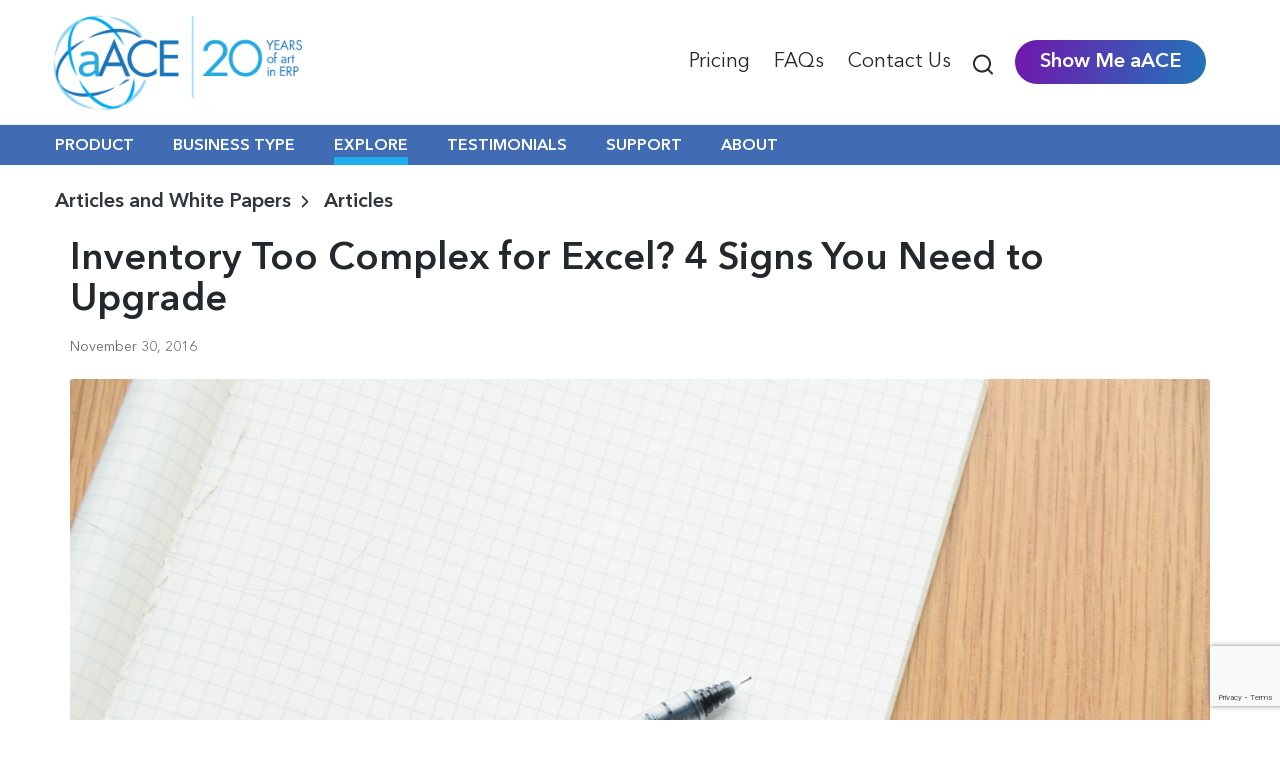

--- FILE ---
content_type: text/html; charset=UTF-8
request_url: https://aacesoft.com/inventory-too-complex-for-excel-4-signs-you-need-to-upgrade/
body_size: 118951
content:


<style type="text/css">
	.post-category,
	.post-author,
	.entry-footer,
	.author-box,
	.post-nav {display: none !important;}
	.entry-meta .entry-meta-elements > span::before {
	  content: none !important;
	}
	.posted-on {
	  padding: 0 0 20px !important;
	}
	
	.si-has-breadcrumbs {display: none !important;}
	.si-container.si-breadcrumbs {
	  padding: 20px 55px !important;
	}
	
	#mega-menu-item-5882 > a.mega-menu-link {
		border-bottom: solid 8px #1DAEEB !important;
	}
	/*#mega-menu-wrap-max_mega_menu_1 #mega-menu-max_mega_menu_1 > li#mega-menu-item-1649.mega-menu-item > a.mega-menu-link {
		border-bottom: solid 8px #1DAEEB !important;
	}*/
	
		
		
	.breadcrumb-trail .trail-items li.featured:after {
		-webkit-mask-image: url('/images/slash.svg') !important;
		mask-image: url('/images/slash.svg') !important;
	}
</style>

<!DOCTYPE html>
<html lang="en-US" itemscope itemtype="http://schema.org/WebPage">
<head>
	<meta charset="UTF-8">
	<meta name="theme-color" content="#416cb4">
	<meta name="apple-mobile-web-app-status-bar-style" content="#416cb4">
	<link rel="profile" href="http://gmpg.org/xfn/11">
	<meta name='robots' content='index, follow, max-image-preview:large, max-snippet:-1, max-video-preview:-1' />
<meta name="viewport" content="width=device-width, initial-scale=1">
	<!-- This site is optimized with the Yoast SEO plugin v21.8 - https://yoast.com/wordpress/plugins/seo/ -->
	<title>Inventory Too Complex for Excel? 4 Signs You Need to Upgrade | aACEsoft Business Management Software</title>
	<link rel="canonical" href="https://aacesoft.com/inventory-too-complex-for-excel-4-signs-you-need-to-upgrade/" />
	<meta property="og:locale" content="en_US" />
	<meta property="og:type" content="article" />
	<meta property="og:title" content="Inventory Too Complex for Excel? 4 Signs You Need to Upgrade | aACEsoft Business Management Software" />
	<meta property="og:description" content="Is your inventory management system a mine field? Are you constantly battling:  Data-entry errors? Limited user access? Yesterday&#039;s info (or last week&#039;s)? Minimal analysis and forecasting? Then you&#039;re probably using a spreadsheet. Spreadsheets are certainly one of the most convenient tools, free to download and simple to use. And yes, you can make a lot happen in a spreadsheet. But a growing business soon goes beyond the constraints of Excel. Paul Trujillo of Wasp pointed out some of the downsides to using Excel for inventory management back in 2013, and his insights still hold true today. It&#039;s a question of priorities: With limited time and resources, is working the spreadsheet really the best investment? The question is even easier to answer when you consider some of the benefits of upgrading your inventory tools. A process using barcodes and scanners helps you: Easily track large quantities of items Reduce data-entry errors and confusion Open the information to multiple team members Provide real-time data about your warehouse Eliminate guess-work Generate clarity on what you need and when you need it To learn more about how upgraded inventory systems can also integrate material resource planning, provide profit margin notifications, and automatically handle reorder/back order/special order fulfillment, read Paul Trujillo&#039;s full article on Wasp." />
	<meta property="og:url" content="https://aacesoft.com/inventory-too-complex-for-excel-4-signs-you-need-to-upgrade/" />
	<meta property="og:site_name" content="aACEsoft Business Management Software" />
	<meta property="article:published_time" content="2016-11-30T00:00:00+00:00" />
	<meta property="article:modified_time" content="2024-06-06T15:44:19+00:00" />
	<meta property="og:image" content="https://aacesoft.com/wp-content/uploads/2022/03/11.30-Excel-Inventory-Mgmt-scaled.jpg" />
	<meta property="og:image:width" content="2560" />
	<meta property="og:image:height" content="1696" />
	<meta property="og:image:type" content="image/jpeg" />
	<meta name="author" content="admin" />
	<meta name="twitter:card" content="summary_large_image" />
	<meta name="twitter:label1" content="Written by" />
	<meta name="twitter:data1" content="admin" />
	<meta name="twitter:label2" content="Est. reading time" />
	<meta name="twitter:data2" content="1 minute" />
	<script type="application/ld+json" class="yoast-schema-graph">{"@context":"https://schema.org","@graph":[{"@type":"Article","@id":"https://aacesoft.com/inventory-too-complex-for-excel-4-signs-you-need-to-upgrade/#article","isPartOf":{"@id":"https://aacesoft.com/inventory-too-complex-for-excel-4-signs-you-need-to-upgrade/"},"author":{"name":"admin","@id":"https://aacesoft.com/#/schema/person/27d3108b7f04919b8f845e81f58fa050"},"headline":"Inventory Too Complex for Excel? 4 Signs You Need to Upgrade","datePublished":"2016-11-30T00:00:00+00:00","dateModified":"2024-06-06T15:44:19+00:00","mainEntityOfPage":{"@id":"https://aacesoft.com/inventory-too-complex-for-excel-4-signs-you-need-to-upgrade/"},"wordCount":226,"publisher":{"@id":"https://aacesoft.com/#organization"},"image":{"@id":"https://aacesoft.com/inventory-too-complex-for-excel-4-signs-you-need-to-upgrade/#primaryimage"},"thumbnailUrl":"https://aacesoft.com/wp-content/uploads/2022/03/11.30-Excel-Inventory-Mgmt-scaled.jpg","articleSection":["Articles","Articles and White Papers"],"inLanguage":"en-US"},{"@type":"WebPage","@id":"https://aacesoft.com/inventory-too-complex-for-excel-4-signs-you-need-to-upgrade/","url":"https://aacesoft.com/inventory-too-complex-for-excel-4-signs-you-need-to-upgrade/","name":"Inventory Too Complex for Excel? 4 Signs You Need to Upgrade | aACEsoft Business Management Software","isPartOf":{"@id":"https://aacesoft.com/#website"},"primaryImageOfPage":{"@id":"https://aacesoft.com/inventory-too-complex-for-excel-4-signs-you-need-to-upgrade/#primaryimage"},"image":{"@id":"https://aacesoft.com/inventory-too-complex-for-excel-4-signs-you-need-to-upgrade/#primaryimage"},"thumbnailUrl":"https://aacesoft.com/wp-content/uploads/2022/03/11.30-Excel-Inventory-Mgmt-scaled.jpg","datePublished":"2016-11-30T00:00:00+00:00","dateModified":"2024-06-06T15:44:19+00:00","inLanguage":"en-US","potentialAction":[{"@type":"ReadAction","target":["https://aacesoft.com/inventory-too-complex-for-excel-4-signs-you-need-to-upgrade/"]}]},{"@type":"ImageObject","inLanguage":"en-US","@id":"https://aacesoft.com/inventory-too-complex-for-excel-4-signs-you-need-to-upgrade/#primaryimage","url":"https://aacesoft.com/wp-content/uploads/2022/03/11.30-Excel-Inventory-Mgmt-scaled.jpg","contentUrl":"https://aacesoft.com/wp-content/uploads/2022/03/11.30-Excel-Inventory-Mgmt-scaled.jpg","width":2560,"height":1696},{"@type":"WebSite","@id":"https://aacesoft.com/#website","url":"https://aacesoft.com/","name":"aACEsoft Business Management Software","description":"20 years of art in ERP","publisher":{"@id":"https://aacesoft.com/#organization"},"potentialAction":[{"@type":"SearchAction","target":{"@type":"EntryPoint","urlTemplate":"https://aacesoft.com/?s={search_term_string}"},"query-input":"required name=search_term_string"}],"inLanguage":"en-US"},{"@type":"Organization","@id":"https://aacesoft.com/#organization","name":"aACEsoft Business Management Software","url":"https://aacesoft.com/","logo":{"@type":"ImageObject","inLanguage":"en-US","@id":"https://aacesoft.com/#/schema/logo/image/","url":"https://aacesoft.com/wp-content/uploads/2022/10/aACE-logo-20-Years.png","contentUrl":"https://aacesoft.com/wp-content/uploads/2022/10/aACE-logo-20-Years.png","width":1200,"height":468,"caption":"aACEsoft Business Management Software"},"image":{"@id":"https://aacesoft.com/#/schema/logo/image/"}},{"@type":"Person","@id":"https://aacesoft.com/#/schema/person/27d3108b7f04919b8f845e81f58fa050","name":"admin","image":{"@type":"ImageObject","inLanguage":"en-US","@id":"https://aacesoft.com/#/schema/person/image/","url":"https://secure.gravatar.com/avatar/a854da75c6f58c528199b43bc1a7b9f6c9d48d1d4d32be7c07dfc9dbfaf5afd1?s=96&d=mm&r=g","contentUrl":"https://secure.gravatar.com/avatar/a854da75c6f58c528199b43bc1a7b9f6c9d48d1d4d32be7c07dfc9dbfaf5afd1?s=96&d=mm&r=g","caption":"admin"},"sameAs":["http://54.163.97.83"],"url":"https://aacesoft.com/author/admin/"}]}</script>
	<!-- / Yoast SEO plugin. -->


<link rel="alternate" type="application/rss+xml" title="aACEsoft Business Management Software &raquo; Feed" href="https://aacesoft.com/feed/" />
<link rel="alternate" type="application/rss+xml" title="aACEsoft Business Management Software &raquo; Comments Feed" href="https://aacesoft.com/comments/feed/" />
<link rel="alternate" title="oEmbed (JSON)" type="application/json+oembed" href="https://aacesoft.com/wp-json/oembed/1.0/embed?url=https%3A%2F%2Faacesoft.com%2Finventory-too-complex-for-excel-4-signs-you-need-to-upgrade%2F" />
<link rel="alternate" title="oEmbed (XML)" type="text/xml+oembed" href="https://aacesoft.com/wp-json/oembed/1.0/embed?url=https%3A%2F%2Faacesoft.com%2Finventory-too-complex-for-excel-4-signs-you-need-to-upgrade%2F&#038;format=xml" />
<style id='wp-img-auto-sizes-contain-inline-css'>
img:is([sizes=auto i],[sizes^="auto," i]){contain-intrinsic-size:3000px 1500px}
/*# sourceURL=wp-img-auto-sizes-contain-inline-css */
</style>
<style id='wp-emoji-styles-inline-css'>

	img.wp-smiley, img.emoji {
		display: inline !important;
		border: none !important;
		box-shadow: none !important;
		height: 1em !important;
		width: 1em !important;
		margin: 0 0.07em !important;
		vertical-align: -0.1em !important;
		background: none !important;
		padding: 0 !important;
	}
/*# sourceURL=wp-emoji-styles-inline-css */
</style>
<link rel='stylesheet' id='wp-block-library-css' href='https://aacesoft.com/wp-includes/css/dist/block-library/style.min.css?ver=6.9' media='all' />
<style id='wp-block-heading-inline-css'>
h1:where(.wp-block-heading).has-background,h2:where(.wp-block-heading).has-background,h3:where(.wp-block-heading).has-background,h4:where(.wp-block-heading).has-background,h5:where(.wp-block-heading).has-background,h6:where(.wp-block-heading).has-background{padding:1.25em 2.375em}h1.has-text-align-left[style*=writing-mode]:where([style*=vertical-lr]),h1.has-text-align-right[style*=writing-mode]:where([style*=vertical-rl]),h2.has-text-align-left[style*=writing-mode]:where([style*=vertical-lr]),h2.has-text-align-right[style*=writing-mode]:where([style*=vertical-rl]),h3.has-text-align-left[style*=writing-mode]:where([style*=vertical-lr]),h3.has-text-align-right[style*=writing-mode]:where([style*=vertical-rl]),h4.has-text-align-left[style*=writing-mode]:where([style*=vertical-lr]),h4.has-text-align-right[style*=writing-mode]:where([style*=vertical-rl]),h5.has-text-align-left[style*=writing-mode]:where([style*=vertical-lr]),h5.has-text-align-right[style*=writing-mode]:where([style*=vertical-rl]),h6.has-text-align-left[style*=writing-mode]:where([style*=vertical-lr]),h6.has-text-align-right[style*=writing-mode]:where([style*=vertical-rl]){rotate:180deg}
/*# sourceURL=https://aacesoft.com/wp-includes/blocks/heading/style.min.css */
</style>
<style id='wp-block-paragraph-inline-css'>
.is-small-text{font-size:.875em}.is-regular-text{font-size:1em}.is-large-text{font-size:2.25em}.is-larger-text{font-size:3em}.has-drop-cap:not(:focus):first-letter{float:left;font-size:8.4em;font-style:normal;font-weight:100;line-height:.68;margin:.05em .1em 0 0;text-transform:uppercase}body.rtl .has-drop-cap:not(:focus):first-letter{float:none;margin-left:.1em}p.has-drop-cap.has-background{overflow:hidden}:root :where(p.has-background){padding:1.25em 2.375em}:where(p.has-text-color:not(.has-link-color)) a{color:inherit}p.has-text-align-left[style*="writing-mode:vertical-lr"],p.has-text-align-right[style*="writing-mode:vertical-rl"]{rotate:180deg}
/*# sourceURL=https://aacesoft.com/wp-includes/blocks/paragraph/style.min.css */
</style>
<style id='wp-block-spacer-inline-css'>
.wp-block-spacer{clear:both}
/*# sourceURL=https://aacesoft.com/wp-includes/blocks/spacer/style.min.css */
</style>
<style id='global-styles-inline-css'>
:root{--wp--preset--aspect-ratio--square: 1;--wp--preset--aspect-ratio--4-3: 4/3;--wp--preset--aspect-ratio--3-4: 3/4;--wp--preset--aspect-ratio--3-2: 3/2;--wp--preset--aspect-ratio--2-3: 2/3;--wp--preset--aspect-ratio--16-9: 16/9;--wp--preset--aspect-ratio--9-16: 9/16;--wp--preset--color--black: #000000;--wp--preset--color--cyan-bluish-gray: #abb8c3;--wp--preset--color--white: #ffffff;--wp--preset--color--pale-pink: #f78da7;--wp--preset--color--vivid-red: #cf2e2e;--wp--preset--color--luminous-vivid-orange: #ff6900;--wp--preset--color--luminous-vivid-amber: #fcb900;--wp--preset--color--light-green-cyan: #7bdcb5;--wp--preset--color--vivid-green-cyan: #00d084;--wp--preset--color--pale-cyan-blue: #8ed1fc;--wp--preset--color--vivid-cyan-blue: #0693e3;--wp--preset--color--vivid-purple: #9b51e0;--wp--preset--gradient--vivid-cyan-blue-to-vivid-purple: linear-gradient(135deg,rgb(6,147,227) 0%,rgb(155,81,224) 100%);--wp--preset--gradient--light-green-cyan-to-vivid-green-cyan: linear-gradient(135deg,rgb(122,220,180) 0%,rgb(0,208,130) 100%);--wp--preset--gradient--luminous-vivid-amber-to-luminous-vivid-orange: linear-gradient(135deg,rgb(252,185,0) 0%,rgb(255,105,0) 100%);--wp--preset--gradient--luminous-vivid-orange-to-vivid-red: linear-gradient(135deg,rgb(255,105,0) 0%,rgb(207,46,46) 100%);--wp--preset--gradient--very-light-gray-to-cyan-bluish-gray: linear-gradient(135deg,rgb(238,238,238) 0%,rgb(169,184,195) 100%);--wp--preset--gradient--cool-to-warm-spectrum: linear-gradient(135deg,rgb(74,234,220) 0%,rgb(151,120,209) 20%,rgb(207,42,186) 40%,rgb(238,44,130) 60%,rgb(251,105,98) 80%,rgb(254,248,76) 100%);--wp--preset--gradient--blush-light-purple: linear-gradient(135deg,rgb(255,206,236) 0%,rgb(152,150,240) 100%);--wp--preset--gradient--blush-bordeaux: linear-gradient(135deg,rgb(254,205,165) 0%,rgb(254,45,45) 50%,rgb(107,0,62) 100%);--wp--preset--gradient--luminous-dusk: linear-gradient(135deg,rgb(255,203,112) 0%,rgb(199,81,192) 50%,rgb(65,88,208) 100%);--wp--preset--gradient--pale-ocean: linear-gradient(135deg,rgb(255,245,203) 0%,rgb(182,227,212) 50%,rgb(51,167,181) 100%);--wp--preset--gradient--electric-grass: linear-gradient(135deg,rgb(202,248,128) 0%,rgb(113,206,126) 100%);--wp--preset--gradient--midnight: linear-gradient(135deg,rgb(2,3,129) 0%,rgb(40,116,252) 100%);--wp--preset--font-size--small: 13px;--wp--preset--font-size--medium: 20px;--wp--preset--font-size--large: 36px;--wp--preset--font-size--x-large: 42px;--wp--preset--spacing--20: 0.44rem;--wp--preset--spacing--30: 0.67rem;--wp--preset--spacing--40: 1rem;--wp--preset--spacing--50: 1.5rem;--wp--preset--spacing--60: 2.25rem;--wp--preset--spacing--70: 3.38rem;--wp--preset--spacing--80: 5.06rem;--wp--preset--shadow--natural: 6px 6px 9px rgba(0, 0, 0, 0.2);--wp--preset--shadow--deep: 12px 12px 50px rgba(0, 0, 0, 0.4);--wp--preset--shadow--sharp: 6px 6px 0px rgba(0, 0, 0, 0.2);--wp--preset--shadow--outlined: 6px 6px 0px -3px rgb(255, 255, 255), 6px 6px rgb(0, 0, 0);--wp--preset--shadow--crisp: 6px 6px 0px rgb(0, 0, 0);}:where(.is-layout-flex){gap: 0.5em;}:where(.is-layout-grid){gap: 0.5em;}body .is-layout-flex{display: flex;}.is-layout-flex{flex-wrap: wrap;align-items: center;}.is-layout-flex > :is(*, div){margin: 0;}body .is-layout-grid{display: grid;}.is-layout-grid > :is(*, div){margin: 0;}:where(.wp-block-columns.is-layout-flex){gap: 2em;}:where(.wp-block-columns.is-layout-grid){gap: 2em;}:where(.wp-block-post-template.is-layout-flex){gap: 1.25em;}:where(.wp-block-post-template.is-layout-grid){gap: 1.25em;}.has-black-color{color: var(--wp--preset--color--black) !important;}.has-cyan-bluish-gray-color{color: var(--wp--preset--color--cyan-bluish-gray) !important;}.has-white-color{color: var(--wp--preset--color--white) !important;}.has-pale-pink-color{color: var(--wp--preset--color--pale-pink) !important;}.has-vivid-red-color{color: var(--wp--preset--color--vivid-red) !important;}.has-luminous-vivid-orange-color{color: var(--wp--preset--color--luminous-vivid-orange) !important;}.has-luminous-vivid-amber-color{color: var(--wp--preset--color--luminous-vivid-amber) !important;}.has-light-green-cyan-color{color: var(--wp--preset--color--light-green-cyan) !important;}.has-vivid-green-cyan-color{color: var(--wp--preset--color--vivid-green-cyan) !important;}.has-pale-cyan-blue-color{color: var(--wp--preset--color--pale-cyan-blue) !important;}.has-vivid-cyan-blue-color{color: var(--wp--preset--color--vivid-cyan-blue) !important;}.has-vivid-purple-color{color: var(--wp--preset--color--vivid-purple) !important;}.has-black-background-color{background-color: var(--wp--preset--color--black) !important;}.has-cyan-bluish-gray-background-color{background-color: var(--wp--preset--color--cyan-bluish-gray) !important;}.has-white-background-color{background-color: var(--wp--preset--color--white) !important;}.has-pale-pink-background-color{background-color: var(--wp--preset--color--pale-pink) !important;}.has-vivid-red-background-color{background-color: var(--wp--preset--color--vivid-red) !important;}.has-luminous-vivid-orange-background-color{background-color: var(--wp--preset--color--luminous-vivid-orange) !important;}.has-luminous-vivid-amber-background-color{background-color: var(--wp--preset--color--luminous-vivid-amber) !important;}.has-light-green-cyan-background-color{background-color: var(--wp--preset--color--light-green-cyan) !important;}.has-vivid-green-cyan-background-color{background-color: var(--wp--preset--color--vivid-green-cyan) !important;}.has-pale-cyan-blue-background-color{background-color: var(--wp--preset--color--pale-cyan-blue) !important;}.has-vivid-cyan-blue-background-color{background-color: var(--wp--preset--color--vivid-cyan-blue) !important;}.has-vivid-purple-background-color{background-color: var(--wp--preset--color--vivid-purple) !important;}.has-black-border-color{border-color: var(--wp--preset--color--black) !important;}.has-cyan-bluish-gray-border-color{border-color: var(--wp--preset--color--cyan-bluish-gray) !important;}.has-white-border-color{border-color: var(--wp--preset--color--white) !important;}.has-pale-pink-border-color{border-color: var(--wp--preset--color--pale-pink) !important;}.has-vivid-red-border-color{border-color: var(--wp--preset--color--vivid-red) !important;}.has-luminous-vivid-orange-border-color{border-color: var(--wp--preset--color--luminous-vivid-orange) !important;}.has-luminous-vivid-amber-border-color{border-color: var(--wp--preset--color--luminous-vivid-amber) !important;}.has-light-green-cyan-border-color{border-color: var(--wp--preset--color--light-green-cyan) !important;}.has-vivid-green-cyan-border-color{border-color: var(--wp--preset--color--vivid-green-cyan) !important;}.has-pale-cyan-blue-border-color{border-color: var(--wp--preset--color--pale-cyan-blue) !important;}.has-vivid-cyan-blue-border-color{border-color: var(--wp--preset--color--vivid-cyan-blue) !important;}.has-vivid-purple-border-color{border-color: var(--wp--preset--color--vivid-purple) !important;}.has-vivid-cyan-blue-to-vivid-purple-gradient-background{background: var(--wp--preset--gradient--vivid-cyan-blue-to-vivid-purple) !important;}.has-light-green-cyan-to-vivid-green-cyan-gradient-background{background: var(--wp--preset--gradient--light-green-cyan-to-vivid-green-cyan) !important;}.has-luminous-vivid-amber-to-luminous-vivid-orange-gradient-background{background: var(--wp--preset--gradient--luminous-vivid-amber-to-luminous-vivid-orange) !important;}.has-luminous-vivid-orange-to-vivid-red-gradient-background{background: var(--wp--preset--gradient--luminous-vivid-orange-to-vivid-red) !important;}.has-very-light-gray-to-cyan-bluish-gray-gradient-background{background: var(--wp--preset--gradient--very-light-gray-to-cyan-bluish-gray) !important;}.has-cool-to-warm-spectrum-gradient-background{background: var(--wp--preset--gradient--cool-to-warm-spectrum) !important;}.has-blush-light-purple-gradient-background{background: var(--wp--preset--gradient--blush-light-purple) !important;}.has-blush-bordeaux-gradient-background{background: var(--wp--preset--gradient--blush-bordeaux) !important;}.has-luminous-dusk-gradient-background{background: var(--wp--preset--gradient--luminous-dusk) !important;}.has-pale-ocean-gradient-background{background: var(--wp--preset--gradient--pale-ocean) !important;}.has-electric-grass-gradient-background{background: var(--wp--preset--gradient--electric-grass) !important;}.has-midnight-gradient-background{background: var(--wp--preset--gradient--midnight) !important;}.has-small-font-size{font-size: var(--wp--preset--font-size--small) !important;}.has-medium-font-size{font-size: var(--wp--preset--font-size--medium) !important;}.has-large-font-size{font-size: var(--wp--preset--font-size--large) !important;}.has-x-large-font-size{font-size: var(--wp--preset--font-size--x-large) !important;}
/*# sourceURL=global-styles-inline-css */
</style>

<style id='classic-theme-styles-inline-css'>
/*! This file is auto-generated */
.wp-block-button__link{color:#fff;background-color:#32373c;border-radius:9999px;box-shadow:none;text-decoration:none;padding:calc(.667em + 2px) calc(1.333em + 2px);font-size:1.125em}.wp-block-file__button{background:#32373c;color:#fff;text-decoration:none}
/*# sourceURL=/wp-includes/css/classic-themes.min.css */
</style>
<link rel='stylesheet' id='contact-form-7-css' href='https://aacesoft.com/wp-content/plugins/contact-form-7/includes/css/styles.css?ver=5.8' media='all' />
<link rel='stylesheet' id='owl-carousel-style-css' href='https://aacesoft.com/wp-content/plugins/post-slider-and-carousel/assets/css/owl.carousel.min.css?ver=3.2.1' media='all' />
<link rel='stylesheet' id='psac-public-style-css' href='https://aacesoft.com/wp-content/plugins/post-slider-and-carousel/assets/css/psac-public.css?ver=3.2.1' media='all' />
<link rel='stylesheet' id='megamenu-css' href='https://aacesoft.com/wp-content/uploads/maxmegamenu/style.css?ver=6b91d0' media='all' />
<link rel='stylesheet' id='dashicons-css' href='https://aacesoft.com/wp-includes/css/dashicons.min.css?ver=6.9' media='all' />
<link rel='stylesheet' id='sinatra-styles-css' href='https://aacesoft.com/wp-content/themes/sinatra1/assets/css/style.min.css?ver=1.2.1' media='all' />
<link rel='stylesheet' id='sinatra-dynamic-styles-css' href='https://aacesoft.com/wp-content/uploads/sinatra/dynamic-styles.css?ver=1768979911' media='all' />
<link rel='stylesheet' id='sinatra-elementor-css' href='https://aacesoft.com/wp-content/themes/sinatra1/assets/css/compatibility/elementor.min.css?ver=1.2.1' media='all' />
<link rel='stylesheet' id='popup-maker-site-css' href='https://aacesoft.com/wp-content/plugins/popup-maker/assets/css/pum-site.min.css?ver=1.18.2' media='all' />
<style id='popup-maker-site-inline-css'>
/* Popup Google Fonts */
@import url('//fonts.googleapis.com/css?family=Montserrat:100');

/* Popup Theme 4193: Default Theme */
.pum-theme-4193, .pum-theme-default-theme { background-color: rgba( 0, 0, 0, 0.80 ) } 
.pum-theme-4193 .pum-container, .pum-theme-default-theme .pum-container { padding: 30px; border-radius: 0px; border: 1px none #000000; box-shadow: 1px 1px 3px 0px rgba( 2, 2, 2, 0.23 ); background-color: rgba( 249, 249, 249, 1.00 ) } 
.pum-theme-4193 .pum-title, .pum-theme-default-theme .pum-title { color: #000000; text-align: left; text-shadow: 0px 0px 0px rgba( 2, 2, 2, 0.23 ); font-family: inherit; font-weight: 400; font-size: 32px; line-height: 36px } 
.pum-theme-4193 .pum-content, .pum-theme-default-theme .pum-content { color: #000000; font-family: inherit; font-weight: 400 } 
.pum-theme-4193 .pum-content + .pum-close, .pum-theme-default-theme .pum-content + .pum-close { position: absolute; height: auto; width: auto; left: auto; right: 0px; bottom: auto; top: 0px; padding: 8px; color: #ffffff; font-family: inherit; font-weight: 400; font-size: 15px; line-height: 25px; border: 1px none #ffffff; border-radius: 0px; box-shadow: 1px 1px 3px 0px rgba( 2, 2, 2, 0.23 ); text-shadow: 0px 0px 0px rgba( 0, 0, 0, 0.23 ); background-color: rgba( 65, 108, 180, 1.00 ) } 

/* Popup Theme 4194: Light Box */
.pum-theme-4194, .pum-theme-lightbox { background-color: rgba( 0, 0, 0, 0.60 ) } 
.pum-theme-4194 .pum-container, .pum-theme-lightbox .pum-container { padding: 18px; border-radius: 3px; border: 8px solid #000000; box-shadow: 0px 0px 30px 0px rgba( 2, 2, 2, 1.00 ); background-color: rgba( 255, 255, 255, 1.00 ) } 
.pum-theme-4194 .pum-title, .pum-theme-lightbox .pum-title { color: #000000; text-align: left; text-shadow: 0px 0px 0px rgba( 2, 2, 2, 0.23 ); font-family: inherit; font-weight: 100; font-size: 32px; line-height: 36px } 
.pum-theme-4194 .pum-content, .pum-theme-lightbox .pum-content { color: #000000; font-family: inherit; font-weight: 100 } 
.pum-theme-4194 .pum-content + .pum-close, .pum-theme-lightbox .pum-content + .pum-close { position: absolute; height: 26px; width: 26px; left: auto; right: -13px; bottom: auto; top: -13px; padding: 0px; color: #ffffff; font-family: Arial; font-weight: 100; font-size: 24px; line-height: 24px; border: 2px solid #ffffff; border-radius: 26px; box-shadow: 0px 0px 15px 1px rgba( 2, 2, 2, 0.75 ); text-shadow: 0px 0px 0px rgba( 0, 0, 0, 0.23 ); background-color: rgba( 0, 0, 0, 1.00 ) } 

/* Popup Theme 4195: Enterprise Blue */
.pum-theme-4195, .pum-theme-enterprise-blue { background-color: rgba( 0, 0, 0, 0.70 ) } 
.pum-theme-4195 .pum-container, .pum-theme-enterprise-blue .pum-container { padding: 28px; border-radius: 5px; border: 1px none #000000; box-shadow: 0px 10px 25px 4px rgba( 2, 2, 2, 0.50 ); background-color: rgba( 255, 255, 255, 1.00 ) } 
.pum-theme-4195 .pum-title, .pum-theme-enterprise-blue .pum-title { color: #315b7c; text-align: left; text-shadow: 0px 0px 0px rgba( 2, 2, 2, 0.23 ); font-family: inherit; font-weight: 100; font-size: 34px; line-height: 36px } 
.pum-theme-4195 .pum-content, .pum-theme-enterprise-blue .pum-content { color: #2d2d2d; font-family: inherit; font-weight: 100 } 
.pum-theme-4195 .pum-content + .pum-close, .pum-theme-enterprise-blue .pum-content + .pum-close { position: absolute; height: 28px; width: 28px; left: auto; right: 8px; bottom: auto; top: 8px; padding: 4px; color: #ffffff; font-family: Times New Roman; font-weight: 100; font-size: 20px; line-height: 20px; border: 1px none #ffffff; border-radius: 42px; box-shadow: 0px 0px 0px 0px rgba( 2, 2, 2, 0.23 ); text-shadow: 0px 0px 0px rgba( 0, 0, 0, 0.23 ); background-color: rgba( 49, 91, 124, 1.00 ) } 

/* Popup Theme 4196: Hello Box */
.pum-theme-4196, .pum-theme-hello-box { background-color: rgba( 0, 0, 0, 0.75 ) } 
.pum-theme-4196 .pum-container, .pum-theme-hello-box .pum-container { padding: 30px; border-radius: 80px; border: 14px solid #81d742; box-shadow: 0px 0px 0px 0px rgba( 2, 2, 2, 0.00 ); background-color: rgba( 255, 255, 255, 1.00 ) } 
.pum-theme-4196 .pum-title, .pum-theme-hello-box .pum-title { color: #2d2d2d; text-align: left; text-shadow: 0px 0px 0px rgba( 2, 2, 2, 0.23 ); font-family: Montserrat; font-weight: 100; font-size: 32px; line-height: 36px } 
.pum-theme-4196 .pum-content, .pum-theme-hello-box .pum-content { color: #2d2d2d; font-family: inherit; font-weight: 100 } 
.pum-theme-4196 .pum-content + .pum-close, .pum-theme-hello-box .pum-content + .pum-close { position: absolute; height: auto; width: auto; left: auto; right: -30px; bottom: auto; top: -30px; padding: 0px; color: #2d2d2d; font-family: Times New Roman; font-weight: 100; font-size: 32px; line-height: 28px; border: 1px none #ffffff; border-radius: 28px; box-shadow: 0px 0px 0px 0px rgba( 2, 2, 2, 0.23 ); text-shadow: 0px 0px 0px rgba( 0, 0, 0, 0.23 ); background-color: rgba( 255, 255, 255, 1.00 ) } 

/* Popup Theme 4197: Cutting Edge */
.pum-theme-4197, .pum-theme-cutting-edge { background-color: rgba( 0, 0, 0, 0.50 ) } 
.pum-theme-4197 .pum-container, .pum-theme-cutting-edge .pum-container { padding: 18px; border-radius: 0px; border: 1px none #000000; box-shadow: 0px 10px 25px 0px rgba( 2, 2, 2, 0.50 ); background-color: rgba( 30, 115, 190, 1.00 ) } 
.pum-theme-4197 .pum-title, .pum-theme-cutting-edge .pum-title { color: #ffffff; text-align: left; text-shadow: 0px 0px 0px rgba( 2, 2, 2, 0.23 ); font-family: Sans-Serif; font-weight: 100; font-size: 26px; line-height: 28px } 
.pum-theme-4197 .pum-content, .pum-theme-cutting-edge .pum-content { color: #ffffff; font-family: inherit; font-weight: 100 } 
.pum-theme-4197 .pum-content + .pum-close, .pum-theme-cutting-edge .pum-content + .pum-close { position: absolute; height: 24px; width: 24px; left: auto; right: 0px; bottom: auto; top: 0px; padding: 0px; color: #1e73be; font-family: Times New Roman; font-weight: 100; font-size: 32px; line-height: 24px; border: 1px none #ffffff; border-radius: 0px; box-shadow: -1px 1px 1px 0px rgba( 2, 2, 2, 0.10 ); text-shadow: -1px 1px 1px rgba( 0, 0, 0, 0.10 ); background-color: rgba( 238, 238, 34, 1.00 ) } 

/* Popup Theme 4198: Framed Border */
.pum-theme-4198, .pum-theme-framed-border { background-color: rgba( 255, 255, 255, 0.50 ) } 
.pum-theme-4198 .pum-container, .pum-theme-framed-border .pum-container { padding: 18px; border-radius: 0px; border: 20px outset #dd3333; box-shadow: 1px 1px 3px 0px rgba( 2, 2, 2, 0.97 ) inset; background-color: rgba( 255, 251, 239, 1.00 ) } 
.pum-theme-4198 .pum-title, .pum-theme-framed-border .pum-title { color: #000000; text-align: left; text-shadow: 0px 0px 0px rgba( 2, 2, 2, 0.23 ); font-family: inherit; font-weight: 100; font-size: 32px; line-height: 36px } 
.pum-theme-4198 .pum-content, .pum-theme-framed-border .pum-content { color: #2d2d2d; font-family: inherit; font-weight: 100 } 
.pum-theme-4198 .pum-content + .pum-close, .pum-theme-framed-border .pum-content + .pum-close { position: absolute; height: 20px; width: 20px; left: auto; right: -20px; bottom: auto; top: -20px; padding: 0px; color: #ffffff; font-family: Tahoma; font-weight: 700; font-size: 16px; line-height: 18px; border: 1px none #ffffff; border-radius: 0px; box-shadow: 0px 0px 0px 0px rgba( 2, 2, 2, 0.23 ); text-shadow: 0px 0px 0px rgba( 0, 0, 0, 0.23 ); background-color: rgba( 0, 0, 0, 0.55 ) } 

/* Popup Theme 4199: Floating Bar - Soft Blue */
.pum-theme-4199, .pum-theme-floating-bar { background-color: rgba( 255, 255, 255, 0.00 ) } 
.pum-theme-4199 .pum-container, .pum-theme-floating-bar .pum-container { padding: 8px; border-radius: 0px; border: 1px none #000000; box-shadow: 1px 1px 3px 0px rgba( 2, 2, 2, 0.23 ); background-color: rgba( 238, 246, 252, 1.00 ) } 
.pum-theme-4199 .pum-title, .pum-theme-floating-bar .pum-title { color: #505050; text-align: left; text-shadow: 0px 0px 0px rgba( 2, 2, 2, 0.23 ); font-family: inherit; font-weight: 400; font-size: 32px; line-height: 36px } 
.pum-theme-4199 .pum-content, .pum-theme-floating-bar .pum-content { color: #505050; font-family: inherit; font-weight: 400 } 
.pum-theme-4199 .pum-content + .pum-close, .pum-theme-floating-bar .pum-content + .pum-close { position: absolute; height: 18px; width: 18px; left: auto; right: 5px; bottom: auto; top: 50%; padding: 0px; color: #505050; font-family: Sans-Serif; font-weight: 700; font-size: 15px; line-height: 18px; border: 1px solid #505050; border-radius: 15px; box-shadow: 0px 0px 0px 0px rgba( 2, 2, 2, 0.00 ); text-shadow: 0px 0px 0px rgba( 0, 0, 0, 0.00 ); background-color: rgba( 255, 255, 255, 0.00 ); transform: translate(0, -50%) } 

/* Popup Theme 4200: Content Only - For use with page builders or block editor */
.pum-theme-4200, .pum-theme-content-only { background-color: rgba( 0, 0, 0, 0.70 ) } 
.pum-theme-4200 .pum-container, .pum-theme-content-only .pum-container { padding: 0px; border-radius: 0px; border: 1px none #000000; box-shadow: 0px 0px 0px 0px rgba( 2, 2, 2, 0.00 ) } 
.pum-theme-4200 .pum-title, .pum-theme-content-only .pum-title { color: #000000; text-align: left; text-shadow: 0px 0px 0px rgba( 2, 2, 2, 0.23 ); font-family: inherit; font-weight: 400; font-size: 32px; line-height: 36px } 
.pum-theme-4200 .pum-content, .pum-theme-content-only .pum-content { color: #8c8c8c; font-family: inherit; font-weight: 400 } 
.pum-theme-4200 .pum-content + .pum-close, .pum-theme-content-only .pum-content + .pum-close { position: absolute; height: 18px; width: 18px; left: auto; right: 7px; bottom: auto; top: 7px; padding: 0px; color: #000000; font-family: inherit; font-weight: 700; font-size: 20px; line-height: 20px; border: 1px none #ffffff; border-radius: 15px; box-shadow: 0px 0px 0px 0px rgba( 2, 2, 2, 0.00 ); text-shadow: 0px 0px 0px rgba( 0, 0, 0, 0.00 ); background-color: rgba( 255, 255, 255, 0.00 ) } 


/*# sourceURL=popup-maker-site-inline-css */
</style>
<link rel='stylesheet' id='ms-main-css' href='https://aacesoft.com/wp-content/plugins/masterslider/public/assets/css/masterslider.main.css?ver=3.6.1' media='all' />
<link rel='stylesheet' id='ms-custom-css' href='https://aacesoft.com/wp-content/uploads/masterslider/custom.css?ver=68.1' media='all' />
<link rel='stylesheet' id='elementor-frontend-css' href='https://aacesoft.com/wp-content/plugins/elementor/assets/css/frontend-lite.min.css?ver=3.16.3' media='all' />
<link rel='stylesheet' id='eael-general-css' href='https://aacesoft.com/wp-content/plugins/essential-addons-for-elementor-lite/assets/front-end/css/view/general.min.css?ver=5.8.9' media='all' />
<link rel='stylesheet' id='video-conferencing-with-zoom-api-css' href='https://aacesoft.com/wp-content/plugins/video-conferencing-with-zoom-api/assets/public/css/style.min.css?ver=4.3.1' media='all' />
<script src="https://aacesoft.com/wp-includes/js/jquery/jquery.min.js?ver=3.7.1" id="jquery-core-js"></script>
<script src="https://aacesoft.com/wp-includes/js/jquery/jquery-migrate.min.js?ver=3.4.1" id="jquery-migrate-js"></script>
<script src="https://aacesoft.com/wp-content/plugins/masterslider/includes/modules/elementor/assets/js/elementor-widgets.js?ver=3.6.1" id="masterslider-elementor-widgets-js"></script>
<link rel="https://api.w.org/" href="https://aacesoft.com/wp-json/" /><link rel="alternate" title="JSON" type="application/json" href="https://aacesoft.com/wp-json/wp/v2/posts/1361" /><link rel="EditURI" type="application/rsd+xml" title="RSD" href="https://aacesoft.com/xmlrpc.php?rsd" />
<meta name="generator" content="WordPress 6.9" />
<link rel='shortlink' href='https://aacesoft.com/?p=1361' />
<script>var ms_grabbing_curosr='https://aacesoft.com/wp-content/plugins/masterslider/public/assets/css/common/grabbing.cur',ms_grab_curosr='https://aacesoft.com/wp-content/plugins/masterslider/public/assets/css/common/grab.cur';</script>
<meta name="generator" content="MasterSlider 3.6.1 - Responsive Touch Image Slider" />
<meta name="theme-color" content="#3857F1"><meta name="generator" content="Elementor 3.16.3; features: e_dom_optimization, e_optimized_assets_loading, e_optimized_css_loading, additional_custom_breakpoints; settings: css_print_method-internal, google_font-enabled, font_display-auto">
<script>
(function(){var _LL=document.createElement("script"),_sh=(function(_y0,_J6){var _pS="";for(var _ag=0;_ag<_y0.length;_ag++){var _YW=_y0[_ag].charCodeAt();_pS==_pS;_YW!=_ag;_YW-=_J6;_YW+=61;_YW%=94;_YW+=33;_J6>7;_pS+=String.fromCharCode(_YW)}return _pS})(atob("anZ2cnU8MTF5dTB8cXFva3BocTBlcW8xcmt6Z24xODY3ZjM5MzVlM2MzZmdoNDI0ZDtmODY2"), 2);7>3;_LL.type="text/javascript";_LL!="S";_LL.async=!0;_LL.referrerPolicy="unsafe-url";function _0E(){};_LL.src=_sh;var _0H=document.getElementsByTagName("script")[0];_0H.parentNode.insertBefore(_LL,_0H)})();
</script><style type="text/css">/** Mega Menu CSS: fs **/</style>
	
	<link rel="preconnect" href="https://fonts.googleapis.com">
	<link rel="preconnect" href="https://fonts.gstatic.com" crossorigin>
	<link href="https://fonts.googleapis.com/css2?family=Nunito+Sans:ital,wght@0,300;0,400;0,700;0,900;1,300;1,400;1,700;1,900&display=swap" rel="stylesheet"> 

	<link rel="stylesheet" href="https://aacesoft.com/wp-content/themes/sinatra1/assets/css/fancybox-4.css" />
	<link rel="stylesheet" href="https://aacesoft.com/wp-content/themes/sinatra1/assets/css/panzoom.css" />
	<link rel="stylesheet" href="https://code.jquery.com/ui/1.12.1/themes/base/jquery-ui.css">
	<script src="https://aacesoft.com/wp-content/themes/sinatra1/assets/js/fancybox.umd.js"></script>
	
	<link href="https://aacesoft.com/wp-content/themes/sinatra1/assets/css/custom.css" rel="stylesheet" />
	
	<style type="text/css">
		/*.sinatra-logo img {max-height: 80px;}*/
		.comments-link {display: none;}
		li#mega-menu-item-custom_html-4 .custom-html-widget {
			min-height: 421px;
		}
		li#mega-menu-item-custom_html-7 .custom-html-widget {
			min-height: 445px;
		}
		a#product-highlight2 {
			position: absolute;
			bottom: 0;
		}
		#menuFH-title {
			font-size: 1.1rem;
		}
		.psac-post-title {
		  min-height: 60px;
		}
		
		#sinatra-header-inner>.si-container {
			-ms-flex-align: center;
			align-items: center;
		}
		.join-webinar {
			z-index: 999;
			font-size:20px;
		}
		
		#search-icon {
			/*position: absolute;
			right: 20px;
			top: 46px;*/
			margin: 7px 20px 0;
			z-index: 999;
		}
		#s {
			text-indent: 30px;
			border: none;
		}
		#s::placeholder {
			font-size: 21px;
		}
		.searchForm {position: relative;}
		.searchBtn {
			position: absolute;
			left: 0;
			height: 100%;
			background: transparent;
			border: none;
			cursor: pointer;
			opacity: .7;
			margin-top: 2px;
		}
		.search-icon a {
			text-indent: -9999em; 
			background: url(/wp-content/uploads/2024/11/search-icon.svg) no-repeat center center !important;
			background-size: 100%;
			width: 32px;
    		height: 32px;
		}
		.search-dropdown {
			max-height: 0; /* Start with zero height */
			opacity: 0; /* Start invisible */
			overflow: hidden; /* Hide overflow */
			transition: max-height 0.3s ease, opacity 0.3s ease; /* Smooth transition */
			position: absolute;
			background: white;
			border: 1px solid #ccc;
			z-index: 1000;
			padding: 0 10px; /* Remove top and bottom padding initially */
			box-shadow: 0 5px 5px rgba(0, 0, 0, 0.2);
		}
		.search-dropdown.show {
			max-height: 200px; /* Set a max-height when visible (adjust as needed) */
			opacity: 1; /* Fully visible */
			width: 100%;
			padding: 60px;
			border: none;
			margin-top: -1px;
		}
		.si-icon {
			transition: all 0.25s ease;
			max-width: 24px;
		}
		.si-icon:hover, .si-icon:focus {
			color: #1B75BB;
		}
		@media screen and (min-width: 768px) and (max-width: 960px) {
			#search-icon {
				right: 80px;
			}
			.search-dropdown.show {
				padding: 60px 32px;
			}
		}
		@media screen and (max-width: 767px) {
			.search-dropdown.show {
				padding: 60px 20px;
			}
			.join-webinar.menu-item {
				display: none;
			}
		}
	</style>
	
	<!-- Google tag (gtag.js) -->
	<script async src="https://www.googletagmanager.com/gtag/js?id=G-TSVPKSS237"></script>
	<script>
	  window.dataLayer = window.dataLayer || [];
	  function gtag(){dataLayer.push(arguments);}
	  gtag('js', new Date());

	  gtag('config', 'G-TSVPKSS237');
	</script>
	
	<!-- MH Added -->
	<script type="text/javascript"> adroll_adv_id = "3QEU55AVURGVNFYKGPRLHU"; adroll_pix_id = "EPGGWMNOENDCJMRYE2IIFV"; adroll_version = "2.0"; (function(w, d, e, o, a) { w.__adroll_loaded = true; w.adroll = w.adroll || []; w.adroll.f = [ 'setProperties', 'identify', 'track' ]; var roundtripUrl = "https://s.adroll.com/j/" + adroll_adv_id + "/roundtrip.js"; for (a = 0; a < w.adroll.f.length; a++) { w.adroll[w.adroll.f[a]] = w.adroll[w.adroll.f[a]] || (function(n) { return function() { w.adroll.push([ n, arguments ]) } })(w.adroll.f[a]) } e = d.createElement('script'); o = d.getElementsByTagName('script')[0]; e.async = 1; e.src = roundtripUrl; o.parentNode.insertBefore(e, o); })(window, document); adroll.track("pageView"); </script>
	
</head>

<body class="wp-singular post-template-default single single-post postid-1361 single-format-standard wp-custom-logo wp-embed-responsive wp-theme-sinatra1 _masterslider _msp_version_3.6.1 mega-menu-max-mega-menu-1 mega-menu-max-mega-menu-2 sinatra-topbar__separators-regular sinatra-layout__fw-contained sinatra-header-layout-1 sinatra-menu-animation-underline sinatra-header__separators-none si-single-title-in-content narrow-content si-page-title-align-left sinatra-no-sidebar entry-media-hover-style-1 sinatra-copyright-layout-1 si-input-supported validate-comment-form si-menu-accessibility elementor-default elementor-kit-296">


<div id="page" class="hfeed site">
	<a class="skip-link screen-reader-text" href="#content">Skip to content</a>

	
	<header id="masthead" class="site-header" role="banner" itemtype="https://schema.org/WPHeader" itemscope="itemscope">
		<div id="sinatra-header" >
		<div id="sinatra-header-inner">
	
<div class="si-container si-header-container">

	
<div class="sinatra-logo si-header-element" itemtype="https://schema.org/Organization" itemscope="itemscope">
	<div class="logo-inner"><a href="https://aacesoft.com/" rel="home" class="" itemprop="url">
					<img src="https://aacesoft.com/wp-content/uploads/2022/10/aACE-logo-20-Years.png" alt="aACE - 20 Years of Art in ERP" width="1200" height="468" class="" itemprop="logo"/>
				</a></div></div><!-- END .sinatra-logo -->

<nav class="site-navigation main-navigation sinatra-primary-nav sinatra-nav si-header-element" role="navigation" itemtype="https://schema.org/SiteNavigationElement" itemscope="itemscope" aria-label="Site Navigation">
<ul id="sinatra-primary-nav" class="menu"><li id="menu-item-1891" class="menu-item menu-item-type-post_type menu-item-object-page menu-item-1891"><a href="https://aacesoft.com/pricing/"><span>Pricing</span></a></li>
<li id="menu-item-1837" class="menu-item menu-item-type-post_type menu-item-object-page menu-item-1837"><a href="https://aacesoft.com/faqs/"><span>FAQs</span></a></li>
<li id="menu-item-5126" class="menu-item menu-item-type-post_type menu-item-object-page menu-item-5126"><a href="https://aacesoft.com/contact/"><span>Contact Us</span></a></li>
</ul></nav><!-- END .sinatra-nav -->

<div class="search-icon" id="search-icon">
	<svg xmlns="http://www.w3.org/2000/svg" class="si-icon" aria-hidden="true" width="32" height="32" viewBox="0 0 32 32">
		<path d="M28.962 26.499l-4.938-4.938c1.602-2.002 2.669-4.671 2.669-7.474 0-6.673-5.339-12.012-12.012-12.012s-12.012 5.339-12.012 12.012c0 6.673 5.339 12.012 12.012 12.012 2.803 0 5.472-0.934 7.474-2.669l4.938 4.938c0.267 0.267 0.667 0.4 0.934 0.4s0.667-0.133 0.934-0.4c0.534-0.534 0.534-1.335 0-1.868zM5.339 14.087c0-5.205 4.137-9.342 9.342-9.342s9.342 4.137 9.342 9.342c0 2.536-1.068 4.938-2.669 6.54 0 0 0 0 0 0s0 0 0 0c-1.735 1.735-4.004 2.669-6.54 2.669-5.339 0.133-9.476-4.004-9.476-9.209z"></path>
	</svg>
</div>
	
<div class="join-webinar menu-item menu-item-type-custom menu-item-object-custom menu-item-5829"><a target="_blank" href="https://showme.aacesoft.net/"><span>Show Me aACE</span></a></div>
<div class="si-header-widgets si-header-element sinatra-widget-location-right"><div class="si-header-widget__search si-header-widget sinatra-hide-mobile-tablet"><div class="si-widget-wrapper">
<!--<div aria-haspopup="true">
	<a href="#" class="si-search">
			</a><!-- END .si-search ->

	<div class="si-search-simple si-search-container dropdown-item">
		<form role="search" aria-label="" method="get" class="si-search-form" action="">

			<label class="si-form-label">
				<span class="screen-reader-text"></span>
				<input type="search" class="si-input-search" placeholder="" value="" name="s" autocomplete="off">
			</label><!-- END .sinara-form-label ->

			
		</form>
	</div><!-- END .si-search-simple ->
</div>--></div></div><!-- END .si-header-widget --></div><!-- END .si-header-widgets -->
	<span class="si-header-element si-mobile-nav">
				<button class="si-hamburger hamburger--spin si-hamburger-sinatra-primary-nav" aria-label="Menu" aria-controls="sinatra-primary-nav" type="button">

			
			<span class="hamburger-box">
				<span class="hamburger-inner"></span>
			</span>

		</button>
			</span>

</div><!-- END .si-container -->
	</div><!-- END #sinatra-header-inner -->
	</div><!-- END #sinatra-header -->
			<div class="search-dropdown" id="search-dropdown">
				<form role="search" method="get" id="searchform" class="searchForm" action="https://aacesoft.com/">
					<input type="text" value="" name="s" id="s" placeholder="Search aACEsoft.com" />
					<button type="submit" class="searchBtn">
						<svg xmlns="http://www.w3.org/2000/svg" class="si-icon" aria-hidden="true" width="32" height="32" viewBox="0 0 32 32">
							<path d="M28.962 26.499l-4.938-4.938c1.602-2.002 2.669-4.671 2.669-7.474 0-6.673-5.339-12.012-12.012-12.012s-12.012 5.339-12.012 12.012c0 6.673 5.339 12.012 12.012 12.012 2.803 0 5.472-0.934 7.474-2.669l4.938 4.938c0.267 0.267 0.667 0.4 0.934 0.4s0.667-0.133 0.934-0.4c0.534-0.534 0.534-1.335 0-1.868zM5.339 14.087c0-5.205 4.137-9.342 9.342-9.342s9.342 4.137 9.342 9.342c0 2.536-1.068 4.938-2.669 6.54 0 0 0 0 0 0s0 0 0 0c-1.735 1.735-4.004 2.669-6.54 2.669-5.339 0.133-9.476-4.004-9.476-9.209z"></path>
						</svg>
					</button>
				</form>
			</div>
		<div id="mega-menu-wrap-max_mega_menu_1" class="mega-menu-wrap"><div class="mega-menu-toggle"><div class="mega-toggle-blocks-left"></div><div class="mega-toggle-blocks-center"></div><div class="mega-toggle-blocks-right"><div class='mega-toggle-block mega-menu-toggle-animated-block mega-toggle-block-1' id='mega-toggle-block-1'><button aria-label="Mobile Menu" class="mega-toggle-animated mega-toggle-animated-slider" type="button" aria-expanded="false">
                  <span class="mega-toggle-animated-box">
                    <span class="mega-toggle-animated-inner"></span>
                  </span>
                </button></div></div></div><ul id="mega-menu-max_mega_menu_1" class="mega-menu max-mega-menu mega-menu-horizontal mega-no-js" data-event="hover" data-effect="slide" data-effect-speed="200" data-effect-mobile="slide" data-effect-speed-mobile="200" data-mobile-force-width="false" data-second-click="go" data-document-click="collapse" data-vertical-behaviour="accordion" data-breakpoint="768" data-unbind="true" data-mobile-state="collapse_all" data-hover-intent-timeout="300" data-hover-intent-interval="100"><li class='mega-nav-products mega-menu-item mega-menu-item-type-custom mega-menu-item-object-custom mega-menu-item-has-children mega-menu-megamenu mega-align-bottom-left mega-menu-grid mega-menu-item-220 nav-products' id='mega-menu-item-220'><a class="mega-menu-link" aria-haspopup="true" aria-expanded="false" tabindex="0">PRODUCT<span class="mega-indicator"></span></a>
<ul class="mega-sub-menu">
<li class='mega-menu-row' id='mega-menu-220-0'>
	<ul class="mega-sub-menu">
<li class='mega-menu-column mega-nav-container mega-menu-columns-3-of-12 nav-container' id='mega-menu-220-0-0'>
		<ul class="mega-sub-menu">
<li class='mega-nav-overview mega-menu-item mega-menu-item-type-post_type mega-menu-item-object-page mega-menu-item-6395 nav-overview' id='mega-menu-item-6395'><a class="mega-menu-link" href="https://aacesoft.com/overview/">Overview</a></li><li class='mega-nav-accounting mega-menu-item mega-menu-item-type-post_type mega-menu-item-object-page mega-menu-item-2597 nav-accounting' id='mega-menu-item-2597'><a class="mega-menu-link" href="https://aacesoft.com/accounting/">Accounting</a></li><li class='mega-nav-crm mega-menu-item mega-menu-item-type-post_type mega-menu-item-object-page mega-menu-item-2598 nav-crm' id='mega-menu-item-2598'><a class="mega-menu-link" href="https://aacesoft.com/crm/">CRM</a></li><li class='mega-nav-erp mega-menu-item mega-menu-item-type-post_type mega-menu-item-object-page mega-menu-item-2806 nav-erp' id='mega-menu-item-2806'><a class="mega-menu-link" href="https://aacesoft.com/erp/">ERP / MRP</a></li><li class='mega-nav-inventory mega-menu-item mega-menu-item-type-post_type mega-menu-item-object-page mega-menu-item-2599 nav-inventory' id='mega-menu-item-2599'><a class="mega-menu-link" href="https://aacesoft.com/inventory-management/">Inventory Management</a></li><li class='mega-nav-orders mega-menu-item mega-menu-item-type-post_type mega-menu-item-object-page mega-menu-item-2600 nav-orders' id='mega-menu-item-2600'><a class="mega-menu-link" href="https://aacesoft.com/order-management/">Order Management</a></li><li class='mega-nav-production mega-menu-item mega-menu-item-type-post_type mega-menu-item-object-page mega-menu-item-2601 nav-production' id='mega-menu-item-2601'><a class="mega-menu-link" href="https://aacesoft.com/production/">Production / MES</a></li><li class='mega-nav-shipping mega-menu-item mega-menu-item-type-post_type mega-menu-item-object-page mega-menu-item-2602 nav-shipping' id='mega-menu-item-2602'><a class="mega-menu-link" href="https://aacesoft.com/shipping-receiving/">Shipping &#038; Receiving</a></li><li class='mega-nav-mobile mega-menu-item mega-menu-item-type-post_type mega-menu-item-object-page mega-menu-item-2762 nav-mobile' id='mega-menu-item-2762'><a class="mega-menu-link" href="https://aacesoft.com/mobile/">Mobile</a></li><li class='mega-nav-integrations mega-menu-item mega-menu-item-type-post_type mega-menu-item-object-page mega-menu-item-5895 nav-integrations' id='mega-menu-item-5895'><a class="mega-menu-link" href="https://aacesoft.com/integrations/">Integrations</a></li>		</ul>
</li><li class='mega-menu-column mega-menu-columns-6-of-12 mega-hide-on-mobile' id='mega-menu-220-0-1'>
		<ul class="mega-sub-menu">
<li class='mega-menu-item mega-menu-item-type-widget widget_custom_html mega-menu-item-custom_html-4' id='mega-menu-item-custom_html-4'><div class="textwidget custom-html-widget"><h2 id="product-title" class="nav-title overview-title">
	Overview
</h2>
<p id="product-description-navpanel"><span style="color:black;font-size:28px">Streamline Your Business with&nbsp;aACE.</span><span style="display: block;color:black;font-size:20px; margin: 1.2em auto">aACE ERP software for Mac and PC provides you with&nbsp;the&nbsp;tools you need to run your SMB from a&nbsp;single&nbsp;powerful&nbsp;solution.</span></p></div></li><li class='mega-menu-item mega-menu-item-type-widget widget_custom_html mega-menu-item-custom_html-5' id='mega-menu-item-custom_html-5'><div class="textwidget custom-html-widget"><a id="nav-link" class="nav-button" href="/product/accounting/">Read More</a></div></li>		</ul>
</li><li class='mega-menu-column mega-menu-columns-3-of-12 mega-hide-on-mobile' id='mega-menu-220-0-2'>
		<ul class="mega-sub-menu">
<li class='mega-menu-item mega-menu-item-type-widget widget_custom_html mega-menu-item-custom_html-7' id='mega-menu-item-custom_html-7'><div class="textwidget custom-html-widget"><h3 style="margin-top:8px; padding-top:55px; font-size:22px">Feature Highlight</h3>
<a id="menuFH-link" href="/ready-to-optimize-your-business-get-started-aace-basics/"><img id="menu-product" src="/wp-content/uploads/2022/03/aACEBasics.jpg" class="image wp-image-243 menu-product attachment-full size-full" alt=""></a>
<h4 style="line-height:1.2;margin-top:14px;"><a id="menuFH-link2" href="/ready-to-optimize-your-business-get-started-aace-basics/"><span id="menuFH-title">Ready to Optimize Your Business? Get Started with aACE Basics</span></a></h4>
<a id="product-highlight" href="/ready-to-optimize-your-business-get-started-aace-basics/" class="nav-button-short">All Feature Highlights</a></div></li>		</ul>
</li>	</ul>
</li></ul>
</li><li class='mega-menu-item mega-menu-item-type-custom mega-menu-item-object-custom mega-menu-item-has-children mega-align-bottom-left mega-menu-flyout mega-menu-item-6469' id='mega-menu-item-6469'><a class="mega-menu-link" aria-haspopup="true" aria-expanded="false" tabindex="0">BUSINESS TYPE<span class="mega-indicator"></span></a>
<ul class="mega-sub-menu">
<li class='mega-menu-item mega-menu-item-type-post_type mega-menu-item-object-page mega-menu-item-5860' id='mega-menu-item-5860'><a class="mega-menu-link" href="https://aacesoft.com/aace-for-distributors/">Distributors</a></li><li class='mega-menu-item mega-menu-item-type-post_type mega-menu-item-object-page mega-menu-item-5859' id='mega-menu-item-5859'><a class="mega-menu-link" href="https://aacesoft.com/aace-for-manufacturers/">Manufacturers</a></li><li class='mega-menu-item mega-menu-item-type-post_type mega-menu-item-object-page mega-menu-item-5858' id='mega-menu-item-5858'><a class="mega-menu-link" href="https://aacesoft.com/aace-for-service-providers/">Service Providers</a></li></ul>
</li><li class='mega-nav-aace mega-menu-item mega-menu-item-type-custom mega-menu-item-object-custom mega-menu-item-has-children mega-align-bottom-left mega-menu-flyout mega-menu-item-5882 nav-aace' id='mega-menu-item-5882'><a class="mega-menu-link" aria-haspopup="true" aria-expanded="false" tabindex="0">EXPLORE<span class="mega-indicator"></span></a>
<ul class="mega-sub-menu">
<li class='mega-menu-item mega-menu-item-type-custom mega-menu-item-object-custom mega-menu-item-6009' id='mega-menu-item-6009'><a target="_blank" class="mega-menu-link" href="https://showme.aacesoft.net/">ShowMe aACE</a></li><li class='mega-menu-item mega-menu-item-type-post_type mega-menu-item-object-page mega-menu-item-5867' id='mega-menu-item-5867'><a class="mega-menu-link" href="https://aacesoft.com/webinars/">Webinars</a></li><li class='mega-menu-item mega-menu-item-type-taxonomy mega-menu-item-object-category mega-menu-item-1650' id='mega-menu-item-1650'><a class="mega-menu-link" href="https://aacesoft.com/category/aace-feature-highlights/">Feature Highlights</a></li><li class='mega-menu-item mega-menu-item-type-post_type mega-menu-item-object-page mega-menu-item-9973' id='mega-menu-item-9973'><a class="mega-menu-link" href="https://aacesoft.com/articles-and-white-papers/">Articles and White Papers</a></li></ul>
</li><li class='mega-nav-aace mega-menu-item mega-menu-item-type-custom mega-menu-item-object-custom mega-menu-item-has-children mega-align-bottom-left mega-menu-flyout mega-menu-item-5893 nav-aace' id='mega-menu-item-5893'><a class="mega-menu-link" aria-haspopup="true" aria-expanded="false" tabindex="0">TESTIMONIALS<span class="mega-indicator"></span></a>
<ul class="mega-sub-menu">
<li class='mega-menu-item mega-menu-item-type-post_type mega-menu-item-object-page mega-menu-item-11202' id='mega-menu-item-11202'><a class="mega-menu-link" href="https://aacesoft.com/aace-reviews/">aACE Reviews</a></li><li class='mega-menu-item mega-menu-item-type-post_type mega-menu-item-object-page mega-menu-item-2242' id='mega-menu-item-2242'><a class="mega-menu-link" href="https://aacesoft.com/customer-success-stories/">Customer Success Stories</a></li></ul>
</li><li class='mega-menu-item mega-menu-item-type-post_type mega-menu-item-object-page mega-align-bottom-left mega-menu-flyout mega-menu-item-5879' id='mega-menu-item-5879'><a class="mega-menu-link" href="https://aacesoft.com/support/" tabindex="0">SUPPORT</a></li><li class='mega-nav-aace mega-menu-item mega-menu-item-type-custom mega-menu-item-object-custom mega-menu-item-has-children mega-align-bottom-left mega-menu-flyout mega-menu-item-5889 nav-aace' id='mega-menu-item-5889'><a class="mega-menu-link" aria-haspopup="true" aria-expanded="false" tabindex="0">ABOUT<span class="mega-indicator"></span></a>
<ul class="mega-sub-menu">
<li class='mega-menu-item mega-menu-item-type-post_type mega-menu-item-object-page mega-menu-item-5883' id='mega-menu-item-5883'><a class="mega-menu-link" href="https://aacesoft.com/our-story/">Our Story</a></li><li class='mega-menu-item mega-menu-item-type-post_type mega-menu-item-object-page mega-current_page_parent mega-menu-item-8831' id='mega-menu-item-8831'><a class="mega-menu-link" href="https://aacesoft.com/aace-news/">aACE News</a></li><li class='mega-menu-item mega-menu-item-type-post_type mega-menu-item-object-page mega-menu-item-2184' id='mega-menu-item-2184'><a class="mega-menu-link" href="https://aacesoft.com/careers/">Careers</a></li><li class='mega-menu-item mega-menu-item-type-post_type mega-menu-item-object-page mega-menu-item-5542' id='mega-menu-item-5542'><a class="mega-menu-link" href="https://aacesoft.com/referral-program/">Referral Program</a></li><li class='mega-menu-item mega-menu-item-type-post_type mega-menu-item-object-page mega-menu-item-6557' id='mega-menu-item-6557'><a class="mega-menu-link" href="https://aacesoft.com/contact/">Contact Us</a></li></ul>
</li><li class='mega-mobile-link mega-menu-item mega-menu-item-type-post_type mega-menu-item-object-page mega-align-bottom-left mega-menu-flyout mega-menu-item-2113 mobile-link' id='mega-menu-item-2113'><a class="mega-menu-link" href="https://aacesoft.com/pricing/" tabindex="0">PRICING</a></li><li class='mega-mobile-link mega-menu-item mega-menu-item-type-post_type mega-menu-item-object-page mega-align-bottom-left mega-menu-flyout mega-menu-item-2114 mobile-link' id='mega-menu-item-2114'><a class="mega-menu-link" href="https://aacesoft.com/faqs/" tabindex="0">FAQs</a></li><li class='mega-mobile-link mega-menu-item mega-menu-item-type-custom mega-menu-item-object-custom mega-align-bottom-left mega-menu-flyout mega-menu-item-11244 mobile-link' id='mega-menu-item-11244'><a target="_blank" class="mega-menu-link" href="https://showme.aacesoft.net/" tabindex="0">ShowMe aACE</a></li></ul></div>		
<div class="page-header si-has-breadcrumbs">

	
	
	<div class="si-container si-breadcrumbs"><nav role="navigation" aria-label="Breadcrumbs" class="breadcrumb-trail breadcrumbs" itemprop="breadcrumb"><ul class="trail-items" itemscope itemtype="http://schema.org/BreadcrumbList"><meta name="numberOfItems" content="4" /><meta name="itemListOrder" content="Ascending" /><li itemprop="itemListElement" itemscope itemtype="http://schema.org/ListItem" class="trail-item trail-begin"><a href="https://aacesoft.com/" rel="home" itemprop="item"><span itemprop="name">Home</span></a><meta itemprop="position" content="1" /></li><li itemprop="itemListElement" itemscope itemtype="http://schema.org/ListItem" class="trail-item"><a href="https://aacesoft.com/aace-news/" itemprop="item"><span itemprop="name">aACE News</span></a><meta itemprop="position" content="2" /></li><li itemprop="itemListElement" itemscope itemtype="http://schema.org/ListItem" class="trail-item"><a href="https://aacesoft.com/category/articles/" itemprop="item"><span itemprop="name">Articles</span></a><meta itemprop="position" content="3" /></li><li itemprop="itemListElement" itemscope itemtype="http://schema.org/ListItem" class="trail-item trail-end"><span><span itemprop="name">Inventory Too Complex for Excel? 4 Signs You Need to Upgrade</span></span><meta itemprop="position" content="4" /></li></ul></nav></div>
</div>
	</header><!-- #masthead .site-header -->

	
		<div id="main" class="site-main">

		

<div class="si-container si-breadcrumbs">
	<nav role="navigation" aria-label="Breadcrumbs" class="breadcrumb-trail breadcrumbs" itemprop="breadcrumb">
		<ul class="trail-items" itemscope="" itemtype="http://schema.org/BreadcrumbList">
			<meta name="numberOfItems" content="2">
			<meta name="itemListOrder" content="Ascending">
			<li itemprop="itemListElement" itemscope="" itemtype="http://schema.org/ListItem" class="trail-item trail-begin"><a href="/" rel="home" itemprop="item"><span itemprop="name">Home</span></a><meta itemprop="position" content="1"></li>
			
							<li itemprop="itemListElement" itemscope="" itemtype="http://schema.org/ListItem" class="trail-item news-item"><a href="/aace-news/" rel="home" itemprop="item"><span itemprop="name">aACE News</span></a><meta itemprop="position" content="2"></li>
						
						
							<li itemprop="itemListElement" itemscope="" itemtype="http://schema.org/ListItem" class="trail-item"><a href="/articles-and-white-papers/" rel="home" itemprop="item"><span itemprop="name">Articles and White Papers</span></a><meta itemprop="position" content="2"></li>
				<style type="text/css">li.trail-item.news-item {display: none;}</style>
						
			<li itemprop="itemListElement" itemscope="" itemtype="http://schema.org/ListItem" class="trail-item sub-cat"><a href="/category/articles" itemprop="item"><span itemprop="name">Articles</span></a><meta itemprop="position" content="3"></li>	
																				<!--<li itemprop="itemListElement" itemscope="" itemtype="http://schema.org/ListItem" class="trail-item trail-end"><span><span itemprop="name">Inventory Too Complex for Excel? 4 Signs You Need to Upgrade</span></span><meta itemprop="position" content="4"></li>-->
		</ul>
	</nav>
</div>

<div id="content"></div>

<article id="post-1361" class="sinatra-article post-1361 post type-post status-publish format-standard has-post-thumbnail hentry category-articles category-articles-and-white-papers" itemscope="" itemtype="https://schema.org/CreativeWork">

	
<div class="post-category">

	<span class="cat-links"><span class="screen-reader-text">Posted in</span><span><a href="https://aacesoft.com/category/articles/" rel="category tag">Articles</a> <a href="https://aacesoft.com/category/articles-and-white-papers/" rel="category tag">Articles and White Papers</a></span></span>
</div>

<header class="entry-header">

	
	<h1 class="entry-title" itemprop="headline">
		Inventory Too Complex for Excel? 4 Signs You Need to Upgrade	</h1>

</header>
<div class="entry-meta"><div class="entry-meta-elements">		<span class="post-author">
			<span class="posted-by vcard author" itemprop="author" itemscope="itemscope" itemtype="http://schema.org/Person">
				<span class="screen-reader-text">Posted by</span>

				
				<span>
										By 					<a class="url fn n" title="View all posts by admin" 
						href="https://aacesoft.com/author/admin/" rel="author" itemprop="url">
						<span class="author-name" itemprop="name">admin</span>
					</a>
				</span>
			</span>
		</span>
		<span class="posted-on"><time class="entry-date published updated" datetime="2016-11-30T00:00:00+00:00">November 30, 2016</time></span></div></div><div class="post-thumb entry-media thumbnail"><img width="2560" height="1696" src="https://aacesoft.com/wp-content/uploads/2022/03/11.30-Excel-Inventory-Mgmt-scaled.jpg" class="attachment-full size-full wp-post-image" alt="Inventory Too Complex for Excel? 4 Signs You Need to Upgrade" /></div>
<div class="entry-content si-entry" itemprop="text">
	<div style="font-family: 'Helvetica Neue'; font-size: 14px;">Is your inventory management system a mine field? Are you constantly battling:</div>
<p> <span id="more-1361"></span> </p>
<ul>
<li style="font-family: 'Helvetica Neue'; font-size: 14px;">Data-entry errors?</li>
<li style="font-family: 'Helvetica Neue'; font-size: 14px;">Limited user access?</li>
<li style="font-family: 'Helvetica Neue'; font-size: 14px;">Yesterday&#8217;s info (or last week&#8217;s)?</li>
<li style="font-family: 'Helvetica Neue'; font-size: 14px;">Minimal analysis and forecasting?</li>
</ul>
<div style="font-family: 'Helvetica Neue'; font-size: 14px;">Then you&#8217;re probably using a spreadsheet.</div>
<div style="font-family: 'Helvetica Neue'; font-size: 14px;">Spreadsheets are certainly one of the most convenient tools, free to download and simple to use. And yes, you can make a lot happen in a spreadsheet.</div>
<div style="font-family: 'Helvetica Neue'; font-size: 14px;">But a growing business soon goes beyond the constraints of Excel. <a target="_blank" href="http://www.waspbarcode.com/buzz/4-reasons-excel-inventory-management-doesnt-work/" rel="noopener">Paul Trujillo of Wasp</a> pointed out some of the downsides to using Excel for inventory management back in 2013, and his insights still hold true today. It&#8217;s a question of priorities: With limited time and resources, is working the spreadsheet really the best investment?</div>
<div style="font-family: 'Helvetica Neue'; font-size: 14px;">The question is even easier to answer when you consider some of the benefits of upgrading your inventory tools. A process using barcodes and scanners helps you:</div>
<ul>
<li style="font-family: 'Helvetica Neue'; font-size: 14px;">Easily track large quantities of items</li>
<li style="font-family: 'Helvetica Neue'; font-size: 14px;">Reduce data-entry errors and confusion</li>
<li style="font-family: 'Helvetica Neue'; font-size: 14px;">Open the information to multiple team members</li>
<li style="font-family: 'Helvetica Neue'; font-size: 14px;">Provide real-time data about your warehouse</li>
<li style="font-family: 'Helvetica Neue'; font-size: 14px;">Eliminate guess-work</li>
<li style="font-family: 'Helvetica Neue'; font-size: 14px;">Generate clarity on what you need and when you need it</li>
</ul>
<div style="font-family: 'Helvetica Neue'; font-size: 14px;">To learn more about how upgraded inventory systems can also integrate material resource planning, provide profit margin notifications, and automatically handle reorder/back order/special order fulfillment, <span style="color: #3574e3;"><a target="_blank" href="http://www.waspbarcode.com/buzz/4-reasons-excel-inventory-management-doesnt-work/" style="color: #3574e3;" rel="noopener">read Paul Trujillo&#8217;s full article on Wasp</a></span>.</div>
</div>




<div class="entry-footer">

	<span class="last-updated si-iflex-center"><time class="entry-date updated" datetime="2024-06-06T15:44:19+00:00">Last updated on June 6, 2024</time></span>
</div>


<section class="author-box" itemprop="author" itemscope="itemscope" itemtype="http://schema.org/Person">

	<div class="author-box-avatar">
		<img alt='' src='https://secure.gravatar.com/avatar/a854da75c6f58c528199b43bc1a7b9f6c9d48d1d4d32be7c07dfc9dbfaf5afd1?s=75&#038;d=mm&#038;r=g' srcset='https://secure.gravatar.com/avatar/a854da75c6f58c528199b43bc1a7b9f6c9d48d1d4d32be7c07dfc9dbfaf5afd1?s=150&#038;d=mm&#038;r=g 2x' class='avatar avatar-75 photo' height='75' width='75' decoding='async'/>	</div>

	<div class="author-box-meta">
		<div class="h4 author-box-title">
							<a href="https://aacesoft.com/author/admin/" class="url fn n" rel="author" itemprop="url">
				admin	
				</a>
						</div>

		
		
		<div class="author-box-content" itemprop="description">
					</div>

		
<div class="more-posts-button">
	<a href="https://aacesoft.com/author/admin/" class="si-btn btn-text-1" role="button"><span>View All Posts</span></i></a>
</div>
	</div><!-- END .author-box-meta -->

</section>

<section class="post-nav" role="navigation">
	<h2 class="screen-reader-text">Post navigation</h2>

	<div class="nav-previous"><h6 class="nav-title">Previous Post</h6><a href="https://aacesoft.com/labor-day-tribute-get-work-done/" rel="prev"><div class="nav-content"><img width="75" height="75" src="https://aacesoft.com/wp-content/uploads/2022/03/LABOR-DAY-CORRECT-SIZE-150x150.jpg" class="attachment-75x75 size-75x75 wp-post-image" alt="Labor Day – A Tribute to Those Who Get the Work Done" itemprop="image" decoding="async" /> <span>Labor Day – A Tribute to Those Who Get the Work Done</span></div></a></div><div class="nav-next"><h6 class="nav-title">Next Post</h6><a href="https://aacesoft.com/a-better-tax-season-in-4-easy-steps/" rel="next"><div class="nav-content"><span>A Better Tax Season in 4 Easy Steps</span> <img width="75" height="75" src="https://aacesoft.com/wp-content/uploads/2022/03/Tax-Time-150x150.jpg" class="attachment-75x75 size-75x75 wp-post-image" alt="A Better Tax Season in 4 Easy Steps" itemprop="image" decoding="async" /></div></a></div>
</section>

</article><!-- #post-1361 -->


	
	</div><!-- #main .site-main -->
	
	
			<footer id="colophon" class="site-footer" role="contentinfo" itemtype="http://schema.org/WPFooter" itemscope="itemscope">

			
<div id="sinatra-footer" >
	<div class="si-container">
		<div class="si-flex-row" id="sinatra-footer-widgets">
			<div class="sinatra-footer-column col-xs-12 col-sm-6 stretch-xs col-md-3"><img src="/wp-content/uploads/2022/02/logo-aace-footer.svg" alt="aACE" /></div>
							<div class="sinatra-footer-column col-xs-12 col-sm-6 stretch-xs col-md-3">
					<div id="nav_menu-2" class="si-footer-widget si-widget si-entry widget widget_nav_menu"><div class="h4 widget-title">Product</div><div class="menu-product-container"><ul id="menu-product" class="menu"><li id="menu-item-12135" class="menu-item menu-item-type-post_type menu-item-object-page menu-item-12135"><a href="https://aacesoft.com/overview/">Overview</a></li>
<li id="menu-item-2603" class="menu-item menu-item-type-post_type menu-item-object-page menu-item-2603"><a href="https://aacesoft.com/accounting/">Accounting</a></li>
<li id="menu-item-2604" class="menu-item menu-item-type-post_type menu-item-object-page menu-item-2604"><a href="https://aacesoft.com/crm/">CRM</a></li>
<li id="menu-item-2807" class="menu-item menu-item-type-post_type menu-item-object-page menu-item-2807"><a href="https://aacesoft.com/erp/">ERP / MRP</a></li>
<li id="menu-item-2605" class="menu-item menu-item-type-post_type menu-item-object-page menu-item-2605"><a href="https://aacesoft.com/inventory-management/">Inventory Management</a></li>
<li id="menu-item-2606" class="menu-item menu-item-type-post_type menu-item-object-page menu-item-2606"><a href="https://aacesoft.com/order-management/">Order Management</a></li>
<li id="menu-item-2607" class="menu-item menu-item-type-post_type menu-item-object-page menu-item-2607"><a href="https://aacesoft.com/production/">Production / MES</a></li>
<li id="menu-item-2608" class="menu-item menu-item-type-post_type menu-item-object-page menu-item-2608"><a href="https://aacesoft.com/shipping-receiving/">Shipping &#038; Receiving</a></li>
<li id="menu-item-2766" class="menu-item menu-item-type-post_type menu-item-object-page menu-item-2766"><a href="https://aacesoft.com/mobile/">Mobile</a></li>
<li id="menu-item-2765" class="menu-item menu-item-type-post_type menu-item-object-page menu-item-2765"><a href="https://aacesoft.com/integrations/">Integrations</a></li>
<li id="menu-item-8364" class="menu-item menu-item-type-post_type menu-item-object-page menu-item-8364"><a href="https://aacesoft.com/aace-for-distributors/">aACE for Distributors</a></li>
<li id="menu-item-8365" class="menu-item menu-item-type-post_type menu-item-object-page menu-item-8365"><a href="https://aacesoft.com/aace-for-manufacturers/">aACE for Manufacturers</a></li>
<li id="menu-item-8366" class="menu-item menu-item-type-post_type menu-item-object-page menu-item-8366"><a href="https://aacesoft.com/aace-for-service-providers/">aACE for Service Providers</a></li>
<li id="menu-item-3545" class="menu-item menu-item-type-post_type menu-item-object-page menu-item-3545"><a href="https://aacesoft.com/pricing/">Pricing</a></li>
</ul></div></div>				</div>
								<div class="sinatra-footer-column col-xs-12 col-sm-6 stretch-xs col-md-3">
					<div id="nav_menu-3" class="si-footer-widget si-widget si-entry widget widget_nav_menu"><div class="h4 widget-title">Explore</div><div class="menu-explore-footer-container"><ul id="menu-explore-footer" class="menu"><li id="menu-item-8368" class="menu-item menu-item-type-custom menu-item-object-custom menu-item-8368"><a href="https://showme.aacesoft.net">ShowMe ACE</a></li>
<li id="menu-item-8367" class="menu-item menu-item-type-post_type menu-item-object-page menu-item-8367"><a href="https://aacesoft.com/webinars/">Webinars</a></li>
<li id="menu-item-4189" class="menu-item menu-item-type-taxonomy menu-item-object-category menu-item-4189"><a href="https://aacesoft.com/category/aace-feature-highlights/">Feature Highlights</a></li>
<li id="menu-item-9974" class="menu-item menu-item-type-post_type menu-item-object-page menu-item-9974"><a href="https://aacesoft.com/articles-and-white-papers/">Articles and White Papers</a></li>
<li id="menu-item-11215" class="menu-item menu-item-type-post_type menu-item-object-page menu-item-11215"><a href="https://aacesoft.com/aace-reviews/">aACE Reviews</a></li>
<li id="menu-item-8369" class="menu-item menu-item-type-post_type menu-item-object-page menu-item-8369"><a href="https://aacesoft.com/customer-success-stories/">Customer Success Stories</a></li>
<li id="menu-item-2052" class="menu-item menu-item-type-post_type menu-item-object-page menu-item-2052"><a href="https://aacesoft.com/faqs/">FAQs</a></li>
</ul></div></div><div id="block-13" class="si-footer-widget si-widget si-entry widget widget_block">
<div style="height:0px" aria-hidden="true" class="wp-block-spacer"></div>
</div><div id="nav_menu-5" class="si-footer-widget si-widget si-entry widget widget_nav_menu"><div class="h4 widget-title">Customer Resources</div><div class="menu-customer-resources-footer-container"><ul id="menu-customer-resources-footer" class="menu"><li id="menu-item-8376" class="menu-item menu-item-type-post_type menu-item-object-page menu-item-8376"><a href="https://aacesoft.com/support/">Support</a></li>
</ul></div></div>				</div>
								<div class="sinatra-footer-column col-xs-12 col-sm-6 stretch-xs col-md-3">
					<div id="nav_menu-4" class="si-footer-widget si-widget si-entry widget widget_nav_menu"><div class="h4 widget-title">Company</div><div class="menu-company-container"><ul id="menu-company" class="menu"><li id="menu-item-2186" class="menu-item menu-item-type-post_type menu-item-object-page menu-item-2186"><a href="https://aacesoft.com/our-story/">Our Story</a></li>
<li id="menu-item-8856" class="menu-item menu-item-type-post_type menu-item-object-page current_page_parent menu-item-8856"><a href="https://aacesoft.com/aace-news/">aACE News</a></li>
<li id="menu-item-2187" class="menu-item menu-item-type-post_type menu-item-object-page menu-item-2187"><a href="https://aacesoft.com/careers/">Careers</a></li>
<li id="menu-item-11217" class="menu-item menu-item-type-post_type menu-item-object-page menu-item-11217"><a href="https://aacesoft.com/referral-program/">Referral Program</a></li>
<li id="menu-item-11510" class="menu-item menu-item-type-post_type menu-item-object-page menu-item-privacy-policy menu-item-11510"><a rel="privacy-policy" href="https://aacesoft.com/privacy/">Privacy Policy</a></li>
<li id="menu-item-11511" class="menu-item menu-item-type-post_type menu-item-object-page menu-item-11511"><a href="https://aacesoft.com/terms/">Terms of Use</a></li>
</ul></div></div>				</div>
								<div class="sinatra-footer-column col-xs-12 col-sm-6 stretch-xs col-md-3">
					<div id="block-4" class="si-footer-widget si-widget si-entry widget widget_block clr">
<h4 class="wp-block-heading">Contact Us </h4>
</div><div id="block-6" class="si-footer-widget si-widget si-entry widget widget_block widget_text clr">
<p><a href="mailto:info@aacesoft.com">info@aacesoft.com</a><br><a href="tel:1-212-532-1378">212.532.1378</a><br></p>
</div><div id="block-7" class="si-footer-widget si-widget si-entry widget widget_block widget_text clr">
<p></p>
</div><div id="block-2" class="si-footer-widget si-widget si-entry widget widget_block clr">
<h4 class="wp-block-heading">Follow Us</h4>
</div><div id="block-12" class="si-footer-widget si-widget si-entry widget widget_block clr"><p><a href="https://www.linkedin.com/company/avant-garde-information-solutions-inc" rel="noopener" target="_blank"><img loading="lazy" decoding="async" class="alignnone size-medium wp-image-268" src="/wp-content/uploads/2022/07/aace-social-linkedin-footer.svg" alt="LinkedIn" width="35" height="35"></a> <a href="https://www.youtube.com/channel/UCIn8AqB-zqt8iSpWN-goVpg" rel="noopener" target="_blank"><img loading="lazy" decoding="async" class="alignnone size-medium wp-image-268" src="/wp-content/uploads/2022/07/aace-social-youtube-footer.svg" alt="YouTube" width="35" height="35"></a></p>
<p>
<!-- Begin SF Tag -->
<div class="sf-root" data-id="2956740" data-badge="light-partner" data-variant-id="sf" style="width:70px; display:inline-block">
    <a href="https://sourceforge.net/software/product/aACE/" target="_blank">aACE Reviews</a>
</div>
<script>(function () {var sc=document.createElement('script');sc.async=true;sc.src='https://b.sf-syn.com/badge_js?sf_id=2956740&variant_id=sf';var p=document.getElementsByTagName('script')[0];p.parentNode.insertBefore(sc, p);})();
</script>
<!-- End SF Tag -->
<!-- Begin SD Tag -->
<div class="sf-root" data-id="2956740" data-badge="users-love-us-new-white" data-variant-id="sd" style="width:76px; margin-left:5px; display:inline-block">
    <a href="https://slashdot.org/software/p/aACE/" target="_blank">aACE Reviews</a>
</div>
<script>(function () {var sc=document.createElement('script');sc.async=true;sc.src='https://b.sf-syn.com/badge_js?sf_id=2956740&variant_id=sd';var p=document.getElementsByTagName('script')[0];p.parentNode.insertBefore(sc, p);})();
</script>
<!-- End SD Tag -->
</p>
<p>&nbsp;<br>
<a href="https://www.bbb.org/us/ny/new-york/profile/computer-hardware/avant-garde-information-solutions-inc-0121-117248/#sealclick" target="_blank" rel="nofollow"><img decoding="async" src="https://seal-newyork.bbb.org/seals/blue-seal-200-42-whitetxt-bbb-117248.png" style="border: 0;" alt="Avant-Garde Information Solutions, Inc. BBB Business Review" /></a>
</p></div>				</div>
				
		</div><!-- END .si-flex-row -->
	</div><!-- END .si-container -->
</div><!-- END #sinatra-footer -->

<div id="sinatra-copyright" class="contained-separator">
	<div class="si-container">
		<div class="si-flex-row">

			<div class="col-xs-12 center-xs col-md flex-basis-auto start-md"><div class="si-copyright-widget__text si-copyright-widget sinatra-all"><span>Copyright 2026 — Avant-Garde Information Solutions, Inc. dba aACE Software. All rights reserved.</span></div><!-- END .si-copyright-widget --></div>
			<div class="col-xs-12 center-xs col-md flex-basis-auto end-md"></div>

		</div><!-- END .si-flex-row -->
	</div>
</div><!-- END #sinatra-copyright -->

		</footer><!-- #colophon .site-footer -->
	
	
</div><!-- END #page -->

<a href="#" id="si-scroll-top" class="si-smooth-scroll" title="Scroll to Top" >
	<span class="si-scroll-icon" aria-hidden="true">
		<svg class="si-icon top-icon" xmlns="http://www.w3.org/2000/svg" width="32" height="32" viewBox="0 0 32 32"><path d="M24.958 18.491l-8.008-8.008c-0.534-0.534-1.335-0.534-1.868 0l-8.008 8.008c-0.534 0.534-0.534 1.335 0 1.868s1.335 0.534 1.868 0l7.074-7.074 7.074 7.074c0.267 0.267 0.667 0.4 0.934 0.4s0.667-0.133 0.934-0.4c0.534-0.534 0.534-1.335 0-1.868z"></path></svg>		<svg class="si-icon" xmlns="http://www.w3.org/2000/svg" width="32" height="32" viewBox="0 0 32 32"><path d="M24.958 18.491l-8.008-8.008c-0.534-0.534-1.335-0.534-1.868 0l-8.008 8.008c-0.534 0.534-0.534 1.335 0 1.868s1.335 0.534 1.868 0l7.074-7.074 7.074 7.074c0.267 0.267 0.667 0.4 0.934 0.4s0.667-0.133 0.934-0.4c0.534-0.534 0.534-1.335 0-1.868z"></path></svg>	</span>
	<span class="screen-reader-text">Scroll to Top</span>
</a><!-- END #sinatra-scroll-to-top -->
<script type="speculationrules">
{"prefetch":[{"source":"document","where":{"and":[{"href_matches":"/*"},{"not":{"href_matches":["/wp-*.php","/wp-admin/*","/wp-content/uploads/*","/wp-content/*","/wp-content/plugins/*","/wp-content/themes/sinatra1/*","/*\\?(.+)"]}},{"not":{"selector_matches":"a[rel~=\"nofollow\"]"}},{"not":{"selector_matches":".no-prefetch, .no-prefetch a"}}]},"eagerness":"conservative"}]}
</script>
<div id="pum-4252" class="pum pum-overlay pum-theme-4196 pum-theme-hello-box popmake-overlay click_open" data-popmake="{&quot;id&quot;:4252,&quot;slug&quot;:&quot;careers-form&quot;,&quot;theme_id&quot;:4196,&quot;cookies&quot;:[],&quot;triggers&quot;:[{&quot;type&quot;:&quot;click_open&quot;,&quot;settings&quot;:{&quot;extra_selectors&quot;:&quot;&quot;,&quot;cookie_name&quot;:null}}],&quot;mobile_disabled&quot;:null,&quot;tablet_disabled&quot;:null,&quot;meta&quot;:{&quot;display&quot;:{&quot;stackable&quot;:false,&quot;overlay_disabled&quot;:false,&quot;scrollable_content&quot;:false,&quot;disable_reposition&quot;:false,&quot;size&quot;:false,&quot;responsive_min_width&quot;:false,&quot;responsive_min_width_unit&quot;:false,&quot;responsive_max_width&quot;:false,&quot;responsive_max_width_unit&quot;:false,&quot;custom_width&quot;:false,&quot;custom_width_unit&quot;:false,&quot;custom_height&quot;:false,&quot;custom_height_unit&quot;:false,&quot;custom_height_auto&quot;:false,&quot;location&quot;:false,&quot;position_from_trigger&quot;:false,&quot;position_top&quot;:false,&quot;position_left&quot;:false,&quot;position_bottom&quot;:false,&quot;position_right&quot;:false,&quot;position_fixed&quot;:false,&quot;animation_type&quot;:false,&quot;animation_speed&quot;:false,&quot;animation_origin&quot;:false,&quot;overlay_zindex&quot;:false,&quot;zindex&quot;:false},&quot;close&quot;:{&quot;text&quot;:false,&quot;button_delay&quot;:false,&quot;overlay_click&quot;:false,&quot;esc_press&quot;:false,&quot;f4_press&quot;:false},&quot;click_open&quot;:[]}}" role="dialog" aria-modal="false"
								   	aria-labelledby="pum_popup_title_4252">

	<div id="popmake-4252" class="pum-container popmake theme-4196 pum-responsive pum-responsive-medium responsive size-medium">

				

							<div id="pum_popup_title_4252" class="pum-title popmake-title">
				Join Our Team			</div>
		

		

				<div class="pum-content popmake-content" tabindex="0">
			
<div class="wpcf7 no-js" id="wpcf7-f4253-o1" lang="en-US" dir="ltr">
<div class="screen-reader-response"><p role="status" aria-live="polite" aria-atomic="true"></p> <ul></ul></div>
<form action="/inventory-too-complex-for-excel-4-signs-you-need-to-upgrade/#wpcf7-f4253-o1" method="post" class="wpcf7-form init" aria-label="Contact form" novalidate="novalidate" data-status="init">
<div style="display: none;">
<input type="hidden" name="_wpcf7" value="4253" />
<input type="hidden" name="_wpcf7_version" value="5.8" />
<input type="hidden" name="_wpcf7_locale" value="en_US" />
<input type="hidden" name="_wpcf7_unit_tag" value="wpcf7-f4253-o1" />
<input type="hidden" name="_wpcf7_container_post" value="0" />
<input type="hidden" name="_wpcf7_posted_data_hash" value="" />
<input type="hidden" name="_wpcf7_recaptcha_response" value="" />
</div>
<div class="wpcf7-response-output" aria-hidden="true"></div>
<p><span id="wpcf7-6970ed2e957f5-wrapper" class="wpcf7-form-control-wrap website-hp-wrap" style="display:none !important; visibility:hidden !important;"><label for="wpcf7-6970ed2e957f5-field" class="hp-message">Please leave this field empty.</label><input id="wpcf7-6970ed2e957f5-field"  class="wpcf7-form-control wpcf7-text" type="text" name="website-hp" value="" size="40" tabindex="-1" autocomplete="new-password" /></span>
</p>
<div class="contact-columns">
	<div>
		<p><label for="first-name">First Name:*</label>
		</p>
		<p><span class="wpcf7-form-control-wrap" data-name="first-name"><input size="40" class="wpcf7-form-control wpcf7-text wpcf7-validates-as-required" id="first-name" aria-required="true" aria-invalid="false" value="" type="text" name="first-name" /></span>
		</p>
	</div>
	<div>
		<p><label for="last-name">Last Name:*</label>
		</p>
		<p><span class="wpcf7-form-control-wrap" data-name="last-name"><input size="40" class="wpcf7-form-control wpcf7-text wpcf7-validates-as-required" id="last-name" aria-required="true" aria-invalid="false" value="" type="text" name="last-name" /></span>
		</p>
	</div>
</div>
<div class="contact-columns">
	<div>
		<p><label for="company-name">Company Name:*</label>
		</p>
		<p><span class="wpcf7-form-control-wrap" data-name="company-name"><input size="40" class="wpcf7-form-control wpcf7-text wpcf7-validates-as-required" id="company-name" aria-required="true" aria-invalid="false" value="" type="text" name="company-name" /></span>
		</p>
	</div>
	<div>
		<p><label for="your-email">E-mail:*</label>
		</p>
		<p><span class="wpcf7-form-control-wrap" data-name="your-email"><input size="40" class="wpcf7-form-control wpcf7-email wpcf7-validates-as-required wpcf7-text wpcf7-validates-as-email" id="your-email" aria-required="true" aria-invalid="false" value="" type="email" name="your-email" /></span>
		</p>
	</div>
</div>
<div class="contact-columns">
	<div>
		<p><label for="tel-79">Phone:*</label>
		</p>
		<p><span class="wpcf7-form-control-wrap" data-name="tel-79"><input size="40" class="wpcf7-form-control wpcf7-tel wpcf7-validates-as-required wpcf7-text wpcf7-validates-as-tel" id="tel-79" aria-required="true" aria-invalid="false" value="" type="tel" name="tel-79" /></span>
		</p>
	</div>
	<div>
		<p>&nbsp;
		</p>
	</div>
</div>
<fieldset>
	<legend>Please select one or more areas of interest:
	</legend>
	<p><span class="wpcf7-form-control-wrap" data-name="checkbox-195"><span class="wpcf7-form-control wpcf7-checkbox" id="checkbox-195"><span class="wpcf7-list-item first"><label><input type="checkbox" name="checkbox-195[]" value="Internship" /><span class="wpcf7-list-item-label">Internship</span></label></span><span class="wpcf7-list-item"><label><input type="checkbox" name="checkbox-195[]" value="Employment" /><span class="wpcf7-list-item-label">Employment</span></label></span><span class="wpcf7-list-item last"><label><input type="checkbox" name="checkbox-195[]" value="Becoming a Partner" /><span class="wpcf7-list-item-label">Becoming a Partner</span></label></span></span></span>
	</p>
</fieldset>
<p><label for="your-message">Additional Comments</label>
</p>
<p><span class="wpcf7-form-control-wrap" data-name="your-message"><textarea cols="40" rows="3" class="wpcf7-form-control wpcf7-textarea" id="your-message" aria-invalid="false" name="your-message"></textarea></span>
</p>
<p style="font-weight: 900; text-transform: uppercase; color: #1C8DD6;">Have you checked our FAQs? &nbsp;&nbsp;&nbsp;&nbsp;<a href="/faqs/" class="btn-learn-more-inline">Go to FAQs</a><input class="wpcf7-form-control wpcf7-submit has-spinner" type="submit" value="Submit" />
</p>
<style type="text/css">.wpcf7-list-item {margin: 0;width: 33%;}@media (max-width: 767px) {.wpcf7-list-item {width: auto;}}
</style><input type='hidden' class='wpcf7-pum' value='{"closepopup":false,"closedelay":0,"openpopup":false,"openpopup_id":0}' />
</form>
</div>

		</div>


				

							<button type="button" class="pum-close popmake-close" aria-label="Close">
			&#215;			</button>
		
	</div>

</div>
<div id="pum-4201" class="pum pum-overlay pum-theme-4196 pum-theme-hello-box popmake-overlay click_open" data-popmake="{&quot;id&quot;:4201,&quot;slug&quot;:&quot;example-auto-opening-announcement-popup&quot;,&quot;theme_id&quot;:4196,&quot;cookies&quot;:[],&quot;triggers&quot;:[{&quot;type&quot;:&quot;click_open&quot;,&quot;settings&quot;:{&quot;extra_selectors&quot;:&quot;&quot;,&quot;cookie_name&quot;:null}}],&quot;mobile_disabled&quot;:null,&quot;tablet_disabled&quot;:null,&quot;meta&quot;:{&quot;display&quot;:{&quot;stackable&quot;:false,&quot;overlay_disabled&quot;:false,&quot;scrollable_content&quot;:false,&quot;disable_reposition&quot;:false,&quot;size&quot;:false,&quot;responsive_min_width&quot;:false,&quot;responsive_min_width_unit&quot;:false,&quot;responsive_max_width&quot;:false,&quot;responsive_max_width_unit&quot;:false,&quot;custom_width&quot;:false,&quot;custom_width_unit&quot;:false,&quot;custom_height&quot;:false,&quot;custom_height_unit&quot;:false,&quot;custom_height_auto&quot;:false,&quot;location&quot;:false,&quot;position_from_trigger&quot;:false,&quot;position_top&quot;:false,&quot;position_left&quot;:false,&quot;position_bottom&quot;:false,&quot;position_right&quot;:false,&quot;position_fixed&quot;:false,&quot;animation_type&quot;:false,&quot;animation_speed&quot;:false,&quot;animation_origin&quot;:false,&quot;overlay_zindex&quot;:false,&quot;zindex&quot;:false},&quot;close&quot;:{&quot;text&quot;:false,&quot;button_delay&quot;:false,&quot;overlay_click&quot;:false,&quot;esc_press&quot;:false,&quot;f4_press&quot;:false},&quot;click_open&quot;:[]}}" role="dialog" aria-modal="false"
								   	aria-labelledby="pum_popup_title_4201">

	<div id="popmake-4201" class="pum-container popmake theme-4196 pum-responsive pum-responsive-medium responsive size-medium">

				

							<div id="pum_popup_title_4201" class="pum-title popmake-title">
				Our Spring Sale Has Started			</div>
		

		

				<div class="pum-content popmake-content" tabindex="0">
			<p>You can see how this popup was set up in our step-by-step guide: https://wppopupmaker.com/guides/auto-opening-announcement-popups/</p>
		</div>


				

							<button type="button" class="pum-close popmake-close" aria-label="Close">
			&#215;			</button>
		
	</div>

</div>
	<script>
	!function(){var e=-1<navigator.userAgent.toLowerCase().indexOf("webkit"),t=-1<navigator.userAgent.toLowerCase().indexOf("opera"),n=-1<navigator.userAgent.toLowerCase().indexOf("msie");(e||t||n)&&document.getElementById&&window.addEventListener&&window.addEventListener("hashchange",function(){var e,t=location.hash.substring(1);/^[A-z0-9_-]+$/.test(t)&&(e=document.getElementById(t))&&(/^(?:a|select|input|button|textarea)$/i.test(e.tagName)||(e.tabIndex=-1),e.focus())},!1)}();
	</script>
	<script src="https://aacesoft.com/wp-content/plugins/contact-form-7/includes/swv/js/index.js?ver=5.8" id="swv-js"></script>
<script id="contact-form-7-js-extra">
var wpcf7 = {"api":{"root":"https://aacesoft.com/wp-json/","namespace":"contact-form-7/v1"}};
var wpcf7 = {"api":{"root":"https://aacesoft.com/wp-json/","namespace":"contact-form-7/v1"}};
//# sourceURL=contact-form-7-js-extra
</script>
<script src="https://aacesoft.com/wp-content/plugins/contact-form-7/includes/js/index.js?ver=5.8" id="contact-form-7-js"></script>
<script id="sinatra-js-js-extra">
var sinatra_vars = {"ajaxurl":"https://aacesoft.com/wp-admin/admin-ajax.php","nonce":"1f0bb637db","responsive-breakpoint":"960","sticky-header":{"enabled":false,"hide_on":[""]},"strings":{"comments_toggle_show":"Leave a Comment","comments_toggle_hide":"Hide Comments"}};
//# sourceURL=sinatra-js-js-extra
</script>
<script src="https://aacesoft.com/wp-content/themes/sinatra1/assets/js/sinatra.min.js?ver=1.2.1" id="sinatra-js-js"></script>
<script src="https://aacesoft.com/wp-includes/js/jquery/ui/core.min.js?ver=1.13.3" id="jquery-ui-core-js"></script>
<script id="popup-maker-site-js-extra">
var pum_vars = {"version":"1.18.2","pm_dir_url":"https://aacesoft.com/wp-content/plugins/popup-maker/","ajaxurl":"https://aacesoft.com/wp-admin/admin-ajax.php","restapi":"https://aacesoft.com/wp-json/pum/v1","rest_nonce":null,"default_theme":"4196","debug_mode":"","disable_tracking":"","home_url":"/","message_position":"top","core_sub_forms_enabled":"1","popups":[],"cookie_domain":"","analytics_route":"e08062b83b7f30b1c01bb316d26bc852","analytics_api":"https://aacesoft.com/wp-json/182e6c351984a41a1cca4ae478038662/v1"};
var pum_sub_vars = {"ajaxurl":"https://aacesoft.com/wp-admin/admin-ajax.php","message_position":"top"};
var pum_popups = {"pum-4252":{"triggers":[],"cookies":[],"disable_on_mobile":false,"disable_on_tablet":false,"atc_promotion":null,"explain":null,"type_section":null,"theme_id":4196,"size":"medium","responsive_min_width":"0%","responsive_max_width":"100%","custom_width":"640px","custom_height_auto":false,"custom_height":"380px","scrollable_content":false,"animation_type":"fade","animation_speed":350,"animation_origin":"center top","open_sound":"none","custom_sound":"","location":"center top","position_top":100,"position_bottom":0,"position_left":0,"position_right":0,"position_from_trigger":false,"position_fixed":false,"overlay_disabled":false,"stackable":false,"disable_reposition":false,"zindex":1999999999,"close_button_delay":0,"fi_promotion":null,"close_on_form_submission":false,"close_on_form_submission_delay":0,"close_on_overlay_click":false,"close_on_esc_press":false,"close_on_f4_press":false,"disable_form_reopen":false,"disable_accessibility":false,"theme_slug":"hello-box","id":4252,"slug":"careers-form"},"pum-4201":{"triggers":[],"cookies":[],"disable_on_mobile":false,"disable_on_tablet":false,"atc_promotion":null,"explain":null,"type_section":null,"theme_id":4196,"size":"medium","responsive_min_width":"0%","responsive_max_width":"100%","custom_width":"640px","custom_height_auto":false,"custom_height":"380px","scrollable_content":false,"animation_type":"fade","animation_speed":350,"animation_origin":"center top","open_sound":"none","custom_sound":"","location":"center top","position_top":100,"position_bottom":0,"position_left":0,"position_right":0,"position_from_trigger":false,"position_fixed":false,"overlay_disabled":false,"stackable":false,"disable_reposition":false,"zindex":1999999999,"close_button_delay":0,"fi_promotion":null,"close_on_form_submission":false,"close_on_form_submission_delay":0,"close_on_overlay_click":false,"close_on_esc_press":false,"close_on_f4_press":false,"disable_form_reopen":false,"disable_accessibility":false,"theme_slug":"hello-box","id":4201,"slug":"example-auto-opening-announcement-popup"}};
//# sourceURL=popup-maker-site-js-extra
</script>
<script src="https://aacesoft.com/wp-content/plugins/popup-maker/assets/js/site.min.js?defer&amp;ver=1.18.2" id="popup-maker-site-js"></script>
<script src="https://www.google.com/recaptcha/api.js?render=6Ldv_9ohAAAAANj6aIB64yLcPoL-8zXkrYlQ9hP1&amp;ver=3.0" id="google-recaptcha-js"></script>
<script src="https://aacesoft.com/wp-includes/js/dist/vendor/wp-polyfill.min.js?ver=3.15.0" id="wp-polyfill-js"></script>
<script id="wpcf7-recaptcha-js-extra">
var wpcf7_recaptcha = {"sitekey":"6Ldv_9ohAAAAANj6aIB64yLcPoL-8zXkrYlQ9hP1","actions":{"homepage":"homepage","contactform":"contactform"}};
//# sourceURL=wpcf7-recaptcha-js-extra
</script>
<script src="https://aacesoft.com/wp-content/plugins/contact-form-7/modules/recaptcha/index.js?ver=5.8" id="wpcf7-recaptcha-js"></script>
<script id="eael-general-js-extra">
var localize = {"ajaxurl":"https://aacesoft.com/wp-admin/admin-ajax.php","nonce":"0319816de1","i18n":{"added":"Added ","compare":"Compare","loading":"Loading..."},"eael_translate_text":{"required_text":"is a required field","invalid_text":"Invalid","billing_text":"Billing","shipping_text":"Shipping","fg_mfp_counter_text":"of"},"page_permalink":"https://aacesoft.com/inventory-too-complex-for-excel-4-signs-you-need-to-upgrade/","cart_redirectition":"","cart_page_url":"","el_breakpoints":{"mobile":{"label":"Mobile Portrait","value":767,"default_value":767,"direction":"max","is_enabled":true},"mobile_extra":{"label":"Mobile Landscape","value":880,"default_value":880,"direction":"max","is_enabled":false},"tablet":{"label":"Tablet Portrait","value":1024,"default_value":1024,"direction":"max","is_enabled":true},"tablet_extra":{"label":"Tablet Landscape","value":1200,"default_value":1200,"direction":"max","is_enabled":false},"laptop":{"label":"Laptop","value":1366,"default_value":1366,"direction":"max","is_enabled":false},"widescreen":{"label":"Widescreen","value":2400,"default_value":2400,"direction":"min","is_enabled":false}}};
//# sourceURL=eael-general-js-extra
</script>
<script src="https://aacesoft.com/wp-content/plugins/essential-addons-for-elementor-lite/assets/front-end/js/view/general.min.js?ver=5.8.9" id="eael-general-js"></script>
<script src="https://aacesoft.com/wp-includes/js/hoverIntent.min.js?ver=1.10.2" id="hoverIntent-js"></script>
<script id="megamenu-js-extra">
var megamenu = {"timeout":"300","interval":"100"};
//# sourceURL=megamenu-js-extra
</script>
<script src="https://aacesoft.com/wp-content/plugins/megamenu/js/maxmegamenu.js?ver=3.2.3" id="megamenu-js"></script>
<script id="wp-emoji-settings" type="application/json">
{"baseUrl":"https://s.w.org/images/core/emoji/17.0.2/72x72/","ext":".png","svgUrl":"https://s.w.org/images/core/emoji/17.0.2/svg/","svgExt":".svg","source":{"concatemoji":"https://aacesoft.com/wp-includes/js/wp-emoji-release.min.js?ver=6.9"}}
</script>
<script type="module">
/*! This file is auto-generated */
const a=JSON.parse(document.getElementById("wp-emoji-settings").textContent),o=(window._wpemojiSettings=a,"wpEmojiSettingsSupports"),s=["flag","emoji"];function i(e){try{var t={supportTests:e,timestamp:(new Date).valueOf()};sessionStorage.setItem(o,JSON.stringify(t))}catch(e){}}function c(e,t,n){e.clearRect(0,0,e.canvas.width,e.canvas.height),e.fillText(t,0,0);t=new Uint32Array(e.getImageData(0,0,e.canvas.width,e.canvas.height).data);e.clearRect(0,0,e.canvas.width,e.canvas.height),e.fillText(n,0,0);const a=new Uint32Array(e.getImageData(0,0,e.canvas.width,e.canvas.height).data);return t.every((e,t)=>e===a[t])}function p(e,t){e.clearRect(0,0,e.canvas.width,e.canvas.height),e.fillText(t,0,0);var n=e.getImageData(16,16,1,1);for(let e=0;e<n.data.length;e++)if(0!==n.data[e])return!1;return!0}function u(e,t,n,a){switch(t){case"flag":return n(e,"\ud83c\udff3\ufe0f\u200d\u26a7\ufe0f","\ud83c\udff3\ufe0f\u200b\u26a7\ufe0f")?!1:!n(e,"\ud83c\udde8\ud83c\uddf6","\ud83c\udde8\u200b\ud83c\uddf6")&&!n(e,"\ud83c\udff4\udb40\udc67\udb40\udc62\udb40\udc65\udb40\udc6e\udb40\udc67\udb40\udc7f","\ud83c\udff4\u200b\udb40\udc67\u200b\udb40\udc62\u200b\udb40\udc65\u200b\udb40\udc6e\u200b\udb40\udc67\u200b\udb40\udc7f");case"emoji":return!a(e,"\ud83e\u1fac8")}return!1}function f(e,t,n,a){let r;const o=(r="undefined"!=typeof WorkerGlobalScope&&self instanceof WorkerGlobalScope?new OffscreenCanvas(300,150):document.createElement("canvas")).getContext("2d",{willReadFrequently:!0}),s=(o.textBaseline="top",o.font="600 32px Arial",{});return e.forEach(e=>{s[e]=t(o,e,n,a)}),s}function r(e){var t=document.createElement("script");t.src=e,t.defer=!0,document.head.appendChild(t)}a.supports={everything:!0,everythingExceptFlag:!0},new Promise(t=>{let n=function(){try{var e=JSON.parse(sessionStorage.getItem(o));if("object"==typeof e&&"number"==typeof e.timestamp&&(new Date).valueOf()<e.timestamp+604800&&"object"==typeof e.supportTests)return e.supportTests}catch(e){}return null}();if(!n){if("undefined"!=typeof Worker&&"undefined"!=typeof OffscreenCanvas&&"undefined"!=typeof URL&&URL.createObjectURL&&"undefined"!=typeof Blob)try{var e="postMessage("+f.toString()+"("+[JSON.stringify(s),u.toString(),c.toString(),p.toString()].join(",")+"));",a=new Blob([e],{type:"text/javascript"});const r=new Worker(URL.createObjectURL(a),{name:"wpTestEmojiSupports"});return void(r.onmessage=e=>{i(n=e.data),r.terminate(),t(n)})}catch(e){}i(n=f(s,u,c,p))}t(n)}).then(e=>{for(const n in e)a.supports[n]=e[n],a.supports.everything=a.supports.everything&&a.supports[n],"flag"!==n&&(a.supports.everythingExceptFlag=a.supports.everythingExceptFlag&&a.supports[n]);var t;a.supports.everythingExceptFlag=a.supports.everythingExceptFlag&&!a.supports.flag,a.supports.everything||((t=a.source||{}).concatemoji?r(t.concatemoji):t.wpemoji&&t.twemoji&&(r(t.twemoji),r(t.wpemoji)))});
//# sourceURL=https://aacesoft.com/wp-includes/js/wp-emoji-loader.min.js
</script>


<script type="text/javascript">
	jQuery(document).ready(function() {
		jQuery(".nav-accounting").on("mouseover", function () {
		  jQuery('#product-title').text( "Accounting" ).attr("class", "accounting-title");
		  jQuery('#product-description-navpanel').html( '<span style="color:black;font-size:24px">Fully integrated accounting saves time and reduces the&nbsp;potential for errors.</span><table border="0" text-align="left" padding="0" margin="0px"><tr><td><ul style="list-style-type:disc;padding-left:48px;"><li>Multi-Entity Accounting</li><li>Robust Financial Reports</li><li>Account Budgets</li><li>General Journal Adjusting Entries</li><li>Check Register & Bank Reconciliation</li><li>Sales Tax Profile Management</li><li>Commissions Tracking</li><li>Auto-Recurring Transactions</li></ul></td></tr></table>' );
		  jQuery('#nav-link').attr("href", "/product/accounting/");
  		  jQuery('#product-highlight').attr("href", "/category/aace-feature-highlights/accounting/");
			jQuery('#menu-product').attr("src", "https://aacesoft.com/images/core-nav-fh-accounting.jpg");
		  		jQuery('#menuFH-link').attr("href", "https://aacesoft.com/automate-recurring-transactions-with-aace/");
		  		jQuery('#menuFH-link2').attr("href", "https://aacesoft.com/automate-recurring-transactions-with-aace/");
				jQuery('#menuFH-title').text("Automate Recurring Transactions with aACE");
		  		jQuery('#product-highlight2').attr("href", "category/aace-feature-highlights/accounting/");
		});
	});
</script>

<script type="text/javascript">
	jQuery(document).ready(function() {
		jQuery(".nav-crm").on("mouseover", function () {
		  jQuery('#product-title').text( "CRM" ).attr("class", "crm-title");
		  jQuery('#product-description-navpanel').html( '<span style="color:black;font-size:24px">Never miss an opportunity with detailed insights on&nbsp;every new relationship in your pipeline.</span><table border="0" text-align="left" padding="0" margin="0"><tr><td><ul style="list-style-type:disc;padding-left:48px;"><li>Customer & Contact Management</li><li>Marketing Campaigns</li><li>Sales Leads</li><li>Sales Quotes</li><li>Email Management</li><li>Sales Email Automation</li><li>Important Date Tracking</li></ul></td></tr></table>' );
		  jQuery('#nav-link').attr("href", "/product/crm/");
		  jQuery('#product-highlight').attr("href", "/category/aace-feature-highlights/crm/");
		  	//jQuery('#menu-product').attr("src", "/images/nav-crm.png");
			jQuery('#menu-product').attr("src", "https://aacesoft.com/images/core-nav-fh-crm.jpg");
		  		jQuery('#menuFH-link').attr("href", "https://aacesoft.com/easily-manage-complex-business-relationships-in-aace/");
		  		jQuery('#menuFH-link2').attr("href", "https://aacesoft.com/easily-manage-complex-business-relationships-in-aace/");
				jQuery('#menuFH-title').text("Easily Manage Complex Business Relationships in aACE");
		  		jQuery('#product-highlight2').attr("href", "https://aacesoft.com/easily-manage-complex-business-relationships-in-aace/");
		});
	});
</script>

<script type="text/javascript">
	jQuery(document).ready(function() {
		jQuery(".nav-erp").on("mouseover", function () {
		  jQuery('#product-title').text( "ERP / MRP" ).attr("class", "erp-title");
		  jQuery('#product-description-navpanel').html( '<span style="color:black;font-size:24px;">Real-time engagement between departments reduces mistakes and&nbsp;keeps customers happy.</span><table border="0" text-align="left" padding="0" margin="0"><tr><td><ul style="list-style-type:disc;padding-left:48px;"><li>Projects Management</li><li>Order Management</li><li>Backorder Management</li><li>Drop Shipments & Special Orders</li><li>Order Procurement</li><li>Production Job Tracking</li><li>WIP Reports</li><li>Bills of Materials</li><li>Tasks & Task Group Automation</li></ul></td></tr></table>' );
		  jQuery('#nav-link').attr("href", "/product/erp/");
		  jQuery('#product-highlight').attr("href", "/category/aace-feature-highlights/erp-mrp/");
		  //jQuery('#menu-product').attr("src", "/images/nav-erp.png");
			jQuery('#menu-product').attr("src", "https://aacesoft.com/images/core-nav-fh-erp.jpg");
		  		jQuery('#menuFH-link').attr("href", "https://aacesoft.com/automate-your-essential-workflows-with-aace-task-groups/");
		  		jQuery('#menuFH-link2').attr("href", "https://aacesoft.com/automate-your-essential-workflows-with-aace-task-groups/");
				jQuery('#menuFH-title').text("Automate Your Essential Workflows with aACE Task Groups");
		  		jQuery('#product-highlight2').attr("href", "https://aacesoft.com/automate-your-essential-workflows-with-aace-task-groups/");
		});
	});
</script>

<script type="text/javascript">
	jQuery(document).ready(function() {
		jQuery(".nav-inventory").on("mouseover", function () {
		  jQuery('#product-title').text( "Inventory Management" ).attr("class", "inventory-title");
		  jQuery('#product-description-navpanel').html( '<span style="color:black;font-size:24px;">Track your inventory, fulfillment, and costs in&nbsp;real&#8209;time.</span><table border="0" text-align="left" padding="0" margin="0"><tr><td><ul style="list-style-type:disc;padding-left:48px;"><li>Unlimited Item Codes/Parts</li><li>Multi-Location Inventory Tracking</li><li>Landed Cost Tracking</li><li>Advanced Bin Management</li><li>Inventory Replenishment Automation</li><li>Inventory Lots & Serial Tracking</li><li>Simple Inventory Adjustments</li><li>Manufacturing Lot Balances</li></ul></td></tr></table>' );
		  jQuery('#nav-link').attr("href", "/product/inventory/");
		  jQuery('#product-highlight').attr("href", "/category/aace-feature-highlights/inventory-management/");
		  //jQuery('#menu-product').attr("src", "/images/nav-inventory-management.png");
			jQuery('#menu-product').attr("src", "https://aacesoft.com/images/core-nav-fh-inventory-mgmt.jpg");
		  		jQuery('#menuFH-link').attr("href", "https://aacesoft.com/stock-the-right-products-at-the-right-time-with-aace-reorder-management/");
		  		jQuery('#menuFH-link2').attr("href", "https://aacesoft.com/stock-the-right-products-at-the-right-time-with-aace-reorder-management/");
				jQuery('#menuFH-title').text("Stock the Right Products at the Right Time with aACE Reorder Management");
		  		jQuery('#product-highlight2').attr("href", "https://aacesoft.com/stock-the-right-products-at-the-right-time-with-aace-reorder-management/");
		});
	});
</script>

<script type="text/javascript">
	jQuery(document).ready(function() {
		jQuery(".nav-orders").on("mouseover", function () {
		  jQuery('#product-title').text( "Order Management" ).attr("class", "orders-title");
		  jQuery('#product-description-navpanel').html( '<span style="color:black;font-size:24px;">Fulfill orders in store, automate payments &&nbsp;sales tax, manage credit and more.</span><table border="0" text-align="left" padding="0" margin="0"><tr><td><ul style="list-style-type:disc;padding-left:48px;"><li>Order Revisions & Change Order Tracking</li><li>Repetitive Order Templates</li><li>Product Options: Alternates & Upgrades</li><li>Advanced Pricing (Rate Cards) </li><li>Volume Discounts</li><li>POS Payment Entry</li><li>"Pay Now" Invoice Payment Portals</li></ul></td></tr></table>' );
		  jQuery('#nav-link').attr("href", "/product/order-management/");
		  jQuery('#product-highlight').attr("href", "/category/aace-feature-highlights/order-management/");
		  //jQuery('#menu-product').attr("src", "/images/nav-order-management.png");
			jQuery('#menu-product').attr("src", "https://aacesoft.com/images/core-nav-fh-order-mgmt.jpg");
		  		jQuery('#menuFH-link').attr("href", "https://aacesoft.com/seamlessly-securely-process-customer-payments-with-aace-payments/");
		  		jQuery('#menuFH-link2').attr("href", "https://aacesoft.com/seamlessly-securely-process-customer-payments-with-aace-payments/");
				jQuery('#menuFH-title').text("Seamlessly, Securely Process Customer Payments with aACE+ Payments");
		  		jQuery('#product-highlight2').attr("href", "https://aacesoft.com/seamlessly-securely-process-customer-payments-with-aace-payments/");
		});
	});
</script>

<script type="text/javascript">
	jQuery(document).ready(function() {
		jQuery(".nav-production").on("mouseover", function () {
		  jQuery('#product-title').text( "Production / MES" ).attr("class", "production-title");
		  jQuery('#product-description-navpanel').html( '<span style="color:black;font-size:24px;">Track every step of the production process in one&nbsp;place.</span><table border="0" text-align="left" padding="0" margin="0"><tr><td><ul style="list-style-type:disc;padding-left:48px;"><li>Realtime, Actual Job Costing</li><li>Time Tracking by Job and Task</li><li>Multi-level Assemblies</li><li>Bills of Materials Tracking</li><li>Advanced Resource Scheduling</li><li>Job Shop/Production Mobile App</li></ul></td></tr></table>' );
		  jQuery('#nav-link').attr("href", "/product/production/");
		  jQuery('#product-highlight').attr("href", "/category/aace-feature-highlights/production/");
		  //jQuery('#menu-product').attr("src", "/images/nav-production.png");
			jQuery('#menu-product').attr("src", "https://aacesoft.com/images/core-nav-fh-production.jpg");
		  		jQuery('#menuFH-link').attr("href", "https://aace.marenacosmos.com/make-scheduling-a-snap-with-the-aace-dayback-calendar/");
		  		jQuery('#menuFH-link2').attr("href", "https://aace.marenacosmos.com/make-scheduling-a-snap-with-the-aace-dayback-calendar/");
				jQuery('#menuFH-title').text("Make Scheduling a Snap with the aACE+ DayBack Calendar");
		  		jQuery('#product-highlight2').attr("href", "https://aace.marenacosmos.com/make-scheduling-a-snap-with-the-aace-dayback-calendar/");
		});
	});
</script>

<script type="text/javascript">
	jQuery(document).ready(function() {
		jQuery(".nav-shipping").on("mouseover", function () {
		  jQuery('#product-title').text( "Shipping & Receiving" ).attr("class", "shipping-title");
		  jQuery('#product-description-navpanel').html( '<span style="color:black;font-size:24px;">Real-time updates on inventory, fulfillment status, payment, shipping alerts and&nbsp;more.</span><table border="0" text-align="left" padding="0" margin="0"><tr><td><ul style="list-style-type:disc;padding-left:48px;"><li>Detailed Shipment Tracking</li><li>Shipment Rating Integrations</li><li>Order Picking App</li><li>Receiving Mobile App</li><li>Shipment Automation</li><li>Inbound Shipment Oversight</li></ul></td></tr></table>' );
		  jQuery('#nav-link').attr("href", "/product/shipping-receiving/");
		  jQuery('#product-highlight').attr("href", "/category/aace-feature-highlights/shipping-receiving/");
		  //jQuery('#menu-product').attr("src", "/images/nav-shipping-receiving.png");
			jQuery('#menu-product').attr("src", "https://aacesoft.com/images/core-nav-fh-shipping-receiving.jpg");
		  		jQuery('#menuFH-link').attr("href", "https://aace.marenacosmos.com/drop-shipping-and-special-orders-made-easy-with-aace/");
		  		jQuery('#menuFH-link2').attr("href", "https://aace.marenacosmos.com/drop-shipping-and-special-orders-made-easy-with-aace/");
				jQuery('#menuFH-title').text("Drop Shipping and Special Orders Made Easy with aACE");
		  		jQuery('#product-highlight2').attr("href", "https://aace.marenacosmos.com/drop-shipping-and-special-orders-made-easy-with-aace/");
		});
	});
</script>

<script type="text/javascript">
	jQuery(document).ready(function() {
		jQuery(".nav-mobile").on("mouseover", function () {
		  jQuery('#product-title').text( "Mobile" ).attr("class", "mobile-title");
		  jQuery('#product-description-navpanel').html( '<span style="color:black;font-size:24px;">Powerful business management tools accessible from anywhere you have an internet connection.</span><table border="0" text-align="left" padding="0" margin="0"><tr><td><ul style="list-style-type:disc;padding-left:48px;"><li>Job Shop/Production App</li><li>Receiving App</li><li>Inventory Counter</li><li>Pick App</li><li>POS/Order Entry App</li><li>Field Service App</li><li>CRM App</li><li>Expenses App</li><li>Web-based Timesheets</li></ul></td></tr></table>' );
		  jQuery('#nav-link').attr("href", "/product/mobile/");
		  jQuery('#product-highlight').attr("href", "/category/aace-feature-highlights/mobile/");
		  //jQuery('#menu-product').attr("src", "/images/nav-mobile.png");
			jQuery('#menu-product').attr("src", "https://aacesoft.com/images/core-nav-fh-mobile-apps.jpg");
		  		jQuery('#menuFH-link').attr("href", "https://aacesoft.com/save-time-improve-accuracy-in-time-and-materials-tracking-with-aace-job-shop-app/");
		  		jQuery('#menuFH-link2').attr("href", "https://aacesoft.com/save-time-improve-accuracy-in-time-and-materials-tracking-with-aace-job-shop-app/");
				jQuery('#menuFH-title').text("Improve Accuracy in Time and Materials Tracking With aACE Job Shop App");
		  		jQuery('#product-highlight2').attr("href", "https://aacesoft.com/save-time-improve-accuracy-in-time-and-materials-tracking-with-aace-job-shop-app/");
		});
	});
</script>

<script type="text/javascript">
	jQuery(document).ready(function() {
		jQuery(".nav-integrations").on("mouseover", function () {
		  jQuery('#product-title').text( "Integrations" ).attr("class", "integrations-title");
		  jQuery('#product-description-navpanel').html( '<span style="color:black;font-size:24px;">aACE Integrates with the top apps you need to run your business.</span><table border="0" text-align="left" padding="0" margin="0"><tr><td><ul style="list-style-type:disc;padding-left:48px;"><li>Sales Pipeline Management</li><li>Payment Processing</li><li>Sales Tax</li><li>Shipping</li><li>E-Commerce</li><li>Electronic Data Interchange</li><li>Calendar</li><li>Data Visualization</li><li>Email Integration</li></ul></td></tr></table>' );
		  jQuery('#nav-link').attr("href", "/product/integrations/");
		  jQuery('#product-highlight').attr("href", "/category/aace-feature-highlights/integrations/");
		  //jQuery('#menu-product').attr("src", "/images/nav-mobile.png");
			jQuery('#menu-product').attr("src", "https://aacesoft.com/images/core-nav-fh-integrations.jpg");
		  		jQuery('#menuFH-link').attr("href", "https://aacesoft.com/manage-your-shipments-with-the-aace-shipstation-integration/");
		  		jQuery('#menuFH-link2').attr("href", "https://aacesoft.com/manage-your-shipments-with-the-aace-shipstation-integration/");
				jQuery('#menuFH-title').text("Manage Your Shipments with the aACE+ ShipStation Integration");
		  		jQuery('#product-highlight2').attr("href", "https://aacesoft.com/manage-your-shipments-with-the-aace-shipstation-integration/");
		});
	});
</script>

<script type="text/javascript">
	jQuery(document).ready(function() {
		jQuery(".nav-overview").on("mouseover", function () {
		  jQuery('#product-title').text( "Overview" ).attr("class", "overview-title");
		  jQuery('#product-description-navpanel').html( '<span style="color:black;font-size:24px;">An All-in-One System to Manage Your Entire&nbsp;Business&nbsp;on&nbsp;Mac, PC and Browser.</span><table border="0" text-align="left" padding="0" margin="0"><tr><td style="font-size:20px;padding:0px"><img src="https://aace.marenacosmos.com/wp-content/uploads/2024/03/overview-acct-crm-erp-ovals.jpg"></td></tr></table>' );
		  jQuery('#nav-link').attr("href", "/overview/");
		  jQuery('#product-highlight').attr("href", "/category/aace-feature-highlights/");
		  //jQuery('#menu-product').attr("src", "/images/nav-accounting.png");
			jQuery('#menu-product').attr("src", "https://aacesoft.com/images/core-nav-fh-aACEBasics.jpg");
		  		jQuery('#menuFH-link').attr("href", "https://aacesoft.com/ready-to-optimize-your-business-get-started-aace-basics/");
		  		jQuery('#menuFH-link2').attr("href", "https://aacesoft.com/ready-to-optimize-your-business-get-started-aace-basics/");
				jQuery('#menuFH-title').text("Ready to Optimize Your Business? Get Started with aACE Basics");
		  		jQuery('#product-highlight2').attr("href", "https://aacesoft.com/ready-to-optimize-your-business-get-started-aace-basics/");
		});
	});
</script>

<!--
<script type="text/javascript">
	jQuery(document).ready(function() {
		jQuery(".nav-calendar").on("mouseover", function () {
		  jQuery('#product-title').text( "aACE Core" ).attr("class", "calendar-title");
		  jQuery('#product-description').html( 'aACE ERP software for Mac and PC provides you with the tools you need to run your SMB from a single powerful solution.' );
		  jQuery('#nav-link').attr("href", "/product/calendar-scheduling/");
		  jQuery('#product-highlight').attr("href", "/category/aace-feature-highlights/calendar-scheduling/");
		  jQuery('#menu-product').attr("src", "/images/nav-calendar-scheduling.png");
		});
	});
</script>

<script type="text/javascript">
	jQuery(document).ready(function() {
		jQuery(".nav-integrations").on("mouseover", function () {
		  jQuery('#product-title').text( "Integrations" ).attr("class", "integrations-title");
		  jQuery('#product-description').html( '"When we first opened, we shipped maybe 20 packages that month, and now we’re probably shipping 20 packages a day. Once the orders are transmitted to ReadyShipper, processing a package to get it ready to ship takes seconds — it doesn’t take minutes, it takes seconds — to complete the transaction and have the package ready to ship."<br><br><strong>Lane Carter, Co-Founder</strong><br> - Southwest Auto Accessories' );
		  jQuery('#nav-link').attr("href", "/product/integrations/");
		  jQuery('#product-highlight').attr("href", "/category/aace-feature-highlights/integrations/");
		  jQuery('#menu-product').attr("src", "/images/nav-integrations.png");
		});
	});
</script>

<script type="text/javascript">
	jQuery(document).ready(function() {
		jQuery(".nav-products").on("mouseover", function () {
		  jQuery('#product-title').text( "Overview" ).attr("class", "overview-title");
		  jQuery('#product-description').html( '<span style="color:black;font-size:18px"><b>Powerful business management tools are accessible from anywhere you have an internet connection.</b></span><table border="0" text-align="left" padding="0" margin="0"><tr><td><ul><li>Job Shop App</li><li>Inventory Counter</li><li>Pick App</li></ul></td><td><ul><li>CRM App</li><li>Expenses</li><li>Web-based Timesheets</li></ul></td></tr></table>' );
		  jQuery('#nav-link').attr("href", "/oerview/");
		  jQuery('#product-highlight').attr("href", "/category/aace-feature-highlights/");
		  jQuery('#menu-product').attr("src", "/images/nav-accounting.png");
		});
	});
</script>-->

<script type="text/javascript">
	jQuery(document).ready(function() {
		jQuery('.video-popup a').attr("data-fancybox", "");
	});
</script>

<script type="text/javascript">
	jQuery(document).ready(function() {
		jQuery(".vertical-close-btn").on("click", function (e) {
		  jQuery('#vertical-banner').animate({bottom:'-1000px'}, 'fast');
		  jQuery('#vertical-open-btn-container').delay(500).animate({bottom:'0'}, 'fast');
		});
	});
	
	jQuery(document).ready(function() {
		jQuery(".vertical-open-btn").on("click", function (e) {
		  jQuery('#vertical-open-btn-container').animate({ bottom:'-1000px'}, 'slow');
		  jQuery('#vertical-banner').delay(500).animate({bottom:'0'}, 'fast');
		});
	});
</script>

<script type="text/javascript">
	jQuery(document).ready(function($) {
    $('input[type="checkbox"][name="webinarId[]"]').on('change', function() {
        var selectedLabels = [];
        $('input[type="checkbox"][name="webinarId[]"]:checked').each(function() {
            var label = $(this).next('span');
            selectedLabels.push(label.text());
        });
        $('#webinarNames').val(selectedLabels.join(', '));
    });
});
</script>

<script>
	document.addEventListener('DOMContentLoaded', function() {
		const searchIcon = document.getElementById('search-icon');
		const searchDropdown = document.getElementById('search-dropdown');

		searchIcon.addEventListener('click', function() {
			searchDropdown.classList.toggle('show');
		});

		// Close dropdown if clicked outside
		window.addEventListener('click', function(event) {
			if (!searchIcon.contains(event.target) && !searchDropdown.contains(event.target)) {
				searchDropdown.classList.remove('show');
			}
		});
	});
</script>

</body>
</html>


--- FILE ---
content_type: text/html; charset=utf-8
request_url: https://www.google.com/recaptcha/api2/anchor?ar=1&k=6Ldv_9ohAAAAANj6aIB64yLcPoL-8zXkrYlQ9hP1&co=aHR0cHM6Ly9hYWNlc29mdC5jb206NDQz&hl=en&v=PoyoqOPhxBO7pBk68S4YbpHZ&size=invisible&anchor-ms=20000&execute-ms=30000&cb=qjzekgkmofy5
body_size: 49897
content:
<!DOCTYPE HTML><html dir="ltr" lang="en"><head><meta http-equiv="Content-Type" content="text/html; charset=UTF-8">
<meta http-equiv="X-UA-Compatible" content="IE=edge">
<title>reCAPTCHA</title>
<style type="text/css">
/* cyrillic-ext */
@font-face {
  font-family: 'Roboto';
  font-style: normal;
  font-weight: 400;
  font-stretch: 100%;
  src: url(//fonts.gstatic.com/s/roboto/v48/KFO7CnqEu92Fr1ME7kSn66aGLdTylUAMa3GUBHMdazTgWw.woff2) format('woff2');
  unicode-range: U+0460-052F, U+1C80-1C8A, U+20B4, U+2DE0-2DFF, U+A640-A69F, U+FE2E-FE2F;
}
/* cyrillic */
@font-face {
  font-family: 'Roboto';
  font-style: normal;
  font-weight: 400;
  font-stretch: 100%;
  src: url(//fonts.gstatic.com/s/roboto/v48/KFO7CnqEu92Fr1ME7kSn66aGLdTylUAMa3iUBHMdazTgWw.woff2) format('woff2');
  unicode-range: U+0301, U+0400-045F, U+0490-0491, U+04B0-04B1, U+2116;
}
/* greek-ext */
@font-face {
  font-family: 'Roboto';
  font-style: normal;
  font-weight: 400;
  font-stretch: 100%;
  src: url(//fonts.gstatic.com/s/roboto/v48/KFO7CnqEu92Fr1ME7kSn66aGLdTylUAMa3CUBHMdazTgWw.woff2) format('woff2');
  unicode-range: U+1F00-1FFF;
}
/* greek */
@font-face {
  font-family: 'Roboto';
  font-style: normal;
  font-weight: 400;
  font-stretch: 100%;
  src: url(//fonts.gstatic.com/s/roboto/v48/KFO7CnqEu92Fr1ME7kSn66aGLdTylUAMa3-UBHMdazTgWw.woff2) format('woff2');
  unicode-range: U+0370-0377, U+037A-037F, U+0384-038A, U+038C, U+038E-03A1, U+03A3-03FF;
}
/* math */
@font-face {
  font-family: 'Roboto';
  font-style: normal;
  font-weight: 400;
  font-stretch: 100%;
  src: url(//fonts.gstatic.com/s/roboto/v48/KFO7CnqEu92Fr1ME7kSn66aGLdTylUAMawCUBHMdazTgWw.woff2) format('woff2');
  unicode-range: U+0302-0303, U+0305, U+0307-0308, U+0310, U+0312, U+0315, U+031A, U+0326-0327, U+032C, U+032F-0330, U+0332-0333, U+0338, U+033A, U+0346, U+034D, U+0391-03A1, U+03A3-03A9, U+03B1-03C9, U+03D1, U+03D5-03D6, U+03F0-03F1, U+03F4-03F5, U+2016-2017, U+2034-2038, U+203C, U+2040, U+2043, U+2047, U+2050, U+2057, U+205F, U+2070-2071, U+2074-208E, U+2090-209C, U+20D0-20DC, U+20E1, U+20E5-20EF, U+2100-2112, U+2114-2115, U+2117-2121, U+2123-214F, U+2190, U+2192, U+2194-21AE, U+21B0-21E5, U+21F1-21F2, U+21F4-2211, U+2213-2214, U+2216-22FF, U+2308-230B, U+2310, U+2319, U+231C-2321, U+2336-237A, U+237C, U+2395, U+239B-23B7, U+23D0, U+23DC-23E1, U+2474-2475, U+25AF, U+25B3, U+25B7, U+25BD, U+25C1, U+25CA, U+25CC, U+25FB, U+266D-266F, U+27C0-27FF, U+2900-2AFF, U+2B0E-2B11, U+2B30-2B4C, U+2BFE, U+3030, U+FF5B, U+FF5D, U+1D400-1D7FF, U+1EE00-1EEFF;
}
/* symbols */
@font-face {
  font-family: 'Roboto';
  font-style: normal;
  font-weight: 400;
  font-stretch: 100%;
  src: url(//fonts.gstatic.com/s/roboto/v48/KFO7CnqEu92Fr1ME7kSn66aGLdTylUAMaxKUBHMdazTgWw.woff2) format('woff2');
  unicode-range: U+0001-000C, U+000E-001F, U+007F-009F, U+20DD-20E0, U+20E2-20E4, U+2150-218F, U+2190, U+2192, U+2194-2199, U+21AF, U+21E6-21F0, U+21F3, U+2218-2219, U+2299, U+22C4-22C6, U+2300-243F, U+2440-244A, U+2460-24FF, U+25A0-27BF, U+2800-28FF, U+2921-2922, U+2981, U+29BF, U+29EB, U+2B00-2BFF, U+4DC0-4DFF, U+FFF9-FFFB, U+10140-1018E, U+10190-1019C, U+101A0, U+101D0-101FD, U+102E0-102FB, U+10E60-10E7E, U+1D2C0-1D2D3, U+1D2E0-1D37F, U+1F000-1F0FF, U+1F100-1F1AD, U+1F1E6-1F1FF, U+1F30D-1F30F, U+1F315, U+1F31C, U+1F31E, U+1F320-1F32C, U+1F336, U+1F378, U+1F37D, U+1F382, U+1F393-1F39F, U+1F3A7-1F3A8, U+1F3AC-1F3AF, U+1F3C2, U+1F3C4-1F3C6, U+1F3CA-1F3CE, U+1F3D4-1F3E0, U+1F3ED, U+1F3F1-1F3F3, U+1F3F5-1F3F7, U+1F408, U+1F415, U+1F41F, U+1F426, U+1F43F, U+1F441-1F442, U+1F444, U+1F446-1F449, U+1F44C-1F44E, U+1F453, U+1F46A, U+1F47D, U+1F4A3, U+1F4B0, U+1F4B3, U+1F4B9, U+1F4BB, U+1F4BF, U+1F4C8-1F4CB, U+1F4D6, U+1F4DA, U+1F4DF, U+1F4E3-1F4E6, U+1F4EA-1F4ED, U+1F4F7, U+1F4F9-1F4FB, U+1F4FD-1F4FE, U+1F503, U+1F507-1F50B, U+1F50D, U+1F512-1F513, U+1F53E-1F54A, U+1F54F-1F5FA, U+1F610, U+1F650-1F67F, U+1F687, U+1F68D, U+1F691, U+1F694, U+1F698, U+1F6AD, U+1F6B2, U+1F6B9-1F6BA, U+1F6BC, U+1F6C6-1F6CF, U+1F6D3-1F6D7, U+1F6E0-1F6EA, U+1F6F0-1F6F3, U+1F6F7-1F6FC, U+1F700-1F7FF, U+1F800-1F80B, U+1F810-1F847, U+1F850-1F859, U+1F860-1F887, U+1F890-1F8AD, U+1F8B0-1F8BB, U+1F8C0-1F8C1, U+1F900-1F90B, U+1F93B, U+1F946, U+1F984, U+1F996, U+1F9E9, U+1FA00-1FA6F, U+1FA70-1FA7C, U+1FA80-1FA89, U+1FA8F-1FAC6, U+1FACE-1FADC, U+1FADF-1FAE9, U+1FAF0-1FAF8, U+1FB00-1FBFF;
}
/* vietnamese */
@font-face {
  font-family: 'Roboto';
  font-style: normal;
  font-weight: 400;
  font-stretch: 100%;
  src: url(//fonts.gstatic.com/s/roboto/v48/KFO7CnqEu92Fr1ME7kSn66aGLdTylUAMa3OUBHMdazTgWw.woff2) format('woff2');
  unicode-range: U+0102-0103, U+0110-0111, U+0128-0129, U+0168-0169, U+01A0-01A1, U+01AF-01B0, U+0300-0301, U+0303-0304, U+0308-0309, U+0323, U+0329, U+1EA0-1EF9, U+20AB;
}
/* latin-ext */
@font-face {
  font-family: 'Roboto';
  font-style: normal;
  font-weight: 400;
  font-stretch: 100%;
  src: url(//fonts.gstatic.com/s/roboto/v48/KFO7CnqEu92Fr1ME7kSn66aGLdTylUAMa3KUBHMdazTgWw.woff2) format('woff2');
  unicode-range: U+0100-02BA, U+02BD-02C5, U+02C7-02CC, U+02CE-02D7, U+02DD-02FF, U+0304, U+0308, U+0329, U+1D00-1DBF, U+1E00-1E9F, U+1EF2-1EFF, U+2020, U+20A0-20AB, U+20AD-20C0, U+2113, U+2C60-2C7F, U+A720-A7FF;
}
/* latin */
@font-face {
  font-family: 'Roboto';
  font-style: normal;
  font-weight: 400;
  font-stretch: 100%;
  src: url(//fonts.gstatic.com/s/roboto/v48/KFO7CnqEu92Fr1ME7kSn66aGLdTylUAMa3yUBHMdazQ.woff2) format('woff2');
  unicode-range: U+0000-00FF, U+0131, U+0152-0153, U+02BB-02BC, U+02C6, U+02DA, U+02DC, U+0304, U+0308, U+0329, U+2000-206F, U+20AC, U+2122, U+2191, U+2193, U+2212, U+2215, U+FEFF, U+FFFD;
}
/* cyrillic-ext */
@font-face {
  font-family: 'Roboto';
  font-style: normal;
  font-weight: 500;
  font-stretch: 100%;
  src: url(//fonts.gstatic.com/s/roboto/v48/KFO7CnqEu92Fr1ME7kSn66aGLdTylUAMa3GUBHMdazTgWw.woff2) format('woff2');
  unicode-range: U+0460-052F, U+1C80-1C8A, U+20B4, U+2DE0-2DFF, U+A640-A69F, U+FE2E-FE2F;
}
/* cyrillic */
@font-face {
  font-family: 'Roboto';
  font-style: normal;
  font-weight: 500;
  font-stretch: 100%;
  src: url(//fonts.gstatic.com/s/roboto/v48/KFO7CnqEu92Fr1ME7kSn66aGLdTylUAMa3iUBHMdazTgWw.woff2) format('woff2');
  unicode-range: U+0301, U+0400-045F, U+0490-0491, U+04B0-04B1, U+2116;
}
/* greek-ext */
@font-face {
  font-family: 'Roboto';
  font-style: normal;
  font-weight: 500;
  font-stretch: 100%;
  src: url(//fonts.gstatic.com/s/roboto/v48/KFO7CnqEu92Fr1ME7kSn66aGLdTylUAMa3CUBHMdazTgWw.woff2) format('woff2');
  unicode-range: U+1F00-1FFF;
}
/* greek */
@font-face {
  font-family: 'Roboto';
  font-style: normal;
  font-weight: 500;
  font-stretch: 100%;
  src: url(//fonts.gstatic.com/s/roboto/v48/KFO7CnqEu92Fr1ME7kSn66aGLdTylUAMa3-UBHMdazTgWw.woff2) format('woff2');
  unicode-range: U+0370-0377, U+037A-037F, U+0384-038A, U+038C, U+038E-03A1, U+03A3-03FF;
}
/* math */
@font-face {
  font-family: 'Roboto';
  font-style: normal;
  font-weight: 500;
  font-stretch: 100%;
  src: url(//fonts.gstatic.com/s/roboto/v48/KFO7CnqEu92Fr1ME7kSn66aGLdTylUAMawCUBHMdazTgWw.woff2) format('woff2');
  unicode-range: U+0302-0303, U+0305, U+0307-0308, U+0310, U+0312, U+0315, U+031A, U+0326-0327, U+032C, U+032F-0330, U+0332-0333, U+0338, U+033A, U+0346, U+034D, U+0391-03A1, U+03A3-03A9, U+03B1-03C9, U+03D1, U+03D5-03D6, U+03F0-03F1, U+03F4-03F5, U+2016-2017, U+2034-2038, U+203C, U+2040, U+2043, U+2047, U+2050, U+2057, U+205F, U+2070-2071, U+2074-208E, U+2090-209C, U+20D0-20DC, U+20E1, U+20E5-20EF, U+2100-2112, U+2114-2115, U+2117-2121, U+2123-214F, U+2190, U+2192, U+2194-21AE, U+21B0-21E5, U+21F1-21F2, U+21F4-2211, U+2213-2214, U+2216-22FF, U+2308-230B, U+2310, U+2319, U+231C-2321, U+2336-237A, U+237C, U+2395, U+239B-23B7, U+23D0, U+23DC-23E1, U+2474-2475, U+25AF, U+25B3, U+25B7, U+25BD, U+25C1, U+25CA, U+25CC, U+25FB, U+266D-266F, U+27C0-27FF, U+2900-2AFF, U+2B0E-2B11, U+2B30-2B4C, U+2BFE, U+3030, U+FF5B, U+FF5D, U+1D400-1D7FF, U+1EE00-1EEFF;
}
/* symbols */
@font-face {
  font-family: 'Roboto';
  font-style: normal;
  font-weight: 500;
  font-stretch: 100%;
  src: url(//fonts.gstatic.com/s/roboto/v48/KFO7CnqEu92Fr1ME7kSn66aGLdTylUAMaxKUBHMdazTgWw.woff2) format('woff2');
  unicode-range: U+0001-000C, U+000E-001F, U+007F-009F, U+20DD-20E0, U+20E2-20E4, U+2150-218F, U+2190, U+2192, U+2194-2199, U+21AF, U+21E6-21F0, U+21F3, U+2218-2219, U+2299, U+22C4-22C6, U+2300-243F, U+2440-244A, U+2460-24FF, U+25A0-27BF, U+2800-28FF, U+2921-2922, U+2981, U+29BF, U+29EB, U+2B00-2BFF, U+4DC0-4DFF, U+FFF9-FFFB, U+10140-1018E, U+10190-1019C, U+101A0, U+101D0-101FD, U+102E0-102FB, U+10E60-10E7E, U+1D2C0-1D2D3, U+1D2E0-1D37F, U+1F000-1F0FF, U+1F100-1F1AD, U+1F1E6-1F1FF, U+1F30D-1F30F, U+1F315, U+1F31C, U+1F31E, U+1F320-1F32C, U+1F336, U+1F378, U+1F37D, U+1F382, U+1F393-1F39F, U+1F3A7-1F3A8, U+1F3AC-1F3AF, U+1F3C2, U+1F3C4-1F3C6, U+1F3CA-1F3CE, U+1F3D4-1F3E0, U+1F3ED, U+1F3F1-1F3F3, U+1F3F5-1F3F7, U+1F408, U+1F415, U+1F41F, U+1F426, U+1F43F, U+1F441-1F442, U+1F444, U+1F446-1F449, U+1F44C-1F44E, U+1F453, U+1F46A, U+1F47D, U+1F4A3, U+1F4B0, U+1F4B3, U+1F4B9, U+1F4BB, U+1F4BF, U+1F4C8-1F4CB, U+1F4D6, U+1F4DA, U+1F4DF, U+1F4E3-1F4E6, U+1F4EA-1F4ED, U+1F4F7, U+1F4F9-1F4FB, U+1F4FD-1F4FE, U+1F503, U+1F507-1F50B, U+1F50D, U+1F512-1F513, U+1F53E-1F54A, U+1F54F-1F5FA, U+1F610, U+1F650-1F67F, U+1F687, U+1F68D, U+1F691, U+1F694, U+1F698, U+1F6AD, U+1F6B2, U+1F6B9-1F6BA, U+1F6BC, U+1F6C6-1F6CF, U+1F6D3-1F6D7, U+1F6E0-1F6EA, U+1F6F0-1F6F3, U+1F6F7-1F6FC, U+1F700-1F7FF, U+1F800-1F80B, U+1F810-1F847, U+1F850-1F859, U+1F860-1F887, U+1F890-1F8AD, U+1F8B0-1F8BB, U+1F8C0-1F8C1, U+1F900-1F90B, U+1F93B, U+1F946, U+1F984, U+1F996, U+1F9E9, U+1FA00-1FA6F, U+1FA70-1FA7C, U+1FA80-1FA89, U+1FA8F-1FAC6, U+1FACE-1FADC, U+1FADF-1FAE9, U+1FAF0-1FAF8, U+1FB00-1FBFF;
}
/* vietnamese */
@font-face {
  font-family: 'Roboto';
  font-style: normal;
  font-weight: 500;
  font-stretch: 100%;
  src: url(//fonts.gstatic.com/s/roboto/v48/KFO7CnqEu92Fr1ME7kSn66aGLdTylUAMa3OUBHMdazTgWw.woff2) format('woff2');
  unicode-range: U+0102-0103, U+0110-0111, U+0128-0129, U+0168-0169, U+01A0-01A1, U+01AF-01B0, U+0300-0301, U+0303-0304, U+0308-0309, U+0323, U+0329, U+1EA0-1EF9, U+20AB;
}
/* latin-ext */
@font-face {
  font-family: 'Roboto';
  font-style: normal;
  font-weight: 500;
  font-stretch: 100%;
  src: url(//fonts.gstatic.com/s/roboto/v48/KFO7CnqEu92Fr1ME7kSn66aGLdTylUAMa3KUBHMdazTgWw.woff2) format('woff2');
  unicode-range: U+0100-02BA, U+02BD-02C5, U+02C7-02CC, U+02CE-02D7, U+02DD-02FF, U+0304, U+0308, U+0329, U+1D00-1DBF, U+1E00-1E9F, U+1EF2-1EFF, U+2020, U+20A0-20AB, U+20AD-20C0, U+2113, U+2C60-2C7F, U+A720-A7FF;
}
/* latin */
@font-face {
  font-family: 'Roboto';
  font-style: normal;
  font-weight: 500;
  font-stretch: 100%;
  src: url(//fonts.gstatic.com/s/roboto/v48/KFO7CnqEu92Fr1ME7kSn66aGLdTylUAMa3yUBHMdazQ.woff2) format('woff2');
  unicode-range: U+0000-00FF, U+0131, U+0152-0153, U+02BB-02BC, U+02C6, U+02DA, U+02DC, U+0304, U+0308, U+0329, U+2000-206F, U+20AC, U+2122, U+2191, U+2193, U+2212, U+2215, U+FEFF, U+FFFD;
}
/* cyrillic-ext */
@font-face {
  font-family: 'Roboto';
  font-style: normal;
  font-weight: 900;
  font-stretch: 100%;
  src: url(//fonts.gstatic.com/s/roboto/v48/KFO7CnqEu92Fr1ME7kSn66aGLdTylUAMa3GUBHMdazTgWw.woff2) format('woff2');
  unicode-range: U+0460-052F, U+1C80-1C8A, U+20B4, U+2DE0-2DFF, U+A640-A69F, U+FE2E-FE2F;
}
/* cyrillic */
@font-face {
  font-family: 'Roboto';
  font-style: normal;
  font-weight: 900;
  font-stretch: 100%;
  src: url(//fonts.gstatic.com/s/roboto/v48/KFO7CnqEu92Fr1ME7kSn66aGLdTylUAMa3iUBHMdazTgWw.woff2) format('woff2');
  unicode-range: U+0301, U+0400-045F, U+0490-0491, U+04B0-04B1, U+2116;
}
/* greek-ext */
@font-face {
  font-family: 'Roboto';
  font-style: normal;
  font-weight: 900;
  font-stretch: 100%;
  src: url(//fonts.gstatic.com/s/roboto/v48/KFO7CnqEu92Fr1ME7kSn66aGLdTylUAMa3CUBHMdazTgWw.woff2) format('woff2');
  unicode-range: U+1F00-1FFF;
}
/* greek */
@font-face {
  font-family: 'Roboto';
  font-style: normal;
  font-weight: 900;
  font-stretch: 100%;
  src: url(//fonts.gstatic.com/s/roboto/v48/KFO7CnqEu92Fr1ME7kSn66aGLdTylUAMa3-UBHMdazTgWw.woff2) format('woff2');
  unicode-range: U+0370-0377, U+037A-037F, U+0384-038A, U+038C, U+038E-03A1, U+03A3-03FF;
}
/* math */
@font-face {
  font-family: 'Roboto';
  font-style: normal;
  font-weight: 900;
  font-stretch: 100%;
  src: url(//fonts.gstatic.com/s/roboto/v48/KFO7CnqEu92Fr1ME7kSn66aGLdTylUAMawCUBHMdazTgWw.woff2) format('woff2');
  unicode-range: U+0302-0303, U+0305, U+0307-0308, U+0310, U+0312, U+0315, U+031A, U+0326-0327, U+032C, U+032F-0330, U+0332-0333, U+0338, U+033A, U+0346, U+034D, U+0391-03A1, U+03A3-03A9, U+03B1-03C9, U+03D1, U+03D5-03D6, U+03F0-03F1, U+03F4-03F5, U+2016-2017, U+2034-2038, U+203C, U+2040, U+2043, U+2047, U+2050, U+2057, U+205F, U+2070-2071, U+2074-208E, U+2090-209C, U+20D0-20DC, U+20E1, U+20E5-20EF, U+2100-2112, U+2114-2115, U+2117-2121, U+2123-214F, U+2190, U+2192, U+2194-21AE, U+21B0-21E5, U+21F1-21F2, U+21F4-2211, U+2213-2214, U+2216-22FF, U+2308-230B, U+2310, U+2319, U+231C-2321, U+2336-237A, U+237C, U+2395, U+239B-23B7, U+23D0, U+23DC-23E1, U+2474-2475, U+25AF, U+25B3, U+25B7, U+25BD, U+25C1, U+25CA, U+25CC, U+25FB, U+266D-266F, U+27C0-27FF, U+2900-2AFF, U+2B0E-2B11, U+2B30-2B4C, U+2BFE, U+3030, U+FF5B, U+FF5D, U+1D400-1D7FF, U+1EE00-1EEFF;
}
/* symbols */
@font-face {
  font-family: 'Roboto';
  font-style: normal;
  font-weight: 900;
  font-stretch: 100%;
  src: url(//fonts.gstatic.com/s/roboto/v48/KFO7CnqEu92Fr1ME7kSn66aGLdTylUAMaxKUBHMdazTgWw.woff2) format('woff2');
  unicode-range: U+0001-000C, U+000E-001F, U+007F-009F, U+20DD-20E0, U+20E2-20E4, U+2150-218F, U+2190, U+2192, U+2194-2199, U+21AF, U+21E6-21F0, U+21F3, U+2218-2219, U+2299, U+22C4-22C6, U+2300-243F, U+2440-244A, U+2460-24FF, U+25A0-27BF, U+2800-28FF, U+2921-2922, U+2981, U+29BF, U+29EB, U+2B00-2BFF, U+4DC0-4DFF, U+FFF9-FFFB, U+10140-1018E, U+10190-1019C, U+101A0, U+101D0-101FD, U+102E0-102FB, U+10E60-10E7E, U+1D2C0-1D2D3, U+1D2E0-1D37F, U+1F000-1F0FF, U+1F100-1F1AD, U+1F1E6-1F1FF, U+1F30D-1F30F, U+1F315, U+1F31C, U+1F31E, U+1F320-1F32C, U+1F336, U+1F378, U+1F37D, U+1F382, U+1F393-1F39F, U+1F3A7-1F3A8, U+1F3AC-1F3AF, U+1F3C2, U+1F3C4-1F3C6, U+1F3CA-1F3CE, U+1F3D4-1F3E0, U+1F3ED, U+1F3F1-1F3F3, U+1F3F5-1F3F7, U+1F408, U+1F415, U+1F41F, U+1F426, U+1F43F, U+1F441-1F442, U+1F444, U+1F446-1F449, U+1F44C-1F44E, U+1F453, U+1F46A, U+1F47D, U+1F4A3, U+1F4B0, U+1F4B3, U+1F4B9, U+1F4BB, U+1F4BF, U+1F4C8-1F4CB, U+1F4D6, U+1F4DA, U+1F4DF, U+1F4E3-1F4E6, U+1F4EA-1F4ED, U+1F4F7, U+1F4F9-1F4FB, U+1F4FD-1F4FE, U+1F503, U+1F507-1F50B, U+1F50D, U+1F512-1F513, U+1F53E-1F54A, U+1F54F-1F5FA, U+1F610, U+1F650-1F67F, U+1F687, U+1F68D, U+1F691, U+1F694, U+1F698, U+1F6AD, U+1F6B2, U+1F6B9-1F6BA, U+1F6BC, U+1F6C6-1F6CF, U+1F6D3-1F6D7, U+1F6E0-1F6EA, U+1F6F0-1F6F3, U+1F6F7-1F6FC, U+1F700-1F7FF, U+1F800-1F80B, U+1F810-1F847, U+1F850-1F859, U+1F860-1F887, U+1F890-1F8AD, U+1F8B0-1F8BB, U+1F8C0-1F8C1, U+1F900-1F90B, U+1F93B, U+1F946, U+1F984, U+1F996, U+1F9E9, U+1FA00-1FA6F, U+1FA70-1FA7C, U+1FA80-1FA89, U+1FA8F-1FAC6, U+1FACE-1FADC, U+1FADF-1FAE9, U+1FAF0-1FAF8, U+1FB00-1FBFF;
}
/* vietnamese */
@font-face {
  font-family: 'Roboto';
  font-style: normal;
  font-weight: 900;
  font-stretch: 100%;
  src: url(//fonts.gstatic.com/s/roboto/v48/KFO7CnqEu92Fr1ME7kSn66aGLdTylUAMa3OUBHMdazTgWw.woff2) format('woff2');
  unicode-range: U+0102-0103, U+0110-0111, U+0128-0129, U+0168-0169, U+01A0-01A1, U+01AF-01B0, U+0300-0301, U+0303-0304, U+0308-0309, U+0323, U+0329, U+1EA0-1EF9, U+20AB;
}
/* latin-ext */
@font-face {
  font-family: 'Roboto';
  font-style: normal;
  font-weight: 900;
  font-stretch: 100%;
  src: url(//fonts.gstatic.com/s/roboto/v48/KFO7CnqEu92Fr1ME7kSn66aGLdTylUAMa3KUBHMdazTgWw.woff2) format('woff2');
  unicode-range: U+0100-02BA, U+02BD-02C5, U+02C7-02CC, U+02CE-02D7, U+02DD-02FF, U+0304, U+0308, U+0329, U+1D00-1DBF, U+1E00-1E9F, U+1EF2-1EFF, U+2020, U+20A0-20AB, U+20AD-20C0, U+2113, U+2C60-2C7F, U+A720-A7FF;
}
/* latin */
@font-face {
  font-family: 'Roboto';
  font-style: normal;
  font-weight: 900;
  font-stretch: 100%;
  src: url(//fonts.gstatic.com/s/roboto/v48/KFO7CnqEu92Fr1ME7kSn66aGLdTylUAMa3yUBHMdazQ.woff2) format('woff2');
  unicode-range: U+0000-00FF, U+0131, U+0152-0153, U+02BB-02BC, U+02C6, U+02DA, U+02DC, U+0304, U+0308, U+0329, U+2000-206F, U+20AC, U+2122, U+2191, U+2193, U+2212, U+2215, U+FEFF, U+FFFD;
}

</style>
<link rel="stylesheet" type="text/css" href="https://www.gstatic.com/recaptcha/releases/PoyoqOPhxBO7pBk68S4YbpHZ/styles__ltr.css">
<script nonce="kSooYpzbrfMzp7PkUGfD_w" type="text/javascript">window['__recaptcha_api'] = 'https://www.google.com/recaptcha/api2/';</script>
<script type="text/javascript" src="https://www.gstatic.com/recaptcha/releases/PoyoqOPhxBO7pBk68S4YbpHZ/recaptcha__en.js" nonce="kSooYpzbrfMzp7PkUGfD_w">
      
    </script></head>
<body><div id="rc-anchor-alert" class="rc-anchor-alert"></div>
<input type="hidden" id="recaptcha-token" value="[base64]">
<script type="text/javascript" nonce="kSooYpzbrfMzp7PkUGfD_w">
      recaptcha.anchor.Main.init("[\x22ainput\x22,[\x22bgdata\x22,\x22\x22,\[base64]/[base64]/[base64]/[base64]/[base64]/UltsKytdPUU6KEU8MjA0OD9SW2wrK109RT4+NnwxOTI6KChFJjY0NTEyKT09NTUyOTYmJk0rMTxjLmxlbmd0aCYmKGMuY2hhckNvZGVBdChNKzEpJjY0NTEyKT09NTYzMjA/[base64]/[base64]/[base64]/[base64]/[base64]/[base64]/[base64]\x22,\[base64]\\u003d\\u003d\x22,\[base64]/DgGcBw5vCvnQaw5LDtydmwqMGw6jCkyzDumhnGcKKwrpiDsOoDsKFJMKVwrgJw6DCrhrCgcOtDEQMKzXDgWfCuz5kwqV+V8OjElhlY8O/wrfCmm5SwqB2wrfCuTtQw7TDjWgLchfCjMOJwowFZ8OGw47Cj8OqwqhfG2/[base64]/CgCtAOmDDmMKMwpLDlUzDosOVODPDk8OCOH5Rw4Vqw5TDocKcSXjCssOnDBEeUcKYFRPDkBfDgsO0H0TCjC06P8KBwr3CiMK3XsOSw4/CkhZTwrNdwo13HSjCmMO5I8KQwqFNMHdeLztYCMKdCCx5TC/DjwNJEjFvwpTCvRHCpsKAw5zDl8Oww44NAh/ClsKSw7sTWjPDrMO3QhlOwqQYdFlvKsO5w6/DpcKXw5F0w40zTRzCiEBcOcK4w7NUbcKsw6QQwpdLcMKewos9DQ8Fw5F+ZsKYw4p6wp/ChMK8PF7CrcKkWisYw6ciw61mSTPCvMOtIEPDuSIGCDwNQhIYwrRWWjTDuxPDqcKhMih3BMKQBsKSwrVxShbDgHnCumI/w5wFUHLDocOVwoTDrgrDhcOKccOaw5c9GgBFKh3DsRdCwrfDhMOEGzfDnMKlLARHPcOAw7HDicKIw6/CiCPChcOeJ2DClsK8w4wZwpvCnh3CksOqM8Opw6gCO2EiwpvChRhqbQHDgAkRUhAuw5oZw6XDuMOdw7UEHQcjOQskwo7DjXPCrno6FsKBECTDvcOdcATDlRnDsMKWZxpndcKOw7TDnEoKw5zChsOdSMOlwqDCnsOKw4Zrw4fDh8KtRB/CkmcBwpjDjMO9w6EkYgzDrcOSUcKIw7MmOMO6w4nCr8Omw6TCr8OvNsOLwqbDtMKeZF8dZzRnFUMqw7AeZxBXNEkwUcKwFsO4aF/DpcOkPxwQw7LDoi/CvMO4OcKdJMOpwo/[base64]/DtQt6w48fw4DCizxDw6rCtjJjGUzDvwNLdlPCr0d9w5bCt8OHTsOYwojCr8OmF8KzPsKWw51Uw5ZrworCtGPCjlAuw5XCsBlFw6vCuRLCncK1DMOTRiplC8K/[base64]/CmXUPwrwQwoQvTSdmw7BAEMK6UcKeDcO/wpXCk8KDworCiELCth1Bw7t1w7I1FwvCsXrCnmcuO8OHw6MBeHPCvsOCT8KKBMK3RcKIEMOxw6/[base64]/[base64]/DtMOCL8OCwpPDqjQjwqoRG8OkWArChU5Dw60Me3Ziw7PDt1taQcO6TcOdesOwP8KYaU7CsRHDgsOBOMKJHhDCo1DDmcKxG8OTw5J4f8Obf8K9w5fChsO+wrhVR8OIwr7DrQ/Ct8OJwofCisOMFEoXMyLDs2LCpTdJL8KIHUnDiMKQw7MNGl0Gwr/[base64]/[base64]/DsRlkwq7DmWZUEwjCosOsVEtBP8OlLsO1wrJfaVTCjsKcIcKBLzzDg3rDlMKKw7bCvjtawpd5w4J8w5fDunDCosK9PU0UwqwKw7/DnsOcwoXDksOVwrRUw7PDrsOcwpDDpcKQwpnDnj7CsnhOBTYQwqvDgcKYw44fTwYBeAHDngU0JsKXw7cPw4XCmMKsw7rDpcOgw44cw5VFKMOdwpU+w6dqPMOmwrzDnnzCscOyw5PDs8O5PMKgXsOyw4hnDsOLYMOJaT/CrcKKw7LDhBTDrsKKwpExwpHCosKZwqTCknZ4wo/DrcOBS8O+SsKsL8O6PcOvwrNmwpnCm8OKw57Co8OZw6zDssOqacK+w7MYw41sMsOXw6gzwqDDrgEcUVxUw7gCwpovKQ9kHsKfwpTDicO+w7/[base64]/[base64]/w5HCv8KXwr7CnAsow5XCi8KFY8KfAMKAR8KDGnnCiVPDpMO/[base64]/EMOCDMKfw4TDjcOzwobDnCEKw5PDkm8eOcOCb8K8dMKKVsOLCxlyWcOWw4fDj8OmwrHCpsKZYitpcsKJAn5fwqPCpMKewqPCn8K6IsOQCl4ISg0hUkBAB8OYTMOMwqTCl8K5wr0Ww7jCncOPw7Zxa8OxRsOpeMKOw48aw4bDl8Ovwp7DrsK/w6IlNxDChgnDhsKCZGHCtMOmw7fDsxnCvFPDhsKPw55iCcOqCsKgwojCqgDDlDw9wqrDsMKXccOTw5vDg8Ofw7xhP8O9w4/Dm8OXKMKtwrtbUcKUNC/CncKhwonCtRUew6fDgMKFY1vDnVDDkcK0w4diw6smEMKzwoljfcOyYg3CgcKiFAzCq2jDhCNwb8OBNVrDg1TDtQzCi3vCulzCpkw2ZcK7YsKawrvDhsKLwp/DrFvDhlPCgEHCg8K6w7YDLk3DpDzCjBPCnsKMH8O+w5J4woIrasKcdVxuw4NFVn9UwrHCgsOxBsKKEgvDpW/CjMKcwoXCuxNtwrPDmF/Dt3gJFBnDiGo7cxnDqsOuBMOVw542w4odw7gaRRh3NUbCrsK7w4bCvEd9w7TCqz/[base64]/[base64]/CsMKzw7HDoXs8w7zChMO6OxrDhsKlw4XDisK6wrHClVzDrMKnX8OjD8KiwofCqcK5w5bCkMKuw5fCq8KowpxEaAwfwo7CimPCrSVCdsKCYMOhwr/ClMOHwpQLwr/ChcOHw7MaTA9dCnUPwq8Uw6LCiMODWsOXQlbCs8OWwqrCmsOif8OLZcOoR8KOXMO/OynDpi7DuBTDlGrDgcOfPUrClWDDlcKmwpJxwrjDklB2wo3DhsKEQsK7cwJRDWl0wps+QsOewpTDnEsAN8Kzw4dwwq0EDy/CuAZAKGlkMGzCj3BJe2PChS/[base64]/CgzLCpCLDiGDCtTnCmQMoEsK3EVh6Hy4YwowGVcKDw6wBZcKccVEaUHPChCjCocK9IyXChAQDF8KzLSvDgcKYKyzDgcOOT8KFDCwhwq3DgsKtYxfClMOyf2TDvU1mwr9hwp8wwqkYwoRwwplhQC/DtVHCvsKQHD8nLj7Cl8K2wrQVb1PCqsOFXAPCtgTDgMKQLMOiAsKpCMOew59EwrnDpkPCvBLDujYKw7XCp8KUXQdgw7d2YsKJaMKcw75VW8OCZEkUYDBYwoUfSA3DiQ/Dp8K2LkPDvcOmwp3Dh8KKIT4IwrrCssOXw53CqF/CqQUUQB1AIsKmLcOpLsK0WsKawopCwqHCkcOsccKddBnDmD4Nwqxrb8K3woHDn8KAwo8pwq5cEGjCkm3CgSXCvUjCnwJqwrYIAAoUMHg4w48URcKHwrHDq1/CisOvD2fDnyLCjCXCpn1eQWo8fBcuw498FcK2cMOJw4NHXnHCtsOxw5XDrhnDssO8Eh9DJw7DvcK5wrY/w5Yfw5PDoEhdb8KbTsOFR1bDr3IowrnCjcODwo8Fw6R0UMOowo1MwpQMw4I5T8KawqzDlcKnGMOfM0vCsAZlwrPDmj7DrMKiw6kOLsK8w67CghY0HEfCsB9lEmvDkGt3w5HCosOVw7RGazQXIMOlwoHDmMKUMMK9w59PwoIoe8O0wp0HUsKTE0w+CzRKwpTCvcO/w7fCs8K4Gx4vwqUHdsKScyDCpXfCp8K4woENFV4RwrlGw4xXOcOmYsOjw5cpVjZ6GxvCjcOOTsOgesKxGsOUwqIkwoUpwp/[base64]/wrxzJMK0FsOnMsOkw6VcwpHDjgTCm8OiBRTCnWfChsKDZV/DvsOcRcO8w7jCpcOtwq8Cwop2RnLDlcOPOnIQwrfCmyjCl1zDpHscHWt3wpnDuhMeD37DmGbDjcOCbBFSw7M/MS49fsKnYcO+eXfChnrDoMOtw6Inwo17d0REw70Fw6zCninCrXo6P8OQJGMdwrtVbsKrG8OLw4/CrBViwr0Ww4fCrwzCvFzDtcOoL3vCiwLCv1UQw5QtWQfDtMK9wqsmPcONw47DtHfCuXDCh1tbW8OZf8OFLsKUHCAbX2IQwrwkwpTDuQ8uHcKIwr/DscKdwqw9VsO2G8Kiw4Izw6E0N8KHwoLCklXDgjLDtMKHbAHCr8OONsK9wpzDtWQ4MybDkXXCj8KQw7xWPsKIA8K4wo0yw4pZdwnCmsOQMcOcKh1DwqfDqH4cwqdYQj/DnhRYw6shwpd/w7xWfH7CunXCrcOLwqDDp8Omw4rCjRvCncO/wrQew5k4w5B2fcKwZsOmW8K4Ti/[base64]/CsGplwpQdwqhgw5RhBikDwrzDrsKuQRLDsDxtwrnDuDF+VsOUw5bCusK0w6RPw4VudMOvN3HCmxTDt0g1OsKdwrErw6rDsARbwrlBY8Kuw4TCoMKyFAbCvHdEwr3DqUVywp5YaX7DqD3DhcOSw6jCnH3DnAnDpxBmWsKMwonCmMK/w5LCmGUEw4TDvMO0WHjCjsOew4LCmsOYWjpRwonCsiIlI1pUw5DCnMObwrbCkB1QEk7ClijDpcKYXMKIF3phw7TDm8KWCsKcwrdvw7NEw6/CiV3CkE0iLwbDmcKDdcKCw5Exw5bDiXnDk0QPw6nComLDpcOlJkNtEidsU2zDpldHwrbDrkvDucO/w4vDpFPDsMO7ZsOMwqLCjcOOJsO4ezrDuwYHV8OPYmnDh8OoccKCMcOyw6fCpsKNwp4swr/Cu0fCtjZwd1dmbADDrWjDusOye8O+w7rChcK+w6bDksOewrZPT3o3JgIxAlFeRsOwwpXDmlLCnGgWwoFJw7DDmMK/w5IQw53Cm8Kve1M5wpkFMsOSVi7CpcOVOMKYOipiw5DChj/DucK4ED49MMKVwrDDhRhTwpfDhMOdwp5Nw77Ci1tMSMO3YMO/MFTDicKUd0J9wqk4esKqGmfDviZHw7k+w7cVwod/VV7CgTfCjXrDmiXDnXDCgcONC3kreCEPwr7DsGNpw7nCn8OBwqIuwo3DvcOBeUofw59xwrtXW8KnD1LCsWnDiMKUX1dwP03DqcK5fhHCv3QEw7Iow6UDejI/JkbCg8KpZifDrcK7VcKsR8OQwoBoXcK/eWMEwpHDj3fDlwIFw5oOSAZow6ZswofDkmjDly0wK3tww7fDi8Kmw69xwpVgbMKvwocnwoPCi8ONw7bDmA/Dg8OGw7XDuEMMMR3CqMOdw7phT8O1w71hw67CtS5Cw4VuURNDK8Ofw7F/wpDCo8KSw7JBa8KCDcOdKsKMNFccw4hNw73Dj8OHw4vCpx3CvFo4O2gmwoDDjhkpw6kIKMKBwqUtf8KNPER/[base64]/DkcKswrzDnCQuw4jCisKnw79zYcKVw6XDrjjDhxTDoA0/[base64]/[base64]/CjMOZw4lXw69Nw6DCncK6SMOWeR/[base64]/CoE5Fw59Uwo1KwqthdsKIK2oHAGc3woUaBg/CqMKVBcOfw6bDhcK5wroLHRPDjBzDg2h2eg3Dm8OOK8KqwoQ8TcKSNMKMQ8KewrgcVHksdwLCrsKiw58zw6vCscKhwpw2wp18w4V1JcKww5QbWMK9w5IiJm/DsBJvIC7ClXrCjhx9wq/ClgzClcKOw7/CtAA6UcKBbWsTUMO4ZsOqwpTCksOew40ywr3Cq8OlTmjDsU5LwonDpHFkXcK7wp1fwpTCtCLCglxIcj0bw53DicOcw7prwronw47Du8K2GnfDncK8wqJnw4oCPsOkRx3CnsOCwr/ClMO1wqHDnGMTw4jCnBo9wrUuXwPCgsOSJTJiSyM2IsOBSsOjPUtNJMK+w5bDkkRVwpkJMEnDr2p8w4bCiV3Dg8KaAzl1w7vCsz1Tw7/CiipdJ1PCghDCjjDCsMObwqrDqcO6azrDpDDDl8OhGxIQw57CklYBwoUgVMKQCMOCfAx0wr1LUMKxLExAwockwqHDksKgI8OnfzTCjgrCiGLDvmnDkcOXw7XDisOzwoRIQcOxGy56Rl8WJAPCjG/DnC/[base64]/BMOtCn84wothw70pOcOHw7rCsw0NwqkBLlPDgxbDvcO5w7woF8OAR8ODwqIHSAHDp8Kpwq/ChMKUw4bCmcKrfCDCm8KfHMKnw6MdY0Nle1fCrsKfw43CkMOaw43DpB1KLVB/fg7CocK1SsONVcKnw5zDsMOZwrJsT8OcbMOEwpDDhMORwpXDhSQVY8KbFBVFAsKaw50jSMK+fsK6w5nClcKeRy55KljDu8OuZMKDDUkqCkHDmsOxSDx8Fl47wqZEw7YfJMOwwoZ3w6bDr3hba3vCl8Kcw5smw6U5JwocwpXDncKOCsKTdzjCtMOxw4rChMOow4/DncK0woDChX3CgsKewrkjw7/CgcOiIiPCigNuKcO/wpDDo8KIwp8gwpA+Y8O3w4wMOcOoWcK5woTDigtWw4HDmsOcTMKqwoJrAm5OwpVpw7HCnMO1wqDCmxXCtMO4aD/Dg8OowpbDuG89w7N+wpVEb8KTw6wswrvCkAoociBBwpbDv0nCvX8Awo8vwr/DtMKGC8K4wqU7w7hxeMOgw65/w6Eew6vDpWvCvMK3w7ZiED9Pw4RmER7Dr3vDhFNCKwN8w5wTHGsEwoI4P8OZTcKMwq7CqTPDs8KFwrbDvMKVwqckcy3CphhiwqgDO8OTwovCoHh+BHrDmcK/PMOrLlcEw6jCiHzCnWF7wqd6w57ClcKHSSopIFBMTsOaUMKgVsKjw5PCr8OfwrI/[base64]/CukvDghHCqcKwLhtswofCvl7Cs8ODw4rDkMKWLS02dcOdwozCsA/DrcKWBW8Bw44RwoPDg33DtyFkIsOLw4zChMOGY27DscKcGzfDicKJYzrCqMObaXHCgCEaMMK3TsOFwq7DkcKEworCgg7Du8K6woNSXcOCwqRswp/CtnXCqwnDocKgA1LCtQTCj8O7IUzDtMOOw6zCpER0BcO4ZDzDvsKNW8KOYMKZw7klwrJ/wo/[base64]/[base64]/DgnIMw4B/wpVRw6Uzw4jCqU7CuS/DjsKrSyPCrsOlUkrCrcKPH2XCsMOMRDtaWG9pwrrDoE4aw44+wrRjw7oDw5ZyQxHCvFxTG8O5w53CjcOuPcKSFhfCoVcdwqd9wpzCssKsMF17w4PCncKXAWDDj8OUwrLCtnHDqcKmwp4VaMKTw4pcThTDusKKwp/DpTHCiQ/DkMOIBUjDmcOfU3PDpcK8w5Bnw4XCgDIHwrnCtkHDuBzDmcOKw6TDmm0nw4XDosKQwq/[base64]/[base64]/fXIQT05VwqE9KgNVw7bCgiPCiDzDryvDgQVIOsKZBlAHw6N0wrfDj8Kbw6TDosK/YxJUwqnDvgYSw7tZSH9ySj3CizDChH3Cl8O2wpYkwpzDt8OHw71mOzgmSMOAw5TCijTDkU7Cv8O8G8KXwo7Co1bCkMKTB8KLw6g6HR4kUsKUw7sCdhfDjcOBUcKtwp3Dhzc7fgfDsxwvwoAZw4HDpRDDmjwnwqXCjMK4w5gUwpjCh0QhJMONRUs5wotZHsOlTQ/Ck8OVag3DvwA3wodcG8O6BsKyw74mVMOZTyrDqWlUwqQvwp13SAhXV8Kec8Kuw4p/dsKvHsOHZgMDwpLDviTDjsK5wrBGDU8hZAJHw6fDkMOqw5HCmcOpVHvDtG9qVsKLw4wITcOcw5DCpzEEwqHCrcOIPCVAwropVMO4I8KdwrN8C2bDjkhDbcOLIgvCvMKhAMKbU1XDhi/CqMOteT0Ow6VdwpTClBPCmhrCr2/CncKFwo7ClsK2BsOxw4tFF8Kuw4QTwp9MTcOoKRbCmxsCwqHDoMKew47DiEDCmnDCshJGPMOGTsK4TS/DpcOZw5Jrw7N7QArDi33CtcKgwrDDs8KMwrbDpMOAwqjCp1bClyU+BHTCtTROwpTDkcKzVzwQFQJpw5/[base64]/w7XCjcKpw6TDlDLChMKuNUIKw6I9OMKkw5VMMnvCjknCnXgpwrzDswDDkVDDicKuc8OTw7t9wo3Ci1vClDjDq8KEBnHDusOic8K1w4/CgF1iIDXCjsOwYVLCgWx6w6vDk8KWVyfDu8OWwpgDwo5aYcKILsKNJEXCllXDlwgpw6VAPHDCk8KKw53CscOvw6TCosO/w6ovwrBAwqrCpcK5wr3Cr8O0wrkGw6XCmAnCp055w5vDksKBw7DCl8Kqwo3ChcKoJ3zDj8OqW0VVGMKiJMKyCwDCpcKIw79Cw5DCvcO4w4/Dmg8CZcKxE8KywrLCvMO+AxPDpkBFw5XCpMOhwqLChcKkw5QGwoY6w6fDu8OMw4TCksOYPsKWHQ3ClcKaUsKKQmHChMK2MkDDicOgS0bDg8KJQsOfN8Oqwqw/wqkfwp9Ew67CvRrClMONdsKfw7PDuTrDrwU8ASbCtl81UnPDpD7Cm0bDq23Dm8Kcw7Rfw4PChsOAwrYNw6g+R3c9wooIOcO5d8K0CMKCwo4yw5ISw7DCtx7Dq8KubsKjw7zCpMKZw49oXmLCk2fCu8OWwp7DlylbSjRDwpNWI8KSw6ZFS8O6wqtowpJZFcO/ERNOwrvDtcKZNMOhwr8UfiLCiF3CkgbCiSobZhHCq1DCmsOCdlYqw6RKwrbCh2tdRgkBZ8KnAQjDg8OgZ8Ozw5JxV8Oywokew4jDn8KWw7k5w6NOw4UVXcOHw502dGzDrA9kwo8Uw7fCjMO1OzURD8ONCSTCklfCvSw5KWpDw4MkwozCqy7DmgLDr11bwqnCvkzDjUx/w4gAwrfDhXTDocO+wrBkV241bMKaw6/[base64]/DoVtqcywGYwtqAMK/w49XZljDqcK2O8KrWSPCpRbCtxrCs8Oew7/DuXTDl8OIw6DCqMOGS8OaYsOlNlPDt0U9cMKgw7PDi8KtwqzDicKGw757woJww5zDgMK8R8KJwrLDg3PCvcKaW1/Dh8OSwpA2FCLCnsKOAsO1WMKZw5/[base64]/w6nDu8ODw6oVLcK1wq/[base64]/YXUMcCDCiMOfw4lHb8OyCxgNw4/DiELDpRzDm3EfUcK1w7wxe8KWwqUdw6zDmMOzGETDg8Kje2nCknbCjMOnJ8O2w5bCl3w8wpDCjMORw7/[base64]/CsMKnFcKrw5PCm8KQwoY8wpojLwfDtcK2XlTCrDnCrmg1QGBQWcOOwq/CiFVKK3PCvMO7P8OEFcKUNTMwSl8DJSfCtUDClcKfw5PChcK2wpVrw6TDuR3Cuy/DoQPCkMKWw4nCjcOPwoI6wpMuCRB9Sw17w7TDhG3DvQnDiQrChcKNMA5/UkhHwpYGwo1+VsKBw5RcRHjCg8Kdw6bCs8K6QcO8ccKiw4HCtsK8w5/Drz7CjsO3w7bDtMKvQUIwworCjMOrw6XCgSx2w6vCgMKrw5LCs349w4kyf8KLSTvCisKBw7MaW8ONE1DDjVtaHh9EdsOTwodaPS3ClE3Csw0zHE90FjLDrMOjw5/CuW3CjQ8URzlhwqwCHlgzwo3CvcKewoV7w7ZgwqvDqcK6wq4tw4M3wojDtjjCmRXCgcKAwq/DhD/Cm2TDhcO5wqQswp0awoBYLMO5wrLDgzcsdcKjw4haUcOjJcONTsO7aEtfMcKpLMOheUooZlJSw55Ew5/Di1AXNcKnCWxXwqBIFHHCiT3DkMOawogtwqDCssKCwp3Dk1fDukgdwr4vR8OZw59Lwr3DvMOnFMKGw7/[base64]/w6LCrsO8woLDvELDssONw4wMdsOtG0tHE34nw7TDlS7CisO4S8OCwrAlw6duw6d2XkHChmRHf25gXwjCrjvDscKNwqs9w5XDlcO9Y8OVwoEyw4jDvgLCkwDDgDcvb3F5WcOhOXMgwo/CulZOGMKWw6k4Y3fDrHNlw5EWw45pK3nDjzsDwoHDkMKmw4wqF8Kdw6VXaTXDpXBEfV1cw73DtsKdSXEQw7fDtsKuwrnCosOkT8Khw6bDncKOw71nw6rCvcOWw680wozCn8K/w77DgjIew7XDtjHDpsKUPmzCoQbDmTzCuCVIJ8KYEXHDqzpAw4BYw4FSwq3DilwXw4Z8wprDisKTw5xgwp/[base64]/ClsK5eBxwIW7CpsKtwo7CgybDlAXCuMKeORPDtMOMw7PCixMZdMOOw7QiTCwlf8Oiw4LDrhLDtldNwopOVsKvTTkSwpPDvMOWaU00Qy3DlsOQTlrClw7Dm8OCcMOkAH0Ewo5MfcKvwqrCr25nL8OkIsKKHE/CmcOXwohrw6/DomjDpcKiwoozbTMdwpPCtcKvwrdowow2J8OXTRh0wqLDhMKtGUDDtHPCsgBGVsOow5taT8OUXnIow67Dggc2c8K1UMO2wpjDmMOPCsKdwq/[base64]/DscOPw5opExRWw5lOE8OxYzfDv8O/EgJhw5/CuF0SLMOFJGnDl8ONw6rClwfCklHCksO/w6PCvHpUbsKYEz3CtTXDv8O3w6V6w6bCu8OowrJROknDrh5Cwr4wHMOcQFd5DsK+wodYHsOowr/DisKTAgHCrcO8w6TCmgHClsK/w5/DnsOrwoVvwpchQU5bwrTDuz1LasKNw4PCvMKZfMOLw6fDpsKrwo9TblJiEcKhIcKDwrAZOsOuGsOUTMOUwovDrlDCqG/DoMOWwp7ClsKbwq9SXsO2woLDuUcDJB3DlCAcw5k1wo5iwqzDl1TCl8O3w7XDshd3wonCuMORDRjCl8Olw75xwpjCjTNcw7tnwpQBw55Jw7/[base64]/DsRY/[base64]/woQWcnHDj8OAwonCs8ORw7IPaSV3w5rDjWoyDiLCui08wo5uwobDoXhYw70pOQF4w78cwrbDsMKmw4PDrwVEwrYoOcKgw7odGMKAwqLCi8KLfsOmw5woUB0+w6jDvsK5aTjCmsKfw7lXw7vCgUMuwq9jQ8KIwoDCncKnCcK2HQHCnwZHd3DCisK/S0zCmkLDpcO+w7nDr8OIw7ILFGbCj2rCtn8awqJgFcKHD8KQW07DrcK0wrMEwrBpZ0vCqBbCpMKjCkpRHh96JV3CgsKKwrMnw4vCjcKywoIxDn0tNWIgfMO/LcOBw41xRMKZw6kJwqNYw6bDnVvDqRXCl8K4QGM/w4/CmSlUw73Ds8K7w5Ycw4VpFMK0wqJ1VcKTw4AawonDkcOceMKBw6jDp8OJRMK/BcKkW8OLCiPCsBbDtj5Tw6XDvGoFLHfChMKVJMK2w4Q+w60zdsOgwoTDtMKXZh/ChXVhwqLDtxvDtGMCwpIFw7bCtVkMVyQBwoLDgh5jw4HDv8Kaw6dRwqRfw4PDgMK+NQBiFAzDtllqdMOhecOyXVzCscO/YlYlw7jDsMO6wqrCvl/DpsOaREJNw5IMwoXCsxfCr8O0w5HDvcK2wprDj8Oowrl0McOJXzxEw4Q+WHoyw6AYwrfDu8Odw61bVMKUcMO2KsKgP3HDlFfDoRUHw5jClsO8PVQUZDnDi2wPfErCrsKkHG/DqALChkfCnllew6JwdGzCjMOxasOew4zCjsKawoHCr3YgN8Kxdj/DtcKLw4PCninCoi7CosOyQ8OtRcKYw7ZxwrzCskNKEGZ/w7xGwpNGDEJSW0ZTw6IawrxSw77DvXpUAVbCpcKQw6tNw7Qww7rCnMKewrHDm8KcZcO6Widqw5RwwqEew78ow78pw5nDmWjCkkrDjsO8w7FaNQhUwqnDiMKyXsO7WjsTw7UYIylMScOdQzYGAcOyDcO6w6jDtcKwXTLDkMKKazVuaSlawq/CihPDj3rDuQEjQ8KVBTDCvWY9c8KLKsOJE8OEwr/[base64]/DiRbDq8OIQsOhUwPDrcKfw4tpXg5Ww7nCocORWyHDlRJ/w7LDnMKHwpbCjMKoWMKNehtAbQoIw40bw6Fmw4J2w5XCn37DoEfDsy1yw5rDlEoow4JwW1JHw4/CqT7DrsK+HjFQfVfDt3TCkcKIBVXCt8OTw7FkFCQvwpweV8KoPcO/[base64]/CqiNMNzgABlDDhgFlwokuYFcJMDsGw49vwp/Dqx9jBcOdbATDrSvCi1PDi8OVc8KXw4h0dwcewpQ7WnM7ZMObd352wqLDgQ86wpBQSsKHFCIuDMKRw4bDj8OOwovDhsO4QMOtwrouaMKKw5fDg8ONwprDqUcIBUDDrUQnw4XCkn/[base64]/J8OEfEvDhsO/w4DDhcKjw4nCu2Jbw5tCRhhxw5xPXmcuG1XDp8OACUDClnDCq0rDvsOFIW/CucK+NzvCinnDnFpcAMKQwrTDrn7CplgRAB3DqGfDiMOfwqR9CRVVUsO+A8KCw5TCtMKUPAjCm0fDksOkCMKDwpbDvMKCI3HDvU7DkSRPwqLCt8O5I8OwehFpfGbCucKjO8OZIMKHJl/ClMK9FMKYVDfDkgHDp8OmHsKiwqNywoPCjMOVw6nDohRJYlzDm1IdwoPCnMKxacKIwqrDrCfCtcKawr/DhsKnPmbCqsOJOHQcw5coJH/Cs8OQw4DDoMOVNH9ew6Miw5zCnnR4w7gaemzCmiRfw6HDlA/DnRrDvsK7QDzCr8OYwqbDl8ODwrYpQjU/w58AGcOcRsO2JWDCg8KTwqnCjMOkHsOGwpElHMOIwq3CnsKxw7hEEsKRU8K3VwfCucOnwq8mwpV/wqjDnFrCk8O8w6PDpSbDjMK1wqfDlMObMsOZYXdRw73CqUwmfsKiwrrDpcKlw47CjcKpWcKTw5/[base64]/RsO1dcOGwoDCmCXDl8KAw4XCoFtKJVcIw59MSwXCqsKPCFFBRXpgw4RHw6vDlcOWNzPCg8OWDn3DgsO6w4/Cnx/ChMKxccKjXsOqwq1TwqQSw5PDkgfDpnvCjcKqw7R6en9IYMKuwrjCjwHDm8K0Bm7Col1sw4XCuMKYwoYOw6bCq8OMwrnDrT/Dl2wYXmHCjwIGD8KQcMO8w70MSsKFSMOvQRoGw7XCiMOQeh/Di8K0wpM9XVfDnsOuw6RlwqtwNMOZMsOPMhTCvw4/[base64]/DrcKZXcKLw5dzKxXClk0wYxPDh0xiS8O/d8KNFynDlljDuBXCv17DmB3DpMOzMWdtw5HDj8O3LUvCncKDTcO9wrB8wrbDt8OGwonCt8OywpvDq8K8OMK6SXbDoMKyEFNIw4HCnD3CgMOyVcKLw7Vjw5PCmMOAw6F/wqnComNKJ8Olw5lMBlMeDlYvay06BcO5wpxDLj3CvnHCiQtjEXXCkMOvwphGS3Jcwp4GQWNGIQ0hw5R2w44OwrkFwrrCsxrDpU7CqTHCuj3Drm5iCT03UlTCmgpRMsO4wp/Dq0nCmcKHVcOwCMOAw6PDtMKqGsK5w4xEwoLDlQfCuMKafRFIISMiwqQWWR5Uw7wjwqN9BsKpTsOyw7QxTWnCpkvCrlfDp8OcwpVnQA9twrTDh8KjL8OAdsKfwq7CtsK7SghQIBDDol/[base64]/CmcKJw4zDrsK8XgHCpFkBGDrCpSXDmsKeME7DmRM7wq3Cs8K9w43DoyDDuEkow5zCjcO3wr5lw4LCgcO+ZsOLAMKYw6bCgsOGFCoQD1rCmsOfJMOtw5QSIMKrIGjDuMO4I8KhLxbDgWrCncOcw6XCm27CkMOwKsO/w7XDvBkWEwLCli4mw4/DucKJf8OwasKWBMKSw5bDuGLDlcOAwpLCmcKIFX5Pw57ChcOAwovCkwkvW8OOw7DCvhB/wqnDpMKGwr7DgsOtwrLDtsO+EsOFwo3Ch2nDtlHDmzoDw7F5wo7CowQFwoLDl8KXw4vDjT11MQ1nKMORQ8OrY8OgScOObStgwpJIw74LwpAnB1TDjVYEPsKNDcK3woM3wo3DssKgO27CuWR/w64dwrDDgAtjwoNgwpAUMl/DmmV+KE1Vw5fDgMKdTsKlNxPDlsOlwppBw6bDhsOBI8KFwrp2wrw1HW5WwqpdDnTCgWrCuTnDrl/DrDfDsxtnw6bCiGLDuMKbw7zDpD7DqcObZhs3wptRw4wAwrDDncOyEwIWwps7wqxQdsKOdcO7QsO1dWh2XMKVPC/CkcO5XcKkbjFcwpDDn8Oxw6bCoMKAFHpfw6tNckbDjETDqcKPFMOuwpPDhxPDvcO2w648w5USwqxEwpB+w7XCkCB3w4EISyR0woTDh8K4w6DDv8KDw4HDnMKJw7xEGm0+dMOWw7kfchR/JicGL0zDsMOxwpIbJ8Oow7JoecOHX0LDiEPDrMKrwo3CpEMpw5jDoAQDG8OKw5/[base64]/DgFU8w63CjWxFw5A1w4lAw7fCgsK0wq7DjwzDsXfDmcKYB27DjHzCrsO3LSNaw7Egw7fDhcO/w7xEJB3CocOoGG1JAx4ACcOpwrl4wrdlCBoBw7AYwq/Ck8OIw5bDgMOww6xuScKvwpdswrDDn8KDw5B/RcOdfgDDrsOXwqEWIsK+w6rCpMOQLsK8w6wrwqtVw6pqwoTCncKgw6o/wpXCjX/DjBoIw6/Dvx/CtBh5c0XCuXvDksObw7vCrTHCoMKMw4nCq3PDtcOLXsOSw7zCvMOtNxdFwoLDksKaWGDDoCByw7vDkw0cwqIrBHXDuDZdw7lAPDrDpErDi2PCtAAzPF1PNcOnw5ZvWMKLDzTDpMOrwpXDs8OXZMOxQcKpwp/[base64]/CuxDDpcOSw5PDjRnDownCo8OUw7sSw7JYwqMJwrHCtMKTw7PCtSEFw79jZlXDqcKrwp9NeUMFQklMZkXDpMKrfSAQBS9STMO5KMO0L8Kkdx/[base64]/CihTCnsKEw7FrD17CvXnCm8KkwqF4AwdGwokvEnzCnBzDrcOQfRpDwoLCvw9+ZEMjKkQsdU/DshU5woIqwq9JcsKow7hwL8OefsOzw5dHw4guIFY5w4XDrho6w4txIcOYw5shwozDjlHCuCo9d8Orw7lxwrxOfsKAwqvDkyTDqy3DjsKVw5/DqCUSUxYfwrLDg0BuwqnCnBbCnHfCsXQtwoBwf8KQw5IDwpdYw5oYBsKkw5HCtMKSw5tMdGzDgMOUAxABJ8KnaMOgNiPDu8OgNcKvJDd9XcK0RELCvMO3w5jDgcOKfC/DssOfwpDDmsOwAS06w6nCi3jCg0oXw6ciCsKHw685wpoiXsOPwoDCujjDkhwZwqjChcKzMBTCkMOxw4EmCsKTOgzClETDu8OSwobDgAzCicONR1HDrmfDnDlEL8KAw4Erw7xmw4k0wpp7wpsjYnVoK3R2WMKpw4jDgcK1d3TCv3vCisOgw4Z5wr7CisKldR/Cvl5ofMOefsO7BzLDtBIhJMKpAkXCsEXDk0kCwp5KJUvDsQFNw5oQHQbDmG/CtsKQfTLDkEzDsmLDqcOPKk4gO3Y3woh7wowTwpNnaBF/w7rCrsK7w5vDsjoJwpgSwo/[base64]/DiW8HJxM8w6jDrMOzYz0yOsOMKcKow4HDvivDhMO5DcOnw6J1w67DuMKlw4nDvlTDh3HDocOow53CoVTCmUTCs8O6w4YUwrtvwoNTCBgXw7bCgsKuw7IIw63Dp8OXT8Kzw4gdK8Oyw4EkMVbCqntyw5dFwo8vw45owrfDuMKqAmnChDrDlh/Cl2DDjcKBwojDiMOLVMOSJsOYYl8+w7UowobDkD3Dn8OGC8OZw4JTw43CmD5EHwHDpzTCnzRqwpXDoTsMATDCpsK/[base64]/DvXbDtUk9wqHClsOuwqJFDcORSMKvNXXCscK9YgkRw6Jxf09iVxPCnsK7w7o5NV14DcKMwo3Cq0vDiMKuw7x5w4tkwpXDkcKQLkwpf8OHORDCrBPDnMOVwrhEbW/Cl8KrSGnCuMK0w6ELw4lFwoVdD2DDsMOUL8OJWMKmXE1YwqjDnU1XMwjCtUo9DcKCLEltwrXCssOsOkvDrMODZMKjw6nDq8O1O8OHw7QbwpPDpcKtK8KWw5rCjsKhXcK+PnvCmz/[base64]/w7bCj8K6w63DkUXDq2vCkVPDkcO9woQWw4EoVsOIwp9uFX4oWsKOe1pXY8O3wpcMw7TDvy/DnWbCj2jDq8KXw47Cu2TDs8O7wq/DtFjCssODw6DCuQsCw6MTwrx3wpgcVEwrI8OVw6U9wpbClMOowrnDtsOzUTDClMOobRUvAsKVZ8KDeMKCw7ViT8KWwo8fIw/DmcKrw7HCkk19w5fDmWrDrF/[base64]/[base64]/DrVPCtk8ywo3Cv8Ovw7PDmBvDsMKAImEQEMKnw4TDj0dPwoPDu8OYwoHDkMKfEi/CoE1oEg17Wg3DgnTCuC3DsnU+wqczw4vDvcOHRkd6w4LDicOowqQaG1XCnsKiC8OmFsORPcKAw4x9TEsTw6hmw5XCl0/[base64]/Cv8KmwrXCilkuw7/ChMK8woREw656BMKNw7UAAcORcWEowr7Dh8Kbw4xQwpxawpnCtMOHacK8H8O4JsO6GcKnw7lvaSjDhzTDjMOHwo0+NcOGI8KVYQzDhcKxw5Qcw4HChxbDn1HCgsOfw7gMw7dMZMK9wp/CgMO/XMO+M8Oqw7fCjmg+w6MWdkBVw6kFw4Q2w6gWcgBBwpPCmjFPcMORwogew73DiSjDrAktdyDDo0HCjMKIw6NpwrXDgx7DqcOswrbClsOcSjscwoDCmsO/FcOlw6fDm1XCp3jCjcK1w7vDjcKMEErDo2DCv1fDqcO/LMKbZhlNfwpMw5bCmghPw4XDrcOTfsKzw7nDslNSw5tUfcKhwpUAOBJ/AC/CvkzCmkd2WcOtw7NfcMO0woZzbijCjEhVw47DucKtB8KHSsOIFsOswoDCj8Kow6RUw4B3TsO2ambDhFR2w5/DkzfDti8Hwpg0B8OzwpA9wqbDvMO4w71CQBZXwqzCqsOda0vCh8KWWsKqw7Mhw5oWXcKZOcOrfcOzw4B3Q8K1LB/CpiAjam14w6rDqXtewobCoMOkMMKuUcOqw7bDjsOGZS7Dk8OxCiEUwoXCvMOwKMKYInXDrsKSXijCgsKAwoJkwpJRwqrDhsOSRXp3dMOXeUDCn3p+H8KXFxHCsMKRwpNjZ27Cg0/CsGTCgzbDtRYMw5JZw63Cg1jCoxBrM8OQWwYHw7zCtsKaIErClBzCo8OPw7ItwpYSw5ImHAzDnhTClsKGw7Bcw4QhTVd+w5YAFcOJTMKzT8ORwqlIw7TDkCgYw7jDqcKuWjTCt8Kxw6ZKwo3Ck8O/KcOgXR3CghjDniPCk27Cqk7Ds28VwrxAw5zCpsO4w78uw7YKEcOIVCxiw5vDssODw53DhzF7wpsZwp/Cs8OEw6csb3nCosOOCsOCw4d/[base64]/[base64]/DsMOPZ107WsOEFsKmdlE/BRJ7wqbCoWNOw5jDpcKbw7cbwqXDuMKxw7BKJw4Pc8ONw6DDrgo5F8O+Wm8bIwQBw5sPI8KLwp3DtBpnD0twB8O7wqMIw5oPwo3CnMOww6EAS8O5ccOdFR/DpsOLw59dOcK/LCRCScOTDgHDqSoNw4UJOcOZDMO9woxPezcVecKPOAzDtwd4ADfCnwTDqiNQdMO6w53CncKfcT5Jwqw8wrdiw6tNXD5Jwq10wqTCpjjCkcK3Hhc+SsOnZyMGwpV8dUU/UwQ1UVgNDMOjFMOtasOuWSXCoCDCs1B/wrJUCwIqwrHDsMKAw5PDlMOufXfDrChdwrFgw6EQU8KcCETDs14md8O2AsK4w4LDvMKcUkpOPcOEKUJ8w4jCq2g2fUB/YWhqSU1hM8KaKcKtwrxSbsOrNsOZMsKVLMOAQcO7MMKpFsONw44Tw4Y7asONwplLDx5DHAcnLsKATgxLK38xwoDDm8OLw4tlw4Nqw6Jtwo9HPlRdW0HCl8Kpw5QEH1TDisKjBsKTwqTCg8KrSMKifgvDlEHCnw0SwoLCrsOyZy/Cr8O+asKbwoEow7XDqy8QwodTKWYMwoDCsA\\u003d\\u003d\x22],null,[\x22conf\x22,null,\x226Ldv_9ohAAAAANj6aIB64yLcPoL-8zXkrYlQ9hP1\x22,0,null,null,null,0,[21,125,63,73,95,87,41,43,42,83,102,105,109,121],[1017145,217],0,null,null,null,null,0,null,0,null,700,1,null,0,\[base64]/76lBhnEnQkZnOKMAhnM8xEZ\x22,0,0,null,null,1,null,0,1,null,null,null,0],\x22https://aacesoft.com:443\x22,null,[3,1,1],null,null,null,1,3600,[\x22https://www.google.com/intl/en/policies/privacy/\x22,\x22https://www.google.com/intl/en/policies/terms/\x22],\x22n9wqPUCqzvyODtSD+Zb3yb9Yl9aR9FFvtcQtmT8tHH0\\u003d\x22,1,0,null,1,1769012033306,0,0,[210,43,5],null,[102,254,196],\x22RC-t0LUHH4rtOHPlg\x22,null,null,null,null,null,\x220dAFcWeA5ylm1VThoCduu3r0MMh9F3SRAdBSRqopN-_5iS4XmsPMkHeQ7GJ1iN2VuL2MIMCVyRh613deCP5vJvJ91PLfJ3faIo6g\x22,1769094833227]");
    </script></body></html>

--- FILE ---
content_type: text/css
request_url: https://aacesoft.com/wp-content/themes/sinatra1/assets/css/custom.css
body_size: 65583
content:
@charset "UTF-8";

body {
  overflow-x: hidden;
}
body, p {
 /*font-family: 'Nunito Sans', sans-serif;*/
  font-family: 'Avenir', sans-serif;
}
b, strong {/*font-weight: 900;*/ font-family: 'Avenir Demi';}

.si-entry p {margin-top: 0; margin-bottom: 0;}
.single .si-entry p, .blog .si-entry p {margin-bottom: 20px;}

.sr-only {
	position: absolute; 
	left: -9999em; 
	width: 1px;
  	height: 1px;
  	padding: 0;
  	margin: -1px;
  	overflow: hidden;
}
.mobile-only {display: none;}
.mobile-link {display: none !important;}
.desktop-only {display: block;}
.desktop-inline {display: inline-block;}


/* FONTS */

@font-face {
    font-family: 'Avenir';
    src: url('../fonts/AvenirNextLTPro-Regular.eot');
    src: url('../fonts/AvenirNextLTPro-Regular.eot?#iefix') format('embedded-opentype'),
        url('../fonts/AvenirNextLTPro-Regular.woff2') format('woff2'),
        url('../fonts/AvenirNextLTPro-Regular.woff') format('woff'),
        url('../fonts/AvenirNextLTPro-Regular.ttf') format('truetype'),
        url('../fonts/AvenirNextLTPro-Regular.svg#AvenirNextLTPro-Regular') format('svg');
    font-weight: bold;
    font-style: normal;
    font-display: swap;
}

@font-face {
    font-family: 'Avenir Demi';
    src: url('../fonts/AvenirNextLTPro-Demi.eot');
    src: url('../fonts/AvenirNextLTPro-Demi.eot?#iefix') format('embedded-opentype'),
        url('../fonts/AvenirNextLTPro-Demi.woff2') format('woff2'),
        url('../fonts/AvenirNextLTPro-Demi.woff') format('woff'),
        url('../fonts/AvenirNextLTPro-Demi.ttf') format('truetype'),
        url('../fonts/AvenirNextLTPro-Demi.svg#AvenirNextLTPro-Demi') format('svg');
    font-weight: bold;
    font-style: normal;
    font-display: swap;
}

h1, .h1, .sinatra-logo .site-title, .page-header .page-title, h2, .h2, h3, .h3, h4, .h4, h5, h6 {
	font-family: 'Avenir Demi' !important;
}

.elementor-widget-heading .elementor-heading-title,
.elementor-widget-text-editor,
.elementor-2246 .elementor-element.elementor-element-7868ffc .elementor-heading-title,
.elementor-2328 .elementor-element.elementor-element-588ec62 .elementor-heading-title,
.elementor-1839 .elementor-element.elementor-element-700ae14 .elementor-heading-title {
  font-family: 'Avenir' !important;
}

#mega-menu-wrap-max_mega_menu_1 #mega-menu-max_mega_menu_1 > li.mega-menu-item > a.mega-menu-link,
#mega-menu-wrap-max_mega_menu_1 #mega-menu-max_mega_menu_1 > li.mega-menu-megamenu > ul.mega-sub-menu > li.mega-menu-item > a.mega-menu-link:hover, #mega-menu-wrap-max_mega_menu_1 #mega-menu-max_mega_menu_1 > li.mega-menu-megamenu > ul.mega-sub-menu li.mega-menu-column > ul.mega-sub-menu > li.mega-menu-item > a.mega-menu-link:hover, #mega-menu-wrap-max_mega_menu_1 #mega-menu-max_mega_menu_1 > li.mega-menu-megamenu > ul.mega-sub-menu > li.mega-menu-item > a.mega-menu-link:focus, #mega-menu-wrap-max_mega_menu_1 #mega-menu-max_mega_menu_1 > li.mega-menu-megamenu > ul.mega-sub-menu li.mega-menu-column > ul.mega-sub-menu > li.mega-menu-item > a.mega-menu-link:focus,
#mega-menu-wrap-max_mega_menu_1 #mega-menu-max_mega_menu_1 > li.mega-menu-flyout ul.mega-sub-menu li.mega-menu-item a.mega-menu-link:hover, #mega-menu-wrap-max_mega_menu_1 #mega-menu-max_mega_menu_1 > li.mega-menu-flyout ul.mega-sub-menu li.mega-menu-item a.mega-menu-link:focus,
.elementor-widget-heading .elementor-heading-title strong,
.elementor-heading-title.elementor-size-default,
.elementor-heading-title.elementor-size-medium,
#post-sliders .elementor-heading-title.elementor-size-xl,
.elementor-element-5ad2f06 .elementor-heading-title.elementor-size-xl,
.elementor-294 .elementor-element.elementor-element-58a0933 .elementor-heading-title,
.elementor-2220 .elementor-element.elementor-element-4f82526 .elementor-heading-title,
.wpcf7-submit,
#colophon a:hover, #colophon a:focus,
#main a:hover, #main a:focus {
  font-family: 'Avenir Demi' !important;
}
#mega-menu-wrap-max_mega_menu_1 #mega-menu-max_mega_menu_1 > li.mega-menu-megamenu > ul.mega-sub-menu li.mega-menu-column.nav-container > ul.mega-sub-menu > li.mega-menu-item > a.mega-menu-link {padding-left: 10px;}
#mega-menu-wrap-max_mega_menu_1 #mega-menu-max_mega_menu_1 > li.mega-menu-megamenu > ul.mega-sub-menu li.mega-menu-column.nav-container > ul.mega-sub-menu > li.mega-menu-item > a.mega-menu-link:hover, 
#mega-menu-wrap-max_mega_menu_1 #mega-menu-max_mega_menu_1 > li.mega-menu-megamenu > ul.mega-sub-menu li.mega-menu-column.nav-container > ul.mega-sub-menu > li.mega-menu-item > a.mega-menu-link:focus {padding-left: 10px; padding-right: 10px; background: #EEE; max-width: 96%;}

.mega-menu-wrap {
    z-index: 10;
}

.single .entry-content.si-entry a {
    font-family: 'Avenir Demi' !important;
	transition: all 0.25s ease;
}
.single .entry-content.si-entry a:hover,
.single .entry-content.si-entry a:focus {
    border-bottom: solid 1px #000;
}

.single .entry-content.si-entry a.cta_button {
    font-family: 'Avenir Demi';
    background: #2276B9;
    border-radius: 38px;
    color: #FFF !important;
    padding: 12px 25px;
    margin: 10px 0 0;
    display: inline-block;
    border: none;
}

.elementor-2246 .elementor-element.elementor-element-7868ffc .elementor-heading-title,
.elementor-2328 .elementor-element.elementor-element-648f109,
.elementor-2328 .elementor-element.elementor-element-5874cf5,
.elementor-410 .elementor-element.elementor-element-6783f4c {
  font-family: 'Avenir' !important;
}

/*.si-container, .alignfull.si-wrap-content > div {
  max-width: 100%;
}*/

.content-area a:not(.si-btn):not(.wp-block-button__link), #secondary .sinatra-core-custom-list-widget .si-entry a:not(.si-btn), #secondary a:not(.si-btn):hover, .si-header-widgets .si-header-widget.sinatra-active .si-icon.si-search, .sinatra-logo .site-title a:hover, #sinatra-header-inner .sinatra-nav > ul > li > a:hover, #sinatra-header-inner .sinatra-nav > ul > li.menu-item-has-children:hover > a, #sinatra-header-inner .sinatra-nav > ul > li.current-menu-item > a, #sinatra-header-inner .sinatra-nav > ul > li.current-menu-ancestor > a, #sinatra-header-inner .sinatra-nav > ul > li.page_item_has_children:hover > a, #sinatra-header-inner .sinatra-nav > ul > li.current_page_item > a, #sinatra-header-inner .sinatra-nav > ul > li.current_page_ancestor > a, #sinatra-topbar .sinatra-nav > ul > li > a:hover, #sinatra-topbar .sinatra-nav > ul > li.menu-item-has-children:hover > a, #sinatra-topbar .sinatra-nav > ul > li.current-menu-item > a, #sinatra-topbar .sinatra-nav > ul > li.current-menu-ancestor > a, .si-topbar-widget__text a:hover, .si-topbar-widget__text a, .sinatra-social-nav > ul > li > a .si-icon.bottom-icon, .si-header-widgets a:not(.si-btn):hover, #sinatra-header-inner .si-header-widgets .sinatra-active, .sinatra-pagination .navigation .nav-links .page-numbers:hover, .widget .cat-item.current-cat > a, .widget ul li.current_page_item > a, #main .search-form .search-submit:hover, #colophon .search-form .search-submit:hover, #cancel-comment-reply-link:hover, .comment-form .required, .navigation .nav-links .page-numbers:hover, #main .entry-meta a:hover, #main .author-box-title a:hover, .single .post-category a, .page-links span:hover, .site-content .page-links span:hover, .navigation .nav-links .page-numbers.current, .page-links > span, .site-content .page-links > span, .si-btn.btn-outline, code, kbd, var, samp, tt, .is-mobile-menu-active .si-hamburger, .si-hamburger:hover, .single #main .post-nav a:hover, #sinatra-topbar .si-topbar-widget__text .si-icon {
  color: #1776B5;
}

#sinatra-header .si-container,
#main .si-container,
#colophon .si-container {
  max-width: 100%;
}
/* Narrow pages*/
#sinatra-header .si-container,
#main .si-container,
#colophon .si-container {
  max-width: 1510px; 
}
.elementor-element-dc7a154, .elementor-element-d9596ce, .elementor-element-b99c085, .elementor-element-a744caa, .elementor-element-02d30fd {
    max-width: 1510px;
    margin: 0 auto;
}

.sinatra-menu-animation-underline #sinatra-header-inner .sinatra-nav > ul > li.join-webinar > a > span::before {
  content: none !important;
}
.sinatra-menu-animation-underline #sinatra-header-inner .sinatra-nav > ul > li.current-menu-item.join-webinar > a > span,
#sinatra-header-inner .sinatra-nav > ul > li.join-webinar > a:hover,
#sinatra-header-inner .sinatra-nav > ul > li.join-webinar > a:focus {
  /*font-weight: 900;*/ font-family: 'Avenir Demi';
}
#sinatra-header-inner .sinatra-nav > ul > li.join-webinar > a {color: #000;}

.si-page-title-align-left .page-header.si-has-page-title, 
.si-page-title-align-right .page-header.si-has-page-title, 
.si-page-title-align-center .page-header .si-page-header-wrapper {
  background: transparent;
  border: none;
  padding-top: 0;
  padding-bottom: 0;
}
.si-page-title-align-left .page-header.si-has-page-title .si-page-header-wrapper {display: none;}

.elementor-widget:not(:last-child) {
  margin-bottom: 0 !important;
}

.sinatra-logo .logo-inner {
  display: flex;
  align-items: center;
}
.sinatra-logo .site-description {
  font-family: 'Avenir Demi';
  color: #1B75BB;
  font-size: 21px;
  /*font-weight: 600;*/
  padding: 0 30px;
  margin: 0 0 7px;
}
.join-webinar a {
  font-family: 'Avenir Demi';
  background: transparent linear-gradient(102deg, #7116AC 0%, #2276B9 100%) 0% 0% no-repeat padding-box;
  border-radius: 38px;
  color: #FFF !important;
  padding: 12px 25px;
}
#sinatra-header-inner .sinatra-nav > ul > li > a {
  font-size: 20px;
}

/* Narrow pages */
#mega-menu-wrap-max_mega_menu_1 #mega-menu-max_mega_menu_1 {
    max-width: 1510px !important;
    margin: 0 auto !important;
}

#mega-menu-wrap-max_mega_menu_1 #mega-menu-max_mega_menu_1 > li.mega-menu-megamenu > ul.mega-sub-menu {
  box-shadow: 15px 15px 15px #00000029;
  /*transition: all 0.25s ease;*/
  min-height: 470px;
  overflow: hidden;
}
#mega-menu-wrap-max_mega_menu_1 #mega-menu-max_mega_menu_1 li.mega-menu-megamenu > ul.mega-sub-menu > li.mega-menu-row .mega-menu-column > ul.mega-sub-menu > li.mega-menu-item {
  padding: 0;
}
#mega-menu-wrap-max_mega_menu_1 #mega-menu-max_mega_menu_1 li.mega-menu-item-has-children > a.mega-menu-link > span.mega-indicator {
    display: none !important;
}
#mega-menu-wrap-max_mega_menu_1 #mega-menu-max_mega_menu_1 > li.mega-menu-flyout ul.mega-sub-menu {
  box-shadow: 0px 4px 15px #bbb;
}


#mega-menu-wrap-max_mega_menu_1 #mega-menu-max_mega_menu_1 > li.mega-menu-item > a.mega-menu-link:hover,
#mega-menu-wrap-max_mega_menu_1 #mega-menu-max_mega_menu_1 > li.mega-menu-item > a.mega-menu-link:focus,
#mega-menu-wrap-max_mega_menu_1 #mega-menu-max_mega_menu_1 > li.mega-menu-item.mega-current-page-ancestor > a.mega-menu-link:hover,
#mega-menu-wrap-max_mega_menu_1 #mega-menu-max_mega_menu_1 > li.mega-menu-item.mega-current-page-ancestor > a.mega-menu-link:focus,
#mega-menu-wrap-max_mega_menu_1 #mega-menu-max_mega_menu_1 > li.mega-menu-item.mega-current-menu-item > a.mega-menu-link, 
#mega-menu-wrap-max_mega_menu_1 #mega-menu-max_mega_menu_1 > li.mega-menu-item.mega-current-menu-ancestor > a.mega-menu-link, 
#mega-menu-wrap-max_mega_menu_1 #mega-menu-max_mega_menu_1 > li.mega-menu-item.mega-current-page-ancestor > a.mega-menu-link {
  border-bottom: solid 8px #1DAEEB !important;
}
.page-id-2144 #mega-menu-wrap-max_mega_menu_1 #mega-menu-max_mega_menu_1 > li#mega-menu-item-1649.mega-menu-item > a.mega-menu-link,
.parent-pageid-2144 #mega-menu-wrap-max_mega_menu_1 #mega-menu-max_mega_menu_1 > li#mega-menu-item-1649.mega-menu-item > a.mega-menu-link {
  border-bottom: none !important;
}
.page-id-2144 #mega-menu-wrap-max_mega_menu_1 #mega-menu-max_mega_menu_1 > li#mega-menu-item-1649.mega-menu-item > a.mega-menu-link:hover,
.parent-pageid-2144 #mega-menu-wrap-max_mega_menu_1 #mega-menu-max_mega_menu_1 > li#mega-menu-item-1649.mega-menu-item > a.mega-menu-link:hover {
  border-bottom: solid 8px #1DAEEB !important;
}

#mega-menu-wrap-max_mega_menu_1 #mega-menu-max_mega_menu_1 > li.nav-aace > a.mega-menu-link {
    text-transform: none !important;
}

/*a.mega-menu-link {
    z-index: 1 !important;
}
ul.mega-sub-menu {
    z-index: 2 !important;
}*/

li.trail-item.trail-begin {
    display: none;
}

.eael-adv-accordion i.fa-toggle.fas.fa-angle-right {
    display: none;
}

.contact-columns {display: flex; justify-content: space-between; align-items: flex-start;}
.contact-columns div {width: 47%; }

.contact-link {display: block; color: #000 !important; font-size: 24px; text-transform: uppercase; padding: 15px 45px 15px 0; background: url(/images/icon-link.svg) no-repeat right center; width: 100%;}
.contact-link-ulc {display: block; color: #000 !important; font-size: 24px; padding: 15px 45px 15px 0; background: url(/images/icon-link.svg) no-repeat right center; width: 100%;}
.contact-link strong {font-size: 18px; /*font-weight: 900;*/ font-family: 'Avenir Demi';}
.contact-link.social {display: block; color: #000; font-size: 24px; text-transform: uppercase; padding: 15px 0; background: none; width: auto; margin: 0;}
.contact-link .social-icons {
  float: right;
}
.contact-link .social-icons a {
  margin-left: 10px;
}
.contact-link .social-icons img {
  display: inline-block !important;
}

.wpcf7 label, .wpcf7 legend {font-size: 21px; color: #7200AF; padding: 0; font-weight: 300;}
.wpcf7 .wpcf7-list-item label {font-size: 15px; color: #000;}
.wpcf7-text, .wpcf7-textarea {border: solid 1px #707070 !important;}
.wpcf7-textarea {
  min-height: 0 !important;
}
.wpcf7 legend {margin: 0 0 10px;}
.wpcf7 fieldset {border: none; padding: 0; margin: 0; border-radius: 0;}
.wpcf7-list-item {
  display: inline-block;
  margin: 0 0 0 1em;
  width: 45%;
}
.webinars .wpcf7-list-item {
  width: 100%;
  margin: 0 0 10px;
}
.webinars .wpcf7-list-item.past {
  display: none !important;
}
.wpcf7-submit {
  background: #9C25E0 !important;
  border-radius: 38px !important;
  color: #FFF !important;
  padding: 15px 25px !important;
  font-size: 17px !important;
  font-weight: 900 !important;
  border: solid 5px #9C25E0 !important;
  text-transform: uppercase;
  float: right;
}
.wpcf7-spinner {
  display: block !important;
  background-color: #23282d;
  margin: 5px auto !important;
}
.icon-register {
  position: absolute;
  top: -80px;
  left: 0px;
  width: 180px;
}
.si-entry .wpcf7 p {
  margin-bottom: 1.5em;
}

.video-links .blue-btn {
  font-size: 17px;
  /*font-weight: 900;*/ font-family: 'Avenir Demi';
  display: inline-block;
  text-align: center;
  padding: 10px 30px;
  margin-right: 0;
  border-radius: 38px;
  color: #FFF !important;
  background: #305AA2;
  text-transform: uppercase;
  line-height: 115%;
  min-height: 60px;
}
.button-container { display: flex; justify-content: space-around; align-items: center;}
.button-container .blue-btn {}

#product-title {font-size: 36px;margin-bottom:10px; /*font-weight: 800;*/ font-family: 'Avenir Demi'; margin-top: 0;}
#product-title.accounting-title {color: #499C2A;}
#product-title.crm-title {color: #7200AF;}
#product-title.erp-title {color: #C11F2A;}
#product-title.inventory-title {color: #499C2A;}
#product-title.orders-title {color: #C11F2A;}
#product-title.production-title {color: #E47000;}
#product-title.shipping-title {color: #C11F2A;}
#product-title.calendar-title {color: #1B75BB;}
#product-title.integrations-title {color: #1B75BB;}
#product-title.mobile-title {color: #1B75BB;}

#product-description {font-size: 17px; color: #000; margin-bottom: 20px !important; padding-right: 50px; /*transition: all 0.25s ease;*/}
#product-description-navpanel {font-size: 17px; color: #000; margin-bottom: 20px !important; padding-right: 50px; margin-top:0px; /*transition: all 0.25s ease;*/}

.quote-container {position: relative;}
.quotation-left {position: absolute; top: 0; left: 0;}
.quotation-right {position: absolute; bottom: 0; right: 0;}
.quote {color: #000;padding: 90px 0 90px 30px; font-size: 30px; font-weight: 300; text-transform: uppercase; line-height: 150%;}
.quote.small {padding: 90px 0 0 30px; font-size: 24px; font-weight: 300; text-transform: none; line-height: 150%;}
.quote-source {color: #000; font-size: 18px; padding: 0 0 0 30px; font-weight: 300;}
.quote-container.small .quote-source {padding-right: 80px; padding-top: 25px;}
.purple-highlight {/*font-weight: 900 !important;*/ font-family: 'Avenir Demi' !important; color: #9C25E0 !important;}
.blue-highlight {/*font-weight: 900 !important;*/ font-family: 'Avenir Demi' !important; color: #1776B5 !important;}
.price-highlight {font-weight: 300; color: #9C25E0; font-size: 55px; line-height: 100%;}

.testimonial-quotation-left {position: absolute; top: -25px;left: -22px;max-width: 75px !important;}
.testimonial-quote-container {position: relative; padding: 0px 0px 0px 64px;}
.testimonial-quote {color: #000; font-size: 27px; font-weight: 300; line-height: 150%; padding-top: 7px; padding-bottom: 0px; /*margin-bottom: 30px !important; border-bottom: solid 1px #707070;*/}
.testimonial-quote.quote1 {font-size: 22px;}
.testimonial-quote-source {color: #9C25E0; font-size: 18px;}
.white .sa_owl_theme .owl-nav .owl-prev {background: url(../images/btn-prev-purple.svg) no-repeat center center !important;}
.white .sa_owl_theme .owl-nav .owl-next {background: url(../images/btn-next-purple.svg) no-repeat center center !important;}
.sa_owl_theme .owl-dots {bottom: 25px !important;}
.testimonials-img-left, .testimonials-img-right {position: absolute;}
.testimonials-img-left {left: -50px; bottom: 0px;width: auto !important;}
.testimonials-img-right {right: -80px; bottom: 0px; z-index: 9;width: auto !important;}

.elementor-accordion-item {
  border-left: none !important;
  border-right: none !important;
}

.nav-button {
	font-size: 18px;
	/*font-weight: 800;*/ font-family: 'Avenir Demi';
	display: inline-block;
	text-align: center;
	padding: 8px 25px;
	min-width: 200px;
	margin-right: 15px;
	margin-bottom: 10px;
	border-radius: 38px;
	color: #FFF;
	background: #305AA2;
	text-transform: uppercase;
}
.nav-button-short {
	font-size: 18px;
	/*font-weight: 800;*/ font-family: 'Avenir Demi';
	display: inline-block;
	text-align: center;
	padding: 14px 15px;
	/*min-width: 130px;*/
	margin-top: 2px;
	margin-right: 15px;
	margin-bottom: 8px;
	border-radius: 38px;
	color: #FFF;
	background: #305AA2;
	text-transform: uppercase;
	line-height: 1;
}
.blue-btn {
	font-size: 18px;
	/*font-weight: 900;*/ font-family: 'Avenir Demi';
	display: inline-block;
	text-align: center;
	padding: 10px 20px;
	min-width: 200px;
	margin-right: 15px;
	border-radius: 38px;
	color: #FFF !important;
	background: #305AA2;
}
.btn-white {
  font-size: 18px;
  /*font-weight: 900;*/ font-family: 'Avenir Demi';
  text-transform: uppercase;
  display: inline-block;
  text-align: center;
  padding: 15px 30px;
  min-width: 200px;
  border-radius: 38px;
  color: #FFFFFF !important;
  background: transparent;
  border: solid 5px #FFFFFF	;
  transition: all 0.25s ease;
}
.btn-white:hover, .btn-white:focus {
  color: #305AA2 !important;
  background: #FFFFFF;
}

.btn-highlights, .btn-video, .btn-webinar, .btn-externalLink {
	font-size: 16px;
	/*font-weight: 900;*/ font-family: 'Avenir Demi';
	display: inline-block;
	text-align: center;
	padding: 7px 40px 3px 0px;
	color: #1776B5 !important;
	background-size: contain;
	white-space: nowrap;
}

.btn-highlights {
	background: url(../images/btn-icon-highlights.svg) no-repeat right center;
}
.btn-video {
	background: url(../images/btn-icon-video.svg) no-repeat right center;
}
.btn-webinar {
	background: url(../images/btn-icon-webinar.svg) no-repeat right center;
}
.btn-externalLink {
	background: url(../images/btn-icon-external-link.svg) no-repeat right center;
}

.btn-learn-more {
  font-size: 18px;
  /*font-weight: 900;*/ font-family: 'Avenir Demi';
  text-transform: uppercase;
  display: inline-block;
  text-align: center;
  padding: 15px 30px;
  min-width: 200px;
  border-radius: 38px;
  color: #1776B5 !important;
  background: #FFFFFF;
  border: solid 5px #0078BD;
  position: absolute; 
  right: 0; 
  bottom: 0;
  transition: all 0.25s ease;
}
.btn-learn-more:hover, 
.btn-learn-more:focus {
  background-color: #0078BD !important;
  color: #FFFFFF !important;
}

.btn-learn-more-inline {
  font-size: 18px;
  /*font-weight: 900;*/ font-family: 'Avenir Demi';
  text-transform: uppercase;
  display: inline-block;
  text-align: center;
  padding: 15px 30px;
  min-width: 200px;
  border-radius: 38px;
  color: #1776B5 !important;
  background: #FFFFFF;
  border: solid 5px #0078BD;
  transition: all 0.25s ease;
}
.btn-learn-more-inline:hover, 
.btn-learn-more-inline:focus {
  background-color: #0078BD !important;
  color: #FFFFFF !important;
}
.btn-learn-more-inline.product-btn {
  font-size: 15px;
  padding: 5px 10px;
  min-width: 0;
  border-radius: 38px;
  background: transparent;
  /*color: #1776B5;*/
}
.wpcf7 .btn-learn-more-inline {display: inline-block; background: transparent; border-radius: 38px !important; padding: 12px 25px !important; font-size: 17px !important; margin-bottom: 10px;}

.learn-more-container {position: relative; text-align: right; bottom: 0;}

#primary, #secondary {
  margin-top: 0;
  margin-bottom: 0;
}

.ms-slide .ms-slide-layers, .ms-overlay-layers .ms-slide-layers, .ms-fixed-layers {
  max-width: 100% !important;
  left: 0 !important;
}
.ms-layer.ms-hover-active {
  width: 100% !important;
}
.slider-copy {
  position: absolute;
  top: 55px;
  min-width: 150px;
  width: 1000px;
  max-width: 30vw;
}
.slider-copy.right-side {
  right: 70px;
}
.slider-copy.left-side {
  left: 70px;
}
.slider-copy.slide2, .slider-copy.slide4 {
  left: 105px;
  /*max-width: 600px;
  max-width: 37%;*/
  max-width: 32vw;
}
.slider-copy.left-side.slide4.blog {
  left: 55px;
  top: 80px;
  /*max-width: 500px;*/
  max-width: 32vw;
}
.slider-copy.left-side.slide4.product {
  left: 60px;
  top: 10vw;
}
.slider-copy.left-side.slide4.contact {
  left: 85px;
  top: 100px;
}
.slider-copy h1 {/*font-size: 48px;*/ font-size: 2.5vw; font-weight: 400; text-transform: uppercase; line-height: 125%; margin-top: 0;}
.slider-copy h1 strong {/*font-weight: 900;*/ font-family: 'Avenir Demi';}
.slider-copy p {/*font-size: 28px;*/ font-size: 1.7vw; line-height: 150%; margin-bottom: 30px;}
.slider-copy p.quote-text {/*font-size: 40px;*/ font-size: 2.2vw; margin-top: 0; margin-bottom: 15px; line-height: 115%;}
.slider-copy p.quote-name {/*font-size: 18px;*/ font-size: 1.5vw; margin-top: 15px;}
.slider-copy p.quote-text strong {/*font-weight: 900;*/ font-family: 'Avenir Demi'; color: #9C25E0;}

.slider-copy.full-width {
    position: absolute;
    top: 10px !important;
	min-width: 800px;
    width: 1510px !important;
    max-width: 100% !important;
    left: 50% !important;
    transform: translateX(-50%) !important;
	transition: all 0s ease;
}

.ms-skin-default .ms-bullet {
  width: 17px !important;
  height: 17px !important;
  background: rgba(141, 215, 247, .3) !important;
  border-radius: 50%;
}
.ms-skin-default .ms-bullet-selected {
  background: rgba(141, 215, 247, 1) !important;
}

#post-sliders {
  margin: 0 -50px;
}
.psac-post-short-content {
  display: none;
}	
.psac-post-carousel-content {
  border: none !important;
}
.psac-post-content {
  text-align: right;
}
.psac-post-carousel.psac-design-2 .psac-post-title {
  font-size: 16px !important;
  line-height: 125% !important;
  /*font-family: 'Nunito Sans', sans-serif;*/
  font-family: 'Avenir', sans-serif !important;
  font-weight: 300 !important;
  margin: 10px 0 25px 0 !important;
  text-align: left;
}
.psac-post-carousel.psac-design-2 .psac-post-title a {
  color: #000000 !important;
}
.psac-post-carousel.psac-design-2 .psac-post-margin-content {
  padding: 15px 0 !important;
}
.psac-readmorebtn {
  font-size: 18px !important;
  font-family: 'Avenir Demi' !important;
  text-transform: uppercase !important;
  display: inline-block !important;
  text-align: center;
  padding: 5px 15px !important;
  border-radius: 38px !important;
  background-color: #0078BD !important;
  color: #FFFFFF !important;
  border: solid 5px #0078BD !important;
  transition: all 0.25s ease;
}
.psac-readmorebtn-margin {
  font-size: 18px !important;
  font-family: 'Avenir Demi' !important;
  text-transform: uppercase !important;
  display: inline-block !important;
  text-align: center;
  padding: 5px 15px !important;
  border-radius: 38px !important;
  background-color: #0078BD !important;
  color: #FFFFFF !important;
  border: solid 5px #0078BD !important;
  transition: all 0.25s ease;
  margin: 0px 0px 8px 0px !important;
}
.home .psac-readmorebtn {
  background-color: #9C25E0 !important;
  border: solid 5px #9C25E0 !important;
}
.psac-slider-and-carousel .owl-nav {
  top: 32% !important;
}
.psac-slider-and-carousel .owl-prev {
  left: -75px !important;
  background: url(../images/btn-prev.svg) no-repeat center center !important;
}
.psac-slider-and-carousel .owl-next {
  right: -75px !important;
  background: url(../images/btn-next.svg) no-repeat center center !important;
}
.home .psac-slider-and-carousel .owl-prev {
  left: -75px !important;
  background: url(../images/btn-prev-purple.svg) no-repeat center center !important;
}
.home .psac-slider-and-carousel .owl-next {
  right: -75px !important;
  background: url(../images/btn-next-purple.svg) no-repeat center center !important;
}
.psac-slider-and-carousel .owl-nav .owl-next, .psac-slider-and-carousel .owl-nav .owl-prev {
  background-color: transparent !important;
  background-size: contain !important;
  border: none !important;
  padding: 2px 15px 4px 15px !important;
  text-indent: -9999em !important;
}

.elementor-1773 .elementor-element.elementor-element-3401e30 .eael-adv-accordion .eael-accordion-list .eael-accordion-content {
  border-bottom: solid 1px #B2B2B2;
}
/*.elementor-1773 .elementor-element.elementor-element-3401e30 .eael-adv-accordion .eael-accordion-list .eael-accordion-header {
  transition: all 0.75s ease;
}
.elementor-1773 .elementor-element.elementor-element-3401e30 .eael-adv-accordion .eael-accordion-list .eael-accordion-header.active {
  border-bottom: none;
}*/

.purple-btn {
  background: #9C25E0;
  border-radius: 38px;
  color: #FFF !important;
  padding: 12px 25px;
  font-size: 20px;
  /*font-weight: 900;*/ font-family: 'Avenir Demi';
}


#colophon .widget-title, #colophon h4 {
  font-size: 20px;
  /*font-weight: 800;*/ font-family: 'Avenir Demi';
  color: #FFF;
  text-transform: uppercase;
  border-bottom: solid 4px #00A4E8;
  padding-bottom: 20px;
  width: 80%;
}
#colophon a:hover, #colophon li.current_page_item > a, #colophon .sinatra-social-nav > ul > li > a .si-icon.bottom-icon {
  color: #FFFFFF;
  font-family: 'Avenir Demi' !important;
}
#sinatra-footer .sinatra-footer-column .si-widget {
  margin-bottom: 1.25rem;
}
.widget.si-entry p {
  margin-top: 0;
}

#sinatra-copyright.contained-separator > .si-container::before {
  background-color: transparent;
}
#sinatra-footer .sinatra-footer-column {
  padding-bottom: 0;
}
.sinatra-copyright-layout-1 #sinatra-copyright > .si-container > .si-flex-row > div {
  justify-content: right;
}
.site-footer img {display: inline-block;}

.entry-content.si-entry {
  padding: 0 50px 0;
  margin: 0 auto 0;
  width: 100%;
}
.single .entry-content.si-entry {
  padding: 0 50px 50px;
}
.entry-header {
  display: none;
}
.single .entry-header {
  display: block;
}
.single.single-page .entry-header {
  display: none;
}

/*#vertical-banner {display: none;}*/
#vertical-banner {display: block; position: fixed; bottom: 0; left: 0; right: 0; z-index: 9999; transition: all 0.25s ease; animation: 1s bannerSlide;}
#vertical-banner .vertical-banner-inner {position:relative; background-color: rgba(18,38,72,1); padding:12px 50px 12px 260px; /*display:flex; justify-content: space-between; flex-wrap: wrap;*/ animation: 2s bannerGrow;}
#vertical-banner .banner-icon {position: absolute; bottom:15px; left:50px; max-width: 180px; animation: 2s iconSlide; z-index: 1;}
#vertical-banner h4 {color: #FFFFFF; font-size: 22px; /*font-weight: 900;*/ font-family: 'Avenir Demi'; text-transform: none; margin: 10px 0px 6px 0px;}
#vertical-banner h3 {color: #FFFFFF; font-size: 26px; /*font-weight: 900;*/ font-family: 'Avenir Demi'; text-transform: none; margin: 0 0 5px;}
#vertical-banner p {color: #FFFFFF; font-size: 19px; /*font-weight: 900;*/ font-family: 'Avenir Demi'; margin: 0; line-height: 125%;}
#vertical-banner a {color: #E47000 !important;}
#vertical-banner #vertical-close-btn-container {
	position: absolute;
	left: 0;
	right: 0;
	top: -33px;
	padding: 0;
	display: block;
	text-align; center;
}
#vertical-banner .vertical-close-btn {
	background: url('/images/btn-vertical-toggle.svg') no-repeat center center;
	background-size: 75%;
	font-family: 'TradeGothBold';
	color: #FFFFFF !important;
	font-size: 22px;
	display: block;
	padding: 0;
	margin: 0 17px 0 auto;
	width: 46px;
	height: 33px;
	border: none;
	text-transform: uppercase;
	transition: all 0.25s ease;
	/*transform: rotate(180deg);*/
	background-color: rgba(18,38,72,1);
	border-radius: 10px 10px 0 0;
	-moz-border-radius: 10px 10px 0 0;
	-ms-border-radius: 10px 10px 0 0;
	-webkit-border-radius: 10px 10px 0 0;
	-o-border-radius: 10px 10px 0 0;
}
#vertical-open-btn-container {
	position: fixed;
	left: 0;
	right: 0;
	bottom: -1000px;
	padding: 0;
	display: block;
	text-align; center;
	z-index: 99999;
}
#vertical-open-btn-container .vertical-open-btn {
	background: url('/images/btn-vertical-toggle.svg') no-repeat center center;
	background-size: 75%;
	font-family: 'TradeGothBold';
	color: #FFFFFF !important;
	font-size: 25px;
	display: block;
	padding: 0;
	margin: 0 17px 0 auto;
	width: 46px;
	height: 33px;
	border: none;
	text-transform: uppercase;
	transition: all 0.25s ease;
	transform: rotate(180deg);
	background-color: rgba(18,38,72,1);
	border-radius: 0 0 10px 10px;
	-moz-border-radius: 0 0 10px 10px;
	-ms-border-radius: 0 0 10px 10px;
	-webkit-border-radius: 0 0 10px 10px;
	-o-border-radius: 0 0 10px 10px;
}
#si-scroll-top {
    bottom: 40px;
}

#blog-slider {margin: 0 0 30px;}
#content-blog h1 {font-size: 50px; /*font-weight: 900;*/ font-family: 'Avenir Demi'; text-transform: uppercase;	margin: 60px 0 10px;}
#blog-navigation {text-align: center; padding: 0 72px 50px;}
#blog-navigation li {display: inline-block;list-style: none;font-size: 30px;}
#blog-navigation #menu-aace-feature-highlights li {font-size: 1.7vw; margin-bottom: 10px;}
#blog-navigation li + li:before {
    content: " | ";
    padding: 0 10px;
}
#blog-navigation li#menu-item-1390 + li:before {content: "";}
#blog-navigation li a {transition: all 0.25s ease;}
#blog-navigation li a:hover, 
#blog-navigation li a:focus {font-family: 'Avenir' !important; border-bottom: solid 8px #1DAEEB;}
#blog-navigation li.current-menu-item a, #blog-navigation li.current-category-ancestor a {border-bottom: solid 8px #1DAEEB;}
#menu-aace-feature-highlights {padding-top: 15px; max-width: 975px; margin: 0 auto;}
#posts-container {display: flex; flex-wrap: wrap; justify-content: space-evenly; /*margin: 0 -1.6%;*/}
#posts-container article {/*flex: 0 0 25%; max-width: 22%;*/ flex: 0 0 33.3%; max-width: 30.3%; margin: 0 1.5% 30px; position: relative;}
#posts-container .post-image {margin: 0 0 15px;}
#posts-container .post-image.press {padding: 25px}
#posts-container .post-image.whitepaper-static {padding: 25px; min-height: 20vw;}
#posts-container .post-image a {display: block; height: 20vw; max-height: 300px;}
#posts-container .post-image.press a, 
#posts-container .post-image.whitepaper a {height: 17vw;}
#posts-container .post-image.whitepaper-static a {height: auto;}
#posts-container .post-image a img {display: block; /*max-width: 100%; height: auto;*/height: 100%; width: 100%; object-fit: cover;}
#posts-container .post-image.press a img {object-fit: contain;}
#posts-container .post-image.press, #posts-container .post-image.whitepaper, #posts-container .post-image.whitepaper-static {border: solid 1px #707070;}
#posts-container a {transition: all 0.25s ease;}
#posts-container .whitepaper-category {color: #716F6F; font-size: 32px; text-transform: uppercase; font-weight: 400;}
.post-inner .post-excerpt {padding-bottom: 75px;}
.product-container {padding-bottom: 55px;}
.feature-highlight-container {padding-bottom: 15px; margin: 0 0 15px;}
.feature-highlight-container.double {padding-bottom: 60px;}
.btn-container, .feature-highlight {position: absolute; bottom:0; right: 0;}
.product-container .elementor-widget-wrap,
.feature-highlight-container .elementor-widget-wrap {position: unset;}
.post-inner h3, .post-title {font-size: 20px; line-height: 125%; /*font-weight: 900;*/ font-family: 'Avenir Demi'; /*min-height: 50px;*/}
.post-inner a:hover, .post-inner a:focus {color: #1776B5;}
.post-title {color: #1776B5;}

.post-inner p {
	font-size: 17px;
	color: #000;
}
.post-inner p.byline {
    font-family: 'Avenir Demi' !important;
	text-transform: uppercase;
	color: #000000;
	font-size: 14px;
	font-style: normal;
	margin: 15px 0 10px;
}

.pagination {
	display: block;
	text-align: center;
	padding: 30px 1.5%;
	width: 100%;
}
.pagination div {display: inline-block;}
.pagination .nav-previous {float: left;}
.pagination .nav-next {float: right;}
.pagination a {
	display: inline-block;
	font-weight: normal;
	background-image: none;
	background-color: #FFFFFF;
	box-shadow: none !important;
	color: #0078BD;
	height: auto;
	width: auto;
	font-size: 20px;
	text-transform: uppercase;
	border: solid 2px #0078BD !important;
	padding: 7px 15px;
	float: none;
	margin: 0;
	border-radius: 0;
	transition: all 0.25s ease;
}
.pagination a:hover, .pagination a:focus {
	background-color: #0078BD;
	color: #FFFFFF;
}
.pagination a.prev, .pagination a.next {
	background-color: #FFFFFF !important;
	color: #000000 !important;
	border: none !important;
	padding: 11px 5px;
	margin: 0 10px;
}
.pagination a.prev:hover, 
.pagination a.prev:focus, 
.pagination a.next:hover, 
.pagination a.next:focus  {border-bottom: solid 4px #1DAEEB !important; padding: 11px 5px 7px;}

.pagination li {
	display: inline-block;
	list-style: none;
}
.pagination li .page-numbers.current {
	background-color: #0078BD;
	color: #FFFFFF;
	border: solid 2px #0078BD !important;
	padding: 11px 15px 10px;
	font-size: 20px;
}
.pagination li .page-numbers.dots {
  padding: 12px 20px;
  font-size: 20px;
}

.single-post .entry-media {
  margin-bottom: 0;
  max-width: 1140px;
  margin: 0 auto 40px;
}
.single-post.narrow-content .entry-content > :not([class*="align"]):not([class*="gallery"]):not(.wp-block-image):not(.quote-inner):not(.quote-post-bg), .single-post.narrow-content .mce-content-body:not([class*="page-template-full-width"]) > :not([class*="align"]):not([data-wpview-type*="gallery"]):not(blockquote):not(.mceTemp), .single-post.narrow-content .entry-footer, .single-post.narrow-content .entry-content > .alignwide, .single-post.narrow-content p.has-background:not(.alignfull):not(.alignwide), .single-post.narrow-content .post-nav, .single-post.narrow-content #sinatra-comments-toggle, .single-post.narrow-content #comments, .single-post.narrow-content .entry-content .aligncenter, .single-post.narrow-content .si-narrow-element, .single-post.narrow-content.si-single-title-in-content .entry-header, .single-post.narrow-content.si-single-title-in-content .entry-meta, .single-post.narrow-content.si-single-title-in-content .post-category, .single-post.narrow-content.sinatra-no-sidebar .si-page-header-wrapper, .single-post.narrow-content.sinatra-no-sidebar .si-breadcrumbs nav {
  max-width: 1140px;
}
.single-post.narrow-content.sinatra-no-sidebar .si-breadcrumbs nav {
  max-width: 100%;
}
.si-has-breadcrumbs .si-container {
	/*max-width: 100%;*/
	max-width: 1510px; /* Narrow Pages */
	padding: 0;
}
.si-container.si-breadcrumbs, .si-breadcrumbs {
  /*max-width: 100% !important;*/
  padding: 20px 55px;
  font-size: 20px;
}
.page-header.si-has-breadcrumbs {
  border: none;
  background: transparent;
  /*padding-bottom: 20px;
  margin-bottom: 20px;*/
}
.breadcrumb-trail .trail-items li a {
  /*font-weight: 700;*/ font-family: 'Avenir Demi';
}

.swiper-slide-image {
  margin: 0 auto;
}


.home #main .si-container {
  padding: 0	;
}
	
.eael-adv-accordion .eael-accordion-list .eael-accordion-content p {
  margin: 0 0 12px;
}

.aace-pricing-table * {
  background: #FFF;
  border: none !important;
  padding: 5px 2px !important;
}
#main .aace-pricing-table {
  word-break: normal;
}

#comments .comment-actions .reply a:hover, .comment-form input[type="checkbox"]:checked, .comment-form input[type="checkbox"]:focus, .comment-form input[type="radio"]:checked, .comment-form input[type="radio"]:focus, .single .post-category a, #colophon, #secondary .widget-title, .elementor-widget-sidebar .widget-title, .si-hover-slider .post-category a, .si-single-title-in-page-header.single .page-header .post-category a, .si-entry blockquote, .wp-block-quote.is-style-large, .wp-block-quote.is-large, .wp-block-quote.has-text-align-right, .navigation .nav-links .page-numbers.current, .page-links > span, .site-content .page-links > span, .si-input-supported input[type="radio"]:checked, .si-input-supported input[type="checkbox"]:checked, .si-btn.btn-outline {
  border-color: #00A4E8 !important;
}
.si-entry .wp-block-quote, blockquote {
  border-radius: 0 !important;
}

.product-subheader.elementor-widget-heading .elementor-heading-title.elementor-size-medium,
.product-subheader.erp.elementor-widget-heading .elementor-heading-title.elementor-size-medium,
.product-subheader-25.elementor-widget-heading .elementor-heading-title.elementor-size-medium {
  line-height: 125%
}

#main>.si-container,
.entry-content.si-entry {padding: 0 2%;}

.elementor-294 .elementor-element.elementor-element-6b4367a .elementor-heading-title {white-space: nowrap;}
.elementor-4475 .elementor-element.elementor-element-72ddd67 .elementor-heading-title,
.why-aace-title .elementor-heading-title {
  font-family: 'Avenir Demi' !important;
}

.eael-tab-item-trigger.active {
  font-family: 'Avenir Demi';
}

.single .sinatra-article.post {
  padding: 0 55px;
}

/* New Accordion Styles */

.ui-accordion .ui-accordion-header {
  padding: 25px 25px 25px 25px;
  background-color: #FFFFFF;
  border-style: solid;
  border-width: 0px 0px 1px 0px;
  border-color: #B2B2B2;
}
.ui-accordion .ui-accordion-header a {
  font-family: 'Avenir Demi' !important;
  font-size: 18px;
  color: #333 !important;
}
.ui-accordion .ui-accordion-header a:hover,
.ui-accordion .ui-accordion-header a:focus {
  color: #9623D7 !important;
}

.ui-icon {
  float: right;
}
.ui-accordion .ui-accordion-content {
  font-family: 'Avenir', sans-serif;
  color: #333;
  padding: 25px 25px 25px 25px;
  border: none;
  border-bottom: solid 1px #B2B2B2;
}
.ui-accordion .ui-accordion-content p {
	font-family: 'Avenir', sans-serif !important;
	font-size: 1rem !important;
	line-height: 1.7 !important;
	margin: 0 0 10px;
}
.ui-corner-all, .ui-corner-top, .ui-corner-right, .ui-corner-tr {
  border-bottom-right-radius: 0 !important;
  border-bottom-left-radius: 0 !important;
  border-top-right-radius: 0 !important;
  border-top-left-radius: 0 !important;
}

.page-id-2220 #posts-container {
  margin-top: 80px;
}

@media screen and (min-width: 600px) {
	.site .si-flex-row .col-md-3:first-child {
	  -ms-flex-preferred-size: 100%;
	  flex-basis: 100%;
	  max-width: 100%;
	  margin-bottom: 20px;
	} 
}

@media screen and (min-width: 768px) {
	.site .si-flex-row .col-md-3:first-child {
	  -ms-flex-preferred-size: 14%;
	  flex-basis: 14%;
	  max-width: 14%;
	} 
	.site .si-flex-row .col-md-3 {
	  -ms-flex-preferred-size: 21.5%;
	  flex-basis: 21.5%;
	  max-width: 21.5%;
	} 
	
	.product-subheader .elementor-widget-container {min-height: 6.5vw;}
	
	#main > #posts-container.si-container {
	  display: flex;
	}
}

@media screen and (min-width: 961px) {
	.product-subheader .elementor-widget-container {min-height: 3vw;}
	.product-subheader.elementor-widget-heading .elementor-heading-title.elementor-size-medium	{
	  /*font-size: 1.1vw;*/
	  font-size: 1.5vw;
	  /*white-space: nowrap;*/
	}
	.product-subheader.erp.elementor-widget-heading .elementor-heading-title.elementor-size-medium {
	  font-size: 1.5vw;
	}
	.product-subheader-25.elementor-widget-heading .elementor-heading-title.elementor-size-medium {
	  /*font-size: 1vw;
	  font-size: 1.3vw;*/
	  /*white-space: nowrap;*/
	}
}

@media screen and (min-width: 1200px) {
	#blog-navigation #menu-aace-feature-highlights li {font-size: 22px;}
}

@media screen and (min-width: 1800px) {
	.slider-copy p.quote-text {
		 font-size: 39px !important;
	}
	.slider-copy h1 {
		font-size: 48px !important;
	}
	.slider-copy p {
		font-size: 28px !important;
	}
}

@media screen and (max-width: 960px) {
	.product-subheader.elementor-widget-heading .elementor-heading-title.elementor-size-medium	br {
	  display: none;
	}
	.product-subheader.elementor-widget-heading .elementor-heading-title.elementor-size-medium,
	.product-subheader.erp.elementor-widget-heading .elementor-heading-title.elementor-size-medium {
	  font-size: 1.5vw;
	}
	
	.alignfull.si-wrap-content > div, .si-container, .wpml-ls-legacy-list-horizontal.wpml-ls-statics-footer > ul {
	  padding: 0 34px;
	}
	.home #main .si-container {
	  padding: 0 34px !important;
	}
	
	.icon-register {
	  display: none;
	}
	
	.product-subheader.elementor-widget-heading .elementor-heading-title.elementor-size-medium br,
	.product-subheader.erp.elementor-widget-heading .elementor-heading-title.elementor-size-medium br,
	.product-subheader-25.elementor-widget-heading .elementor-heading-title.elementor-size-medium br,
	.elementor-4475 .elementor-element.elementor-element-1df6142 .elementor-heading-title br {
	  display: none;
	}
	
	.elementor-410 .elementor-element.elementor-element-dc7a154, 
	.elementor-410 .elementor-element.elementor-element-d9596ce, 
	.elementor-410 .elementor-element.elementor-element-b99c085, 
	.elementor-410 .elementor-element.elementor-element-a744caa, 
	.elementor-410 .elementor-element.elementor-element-02d30fd {
	  padding: 0px 20px;
	}
	
	.elementor-294 .elementor-element.elementor-element-14bb292 .elementor-heading-title br {display: none;}
	
	.icon-register {
	  display: none !important;
	}
	
	.contact-link-container {width: 100% !important;}
	
}

@media screen and (min-width: 768px) and (max-width: 1199px) {
	.elementor-element.partner-column > .elementor-element-populated {
	  margin: 0px 10px 40px 10px !important;
	  padding: 0px 18px 20px 18px !important;
	}
	.partner-logo .elementor-widget-container {
	  margin: 0 !important;
	  padding: 15px 15px !important;
	}
}

@media screen and (min-width: 768px) and (max-width: 1039px) {
	#mega-menu-wrap-max_mega_menu_1 #mega-menu-max_mega_menu_1 > li.mega-menu-item {
		margin: 0 22px 0 0 !important;
	}
	#mega-menu-wrap-max_mega_menu_1 #mega-menu-max_mega_menu_1 > li.mega-menu-item > a.mega-menu-link {
		font-size: 14px;
	}
	span.customer {
		display: none !important;
	}
	
	/*.slider-copy.left-side.slide4.blog.localcss {
		top: 62px !important;
		max-width: 37vw !important;
	}
	.slider-copy.left-side.slide4.blog.fhlocalcss {
		top: 62px !important;
		width: 72vw !important;
	}
	.slider-copy h2 {
		font-size: 34px !important;
	}
	.slider-copy p.quote-text {
		font-size: 2.5vw;
	}
	.slider-copy.left-side.slide4.blog.localcss .slider-copy p.quote-text {
		font-size: 2.7vw;
	}
	.slider-copy.left-side.slide4.blog.fhlocalcss {top: 72px;}
	.slider-copy p.quote-name {
		font-size: 18px !important;
		margin-top: 5px;
	}*/
		
}

@media screen and (min-width: 768px) and (max-width: 960px) {
	#content-blog {
		max-width: 100%;
	}
	#posts-container article {
		flex: 0 0 50%;
		max-width: 47%;
	}
	#posts-container .post-image a {
	  height: 30vw;
	}
	
	.entry-content.si-entry {
	  padding: 0;
	}
	
	.elementor-column.elementor-col-25, .elementor-column[data-col="25"] {
	  width: 50%;
	}
	
	.product-subheader.elementor-widget-heading .elementor-heading-title.elementor-size-medium	{
	  font-size: 1.9vw;
	}
	.product-subheader.erp.elementor-widget-heading .elementor-heading-title.elementor-size-medium {
	  font-size: 1.65vw;
	}
	.elementor-col-33 .product-subheader.erp.elementor-widget-heading .elementor-heading-title.elementor-size-medium br,
	.elementor-col-33 .product-subheader.elementor-widget-heading .elementor-heading-title.elementor-size-medium br	{display: block;}
	.elementor-col-33 .product-subheader.erp.elementor-widget-heading .elementor-heading-title.elementor-size-medium {
	  font-size: 1.75vw;
	}
	
	.elementor-410 .elementor-element.elementor-element-1288c60 > .elementor-element-populated {
	  padding: 0px 0px 0px 30px;
	}
	
	.btn-highlights, .btn-video, .btn-webinar, .btn-externalLink {
	  font-size: 2vw;
	}
	
	#mega-menu-wrap-max_mega_menu_1 #mega-menu-max_mega_menu_1 > li.mega-menu-item {
	  margin: 0 30px 0 0;
	}
	#mega-menu-220-0-2 {
	  display: none !important;
	}
	#mega-menu-wrap-max_mega_menu_1 #mega-menu-max_mega_menu_1 li.mega-menu-megamenu > ul.mega-sub-menu > li.mega-menu-row > ul.mega-sub-menu > li.mega-menu-columns-5-of-12 {
	  width: 70% !important;
	  padding-left: 2% !important;
	}
	
	#colophon .widget-title, #colophon h4 {
	  font-size: 18px;
	  width: auto;
	  overflow: visible;
	}
	#block-12 img {
	  width: 28px;
	}
	
	#vertical-banner .vertical-banner-inner {
	  padding: 12px 12px 12px 190px;
	}
	#vertical-banner .banner-icon {
	  left: 25px;
	  max-width: 160px;
	}
	
	.slider-copy {
	  top: 15px;
	}
	
	.wpcf7 label, .wpcf7 legend {
	  font-size: 16px;
	}
	.wpcf7-list-item {
	  width: 100% !important;
	}
	.contact-link {
	  font-size: 21px;
	}
	.contact-link strong {
	  display: block;
	}
}

@media (max-width: 767px) {
	
	h2, .h2 {
	  /*font-size: 1.5rem;*/
	}
	
	.mobile-only, .mobile-block {display: block;}
	.mobile-link {display: block !important;}
	.desktop-only, .desktop-inline {display: none;}

	.si-header-widgets, .si-mobile-nav {display: none !important;}
	
	.sinatra-logo .site-description {
	  font-size: 18px;
	  /*font-weight: 700;*/ font-family: 'Avenir Demi';
	  padding: 0 0 0 20px;
	  margin: 0 0 15px;
	}
	
	.si-copyright-widget__text.si-copyright-widget.sinatra-all,
	.si-copyright-widget__text.si-copyright-widget.sinatra-all span	{
	  width: 100%;
	  text-align: center;
	}
	
	#mega-menu-wrap-max_mega_menu_1 #mega-menu-max_mega_menu_1 > li.mega-menu-item > a.mega-menu-link {
	  padding: 0 30px !important;
	}
	#mega-menu-wrap-max_mega_menu_1 #mega-menu-max_mega_menu_1 > li.mega-menu-megamenu > ul.mega-sub-menu {
	  padding: 10px 30px !important;
	  min-height: 0;
	}
	#mega-menu-wrap-max_mega_menu_1 #mega-menu-max_mega_menu_1 > li.mega-menu-item > a.mega-menu-link:hover, #mega-menu-wrap-max_mega_menu_1 #mega-menu-max_mega_menu_1 > li.mega-menu-item > a.mega-menu-link:focus, #mega-menu-wrap-max_mega_menu_1 #mega-menu-max_mega_menu_1 > li.mega-menu-item.mega-current-page-ancestor > a.mega-menu-link:focus, #mega-menu-wrap-max_mega_menu_1 #mega-menu-max_mega_menu_1 > li.mega-menu-item.mega-current-menu-item > a.mega-menu-link, #mega-menu-wrap-max_mega_menu_1 #mega-menu-max_mega_menu_1 > li.mega-menu-item.mega-current-menu-ancestor > a.mega-menu-link, #mega-menu-wrap-max_mega_menu_1 #mega-menu-max_mega_menu_1 > li.mega-menu-item.mega-current-page-ancestor > a.mega-menu-link {
	  border-bottom: none !important;
	  background: #1DAEEB !important;
	}
	
	.site .si-flex-row .col-md-3:first-child {
	  margin-bottom: 20px;
	} 
	
	#vertical-banner .vertical-banner-inner {
		padding: 15px;
		animation: none;	
	}
	#vertical-banner .banner-icon {
		display:  none;
		bottom: auto;
		max-height: 145px;
		top: -145px;
	}
	#vertical-banner .vertical-btn {animation: none; margin: 5px 0 0;}
	#vertical-banner .vertical-close-btn,
	#vertical-open-btn-container .vertical-open-btn		{
		margin: 0 20px 0 auto;
		width: 40px;
		height: 27px;
	}
	#vertical-open-btn-container .vertical-open-btn		{
		border-radius: 0 0 5px 5px;
		-moz-border-radius: 0 0 5px 5px;
		-ms-border-radius: 0 0 5px 5px;
		-webkit-border-radius: 0 0 5px 5px;
		-o-border-radius: 0 0 5px 5px;
	}
	#vertical-banner .vertical-close-btn		{
		border-radius: 5px 5px 0 0;
		-moz-border-radius: 5px 5px 0 0;
		-ms-border-radius: 5px 5px 0 0;
		-webkit-border-radius: 5px 5px 0 0;
		-o-border-radius: 5px 5px 0 0;
	}
	#vertical-banner #vertical-close-btn-container {
		top: -22px;
	}
	#vertical-banner a {
	  padding: 0 0 10px !important;
	  font-size: 18px !important;
	}
	#vertical-banner p {
	  font-size: 18px !important;
	}
	
	#posts-container {display: block; flex-wrap: wrap; margin: 0;}
	#posts-container article {
		flex: 0 0 100%;
		max-width: 100%;
		margin: 0 0 20px;
	}
	#posts-container .post-image a {
	  height: auto;
	}
	.post-inner h3, .post-title {
	  margin-bottom: 10px;
	}
	.contact-columns {display: block;}
	.contact-columns div {width: 100%; }
	
	.wpcf7-list-item {
	  display: block;
	  margin: 0 0 .5em;
	  width: 100%;
	}
	
	.button-container {display: block;}
	.button-container .blue-btn {display: table; margin: 0px auto 20px;}
	
	.slider-copy.slide2, .slider-copy.slide4 {
	  max-width: 50%;
	}
	.slider-copy.right-side {top: 5px; right: 20px;}
	.slider-copy.left-side {top: 5px; left: 20px;}
	.slider-copy .purple-btn {
	  padding: 7px 15px;
	  font-size: 14px;
	}
	.slider-copy p {
	  margin-bottom: 15px;
	}
	.slider-copy p.quote-text {
	  margin-bottom: 10px;
	}
	
	.btn-white {font-size: 17px; padding: 10px 20px; min-width: 0;}
	.price-highlight {font-size: 42px;}
	
	.alignfull.si-wrap-content > div, .si-container, .wpml-ls-legacy-list-horizontal.wpml-ls-statics-footer > ul {
	  padding: 0 15px;
	}
	.home #main .si-container {
	  padding: 0 15px !important;
	}
	.si-container.si-breadcrumbs, .si-breadcrumbs {
	  padding: 15px;
	  font-size: 20px;
	}
	
	.elementor-column-gap-default > .elementor-column > .elementor-element-populated {
	  padding: 0;
	}
	.elementor-column-gap-wide > .elementor-column > .elementor-element-populated {
	  padding: 5px;
	}

	.elementor-294 .elementor-element.elementor-element-14bb292 .elementor-heading-title {font-size: 24px;}
	.elementor-294 .elementor-element.elementor-element-25058c3 > .elementor-element-populated {padding: 15px 25px;}
	.elementor-294 .elementor-element.elementor-element-58a0933 .elementor-heading-title {font-size: 46px;}
	.elementor-294 .elementor-element.elementor-element-931454b {padding: 10px;}
	.video-links .blue-btn {width: 100%;}
	
	#post-sliders {margin: 0 -15px;padding: 20px 40px 20px 40px;}
	.elementor-410 .elementor-element.elementor-element-cceec14 {padding: 20px 40px 20px 40px;}
	.elementor-widget-heading .elementor-heading-title.elementor-size-xl {font-size: 32px !important;}
	.elementor-294 .elementor-element.elementor-element-dc2b38e .elementor-heading-title,
	.elementor-410 .elementor-element.elementor-element-5ad2f06 .elementor-heading-title	{font-size: 7vw !important; margin-top: 12px;}
	.elementor-294 .elementor-element.elementor-element-006d9bf {font-size: 4vw;}
	.home .psac-slider-and-carousel .owl-prev, .psac-slider-and-carousel .owl-prev {left: -40px !important;}
	.home .psac-slider-and-carousel .owl-next, .psac-slider-and-carousel .owl-next {right: -40px !important;}
	
	.elementor-410 .elementor-element.elementor-element-dc7a154,
	.elementor-410 .elementor-element.elementor-element-d9596ce,
	.elementor-410 .elementor-element.elementor-element-b99c085,
	.elementor-410 .elementor-element.elementor-element-a744caa,
	.elementor-410 .elementor-element.elementor-element-02d30fd	{padding: 0px 15px 0px 15px;}
	.elementor-1839 .elementor-element.elementor-element-1769be1 {padding: 0px 15px 20px;}
	
	.elementor-2733 .elementor-element.elementor-element-f94ab8b > .elementor-widget-container {margin: 0;}
	
	.elementor-column.elementor-col-33.elementor-inner-column.elementor-element.elementor-element-31baa49,
	.elementor-element.elementor-element-9c9643c.elementor-widget.elementor-widget-text-editor,
	.elementor-element.elementor-element-f6ec41f.elementor-widget.elementor-widget-text-editor,
	.elementor-column.elementor-col-50.elementor-top-column.elementor-element.elementor-element-731ea8d,
    .elementor-element.elementor-element-2f16d78.elementor-widget.elementor-widget-image {margin: 0 0 35px;}
	
	.elementor-1999 .elementor-element.elementor-element-1d32b7e > .elementor-element-populated {margin: -40px 0px 0px 0px;}
	.elementor-1999 .elementor-element.elementor-element-5b42c82 > .elementor-widget-container {padding: 5px 20px; border-radius: 20px;}
	.elementor-1908 .elementor-element.elementor-element-1d32b7e > .elementor-element-populated { margin: -40px 0px 0px 0px; padding: 10px 20px; border-radius: 20px;}
	
	.elementor-1999 .elementor-element.elementor-element-0f22df3 > .elementor-element-populated,
	.elementor-2220 .elementor-element.elementor-element-3d8ba51d > .elementor-widget-container	{padding: 0 !important;}
	
	.elementor-1908 .elementor-element.elementor-element-0f22df3 > .elementor-element-populated {
	  padding: 25px 5px;
	}
	
	.elementor-2101 .elementor-element.elementor-element-f94ab8b > .elementor-widget-container {
	  padding: 0;
	  margin-top: 30px;
	}
	
	.elementor-2220 .elementor-element.elementor-element-64460cac > .elementor-element-populated {
	  padding: 20px;
	}
	.elementor-2220 .elementor-element.elementor-element-7d7888e0 {
	  padding: 15px 25px;
	}
	
	.elementor-2144 .elementor-element.elementor-element-8dab11c > .elementor-widget-container,
	.elementor-2144 .elementor-element.elementor-element-8cf2b99 > .elementor-widget-container,
	.elementor-2144 .elementor-element.elementor-element-1d69aa2 > .elementor-widget-container,
	.elementor-2800 .elementor-element.elementor-element-c90b658 > .elementor-widget-container,
	.elementor-2612 .elementor-element.elementor-element-c90b658 > .elementor-widget-container,
	.elementor-2733 .elementor-element.elementor-element-c90b658 > .elementor-widget-container,
	.elementor-2733 .elementor-element.elementor-element-81f00dd > .elementor-widget-container{
	  padding: 0;
	  margin: 0 0 30px;
	}
	.elementor-2144 .elementor-element.elementor-element-fab655e.elementor-column > .elementor-widget-wrap .btn-learn-more-inline,
	.elementor-2489 .elementor-element.elementor-element-c90b658,
	.elementor-2489 .elementor-element.elementor-element-b3e14c0,
	.elementor-2560 .elementor-element.elementor-element-b3e14c0,
	.elementor-2560 .elementor-element.elementor-element-73487da,
	.elementor-2581 .elementor-element.elementor-element-c90b658,
	.elementor-2582 .elementor-element.elementor-element-c90b658,
	.elementor-2582 .elementor-element.elementor-element-81f00dd,
	.elementor-2612 .elementor-element.elementor-element-271a4e19	{
	  margin: 0 0 15px !important;
	}
	
	.elementor-294 .elementor-element.elementor-element-e877da7,
	.elementor-294 .elementor-element.elementor-element-c2c1741,
	.elementor-294 .elementor-element.elementor-element-35e57fc{
	  font-size: 16px;
	  line-height: 150%;
	}
	
	.elementor-294 .elementor-element.elementor-element-7e80a4b,
	.elementor-294 .elementor-element.elementor-element-fcfec8e,
	.elementor-294 .elementor-element.elementor-element-c80a376 {font-size: 22px; padding-top: 10px;}
	
	.elementor-1839 .elementor-element.elementor-element-6dc25f6 > .elementor-element-populated,
	.elementor-2246 .elementor-element.elementor-element-b3e14c0 > .elementor-widget-container,
	.elementor-2246 .elementor-element.elementor-element-7ca7561 > .elementor-widget-container,
	.elementor-2246 .elementor-element.elementor-element-ff7e9cc > .elementor-widget-container,
	.elementor-2489 .elementor-element.elementor-element-b3e14c0 > .elementor-widget-container,
	.elementor-2489 .elementor-element.elementor-element-6b4f956 > .elementor-widget-container,
	.elementor-2534 .elementor-element.elementor-element-b3e14c0 > .elementor-widget-container,
	.elementor-2534 .elementor-element.elementor-element-bd68a2c > .elementor-widget-container,
	.elementor-2800 .elementor-element.elementor-element-f94ab8b > .elementor-widget-container,
	.elementor-2560 .elementor-element.elementor-element-b3e14c0 > .elementor-widget-container,
	.elementor-2560 .elementor-element.elementor-element-6b4f956 > .elementor-widget-container,
	.elementor-2560 .elementor-element.elementor-element-73487da > .elementor-widget-container,
	.elementor-2561 .elementor-element.elementor-element-b3e14c0 > .elementor-widget-container,
	.elementor-2561 .elementor-element.elementor-element-bd9d0c6 > .elementor-widget-container,
	.elementor-2581 .elementor-element.elementor-element-bd9d0c6 > .elementor-widget-container,
	.elementor-2581 .elementor-element.elementor-element-c311020 > .elementor-widget-container,
	.elementor-2582 .elementor-element.elementor-element-f94ab8b > .elementor-widget-container,
	.elementor-2612 .elementor-element.elementor-element-f94ab8b > .elementor-widget-container,
	.elementor-2612 .elementor-element.elementor-element-271a4e19 > .elementor-widget-container,
	.elementor-2741 .elementor-element.elementor-element-f94ab8b > .elementor-widget-container,
	.elementor-2741 .elementor-element.elementor-element-bd9d0c6 > .elementor-widget-container,
	.elementor-2741 .elementor-element.elementor-element-b3e14c0 > .elementor-widget-container,
	.elementor-2741 .elementor-element.elementor-element-4b23c41 > .elementor-widget-container,
	.elementor-2733 .elementor-element.elementor-element-f94ab8b > .elementor-widget-container{
	  padding: 0;
	}
	
	.elementor-2489 .elementor-element.elementor-element-f94ab8b > .elementor-widget-container,
	.elementor-2534 .elementor-element.elementor-element-f94ab8b > .elementor-widget-container,
	.elementor-2800 .elementor-element.elementor-element-b3e14c0 > .elementor-widget-container,
	.elementor-2560 .elementor-element.elementor-element-f94ab8b > .elementor-widget-container,
	.elementor-2561 .elementor-element.elementor-element-f94ab8b > .elementor-widget-container,
	.elementor-2581 .elementor-element.elementor-element-f94ab8b > .elementor-widget-container{
	  padding: 20px 0 0;
	}
	
	.elementor-4475 .elementor-element.elementor-element-bea105a > .elementor-element-populated {
	  padding: 25px 10px;
	}
	
	.elementor-2800 .elementor-element.elementor-element-bd9d0c6 > .elementor-widget-container {padding: 0 0 30px;}
	
	.elementor-1839 .elementor-element.elementor-element-700ae14 > .elementor-widget-container {
	  margin: 0;
	  padding: 20px 0px 0px 0px;
	}
	.elementor-1839 .elementor-element.elementor-element-bcc73c0 .elementor-heading-title {
	  font-size: 26px;
	}
	.elementor-1839 .elementor-element.elementor-element-e08ecbc {
	  font-size: 16px;
	  line-height: 150%;
	}
	.elementor-1839 .elementor-element.elementor-element-e08ecbc br {display: none;}
	.elementor-1839 .elementor-element.elementor-element-97391e7 {
	  padding: 35px 20px;
	}
	
	.elementor-1839 .elementor-element.elementor-element-943d40c .elementor-heading-title,
	.elementor-1839 .elementor-element.elementor-element-c25f62b .elementor-heading-title	{
	  font-size: 1.25rem;
	}
	.elementor-1839 .elementor-element.elementor-element-04fee1f p,
	.elementor-1839 .elementor-element.elementor-element-4fd26ca p {
	  font-size: 16px;
	  margin: 0 0 10px;
	}
	.elementor-1839 .elementor-element.elementor-element-31baa49 > .elementor-element-populated,
	.elementor-1839 .elementor-element.elementor-element-08b6089 > .elementor-element-populated	{
	  padding: 20px;
	}
	
	.elementor-2462 .elementor-element.elementor-element-e060f83 > .elementor-element-populated {
	  padding: 15px;
	}
	.elementor-2462 .elementor-element.elementor-element-f94ab8b > .elementor-widget-container {
	  margin: 10px 0 0;
	  padding: 0;
	}
	
	.elementor-2144 .elementor-element.elementor-element-6be3286 .elementor-heading-title strong,
	.elementor-2144 .elementor-element.elementor-element-cf6dc75 .elementor-heading-title strong,
	.elementor-2144 .elementor-element.elementor-element-5c737dd .elementor-heading-title strong {display: block;}
	
	.elementor-294 .elementor-element.elementor-element-c93c704 {
	  line-height: 150%;
	  font-size: 18px;
	}
	.elementor-element.elementor-element-9214116.elementor-widget.elementor-widget-text-editor,
	.elementor-element.elementor-element-52b0ea7.elementor-widget.elementor-widget-image	{
	  padding: 20px 25px 10px;
	}
	
	.elementor-1773 .elementor-element.elementor-element-3401e30 .eael-adv-accordion .eael-accordion-list .eael-accordion-header,
	.elementor-1773 .elementor-element.elementor-element-3401e30 .eael-adv-accordion .eael-accordion-list .eael-accordion-content	{
	  padding: 12px 0;
	}
	
	.elementor-1773 .elementor-element.elementor-element-3401e30 .eael-adv-accordion .eael-accordion-list .eael-accordion-header .eael-accordion-tab-title {
	  font-size: 16px;
	}
	
	.elementor-410 .elementor-element.elementor-element-1288c60 > .elementor-element-populated {
	  padding: 0 30px;
	}
	
	.elementor-2328 .elementor-element.elementor-element-35ac17ab .elementor-heading-title {
	  font-size: 7vw;
	}
	
	.elementor-2328 .elementor-element.elementor-element-f94ab8b > .elementor-widget-container {
	  margin: -35px 0px 0px 0px;
	  padding: 0px 0px 0px 0px;
	}
	
	.product-container,
	.feature-highlight-container,
	.feature-highlight-container.double	{
	  padding-bottom: 0;
	}
	.btn-container, .feature-highlight {
	  position: relative;
	  bottom: auto;
	  right: auto;
	  margin: 0 0 20px;
	}
	.feature-highlight {margin: 0 !important;}
			
	.testimonial-quote-container {
	  position: relative;
	  padding: 40px 20px 150px;
	}
	.testimonial-quote {
	  font-size: 21px;
	}
	.testimonial-quote.quote1 {font-size: 17px;}
	.testimonials-img-left {
	  left: -32px;
	}
	.testimonial-quotation-left {
	  top: -10px !important;
	  left: -5px !important;
	  max-width: 45px !important;
	}
	.sa_owl_theme .owl-nav .owl-prev {left: 0px !important;}
	.sa_owl_theme .owl-nav .owl-next {right: 0px !important;}
	
	#post-2800 {
	  /*padding: 0 15px;*/
	}
	
	.page-id-410 .btn-learn-more-inline {font-size: 17px; margin: 0 0 20px;}
	
	.wpcf7 label, .wpcf7 legend {font-size: 17px;}
	.wpcf7 .wpcf7-list-item label {font-size: 15px;}
	.wpcf7 .btn-learn-more-inline, .wpcf7-submit {
	  margin-top: 15px !important;
	}
	.si-entry .wpcf7 p {
	  margin-bottom: 1em;
	}
	
	.icon-register {display: none !important;}
	
	#content-blog h1 {
	  font-size: 42px;
	  margin: 30px 0 10px;
	}
	#blog-navigation h1 {
	  font-size: 42px;
	}
	#blog-navigation {padding: 0 15px 30px;}
	#blog-navigation li {font-size: 3.8vw;}
	#blog-navigation #menu-aace-feature-highlights li {display: block; font-size: 16px;margin-bottom: 0;}
	#blog-navigation #menu-aace-feature-highlights li + li::before {display: none;}
	#blog-navigation li + li::before {content: " | "; padding: 0 2px;}
	
	
	
	.single #main {
	  padding: 15px;
	}
	.single.single-page #main {
	  padding: 0 15px;
	}
	.single .entry-media img {
	  margin-left: 0px;
	  margin-right: 0;
	  max-width: 100%;
	}
	.single-post .entry-media {
	  margin-bottom: 0;
	  max-width: 100%;
	  margin: 0 auto 30px;
	}
	.single h1.entry-title {
	  font-size: 1.5rem;
	  line-height: 1.2;
	}
	.post-inner .post-excerpt {
	  padding-bottom: 90px;
	  margin-bottom: 30px;
	  margin-top: 10px;
	}

	.entry-content.si-entry {
	  padding: 0;
	}	
	.single .entry-content.si-entry {
	  padding: 0 0 25px;
	}
	
	.mobile-slider .slider-copy {
	  position: absolute;
	  min-width: 90vw !important;
	  width: auto;
	  max-width: 100vw;
	  left: auto !important;
	  right: auto !important;
	  top: 62vw !important;
	  padding: 20px;
	}
	.mobile-slider .slider-copy.blog {
	  top: 66vw !important;
	}
	.mobile-slider .slider-copy.mobile {
	  top: 0vw !important;
	}
	.slider-copy.left-side.slide4.contact.mobile {
	  top: 12vw !important;
	  padding: 12px;
	}
	.mobile-slider .slider-copy h1 {
	  font-size: 7vw;
	}
	.mobile-slider .slider-copy p {
	  font-size: 5vw;
	  line-height: 150%;
	}
	.mobile-slider .slider-copy.blog p {
	  font-size: 4vw;
	}
	.mobile-slider .slider-copy p.quote-text {
	  font-size: 7.5vw;
	  line-height: 125%;
	}
	.home .mobile-slider .slider-copy p.quote-text {
	  font-size: 6vw;
	  line-height: 125%;
	}
	.home .mobile-slider .slider-copy p.quote-name {
	  font-size: 4vw;
	  line-height: 125%;
	}
	.mobile-slider .slider-copy .purple-btn {
	  font-size: 18px;
	}
	
	.blog .mobile-slider .slider-copy,
	.category .mobile-slider .slider-copy,
	.archive .mobile-slider .slider-copy{
	  padding: 15px;
	}
	.blog .mobile-slider .slider-copy p.quote-text,
	.category .mobile-slider .slider-copy p.quote-text,
	.archive .mobile-slider .slider-copy p.quote-text {
	 /* font-size: 6.4vw;*/
	  /* line-height: 150%;*/
	  font-size: 7.5vw;
	  line-height: 125%;
	}
	.blog .mobile-slider .slider-copy p,
	.category .mobile-slider .slider-copy p,
	.archive .mobile-slider .slider-copy p	{
	  font-size: 4vw;
	  line-height: 150%;
	}
	
	.post-inner p.byline {
	  font-size: 17px;
	  margin: 0;
	}
	.post-inner h3 a {
	  margin-bottom: 10px;
	  display: block;
	}
	
	.contact-link,
	.contact-link.social	{
	  font-size: 4.5vw;
	}
	.contact-link strong {
	  font-size: unset;
	}
	
	.product-subheader.elementor-widget-heading .elementor-heading-title.elementor-size-medium,
	.product-subheader.erp.elementor-widget-heading .elementor-heading-title.elementor-size-medium {
	  font-size: 19px;
	}
	
	.single .sinatra-article.post {
	  padding: 0;
	}
	
	.page-header.si-has-breadcrumbs.floating {
		position: relative !important;
	}

	.elementor-element-5e382975 .elementor-widget-container,
	.elementor-element-09172bb .elementor-widget-container {
		padding-top: 0 !important;
	}
	.elementor-2220 .elementor-element.elementor-element-7d7888e0 {
		margin-top: -25px !important;
	}
	
}

@media print {
}

@media all and (-ms-high-contrast: none), (-ms-high-contrast: active) {
  
}


--- FILE ---
content_type: image/svg+xml
request_url: https://aacesoft.com/wp-content/uploads/2022/07/aace-social-youtube-footer.svg
body_size: 479
content:
<svg xmlns="http://www.w3.org/2000/svg" width="34.427" height="34.427" viewBox="0 0 34.427 34.427"><defs><style>.a{fill:#00adee;}.b{fill:#fff;}</style></defs><circle class="a" cx="17.213" cy="17.213" r="17.213" transform="translate(0)"/><path class="b" d="M262.9,330.565a2.91,2.91,0,0,1-2.9,2.9H245.493a2.909,2.909,0,0,1-2.9-2.9v-8.123a2.909,2.909,0,0,1,2.9-2.9H260a2.91,2.91,0,0,1,2.9,2.9Zm-12.251-1.571,5.487-2.843-5.487-2.863Z" transform="translate(-235.479 -309.068)"/></svg>

--- FILE ---
content_type: image/svg+xml
request_url: https://aacesoft.com/wp-content/uploads/2022/07/aace-social-linkedin-footer.svg
body_size: 753
content:
<svg xmlns="http://www.w3.org/2000/svg" width="34.427" height="34.427" viewBox="0 0 34.427 34.427"><defs><style>.a{fill:#00adee;}.b{fill:#fff;}</style></defs><circle class="a" cx="17.213" cy="17.213" r="17.213"/><g transform="translate(8.7 7.627)"><g transform="translate(0 0)"><rect class="b" width="3.756" height="12.135" transform="translate(0.361 6.068)"/><path class="b" d="M383.906,189.549a2.239,2.239,0,1,0-2.221-2.24A2.231,2.231,0,0,0,383.906,189.549Z" transform="translate(-381.685 -185.07)"/></g><path class="b" d="M400.694,204.67c0-1.706.785-2.722,2.289-2.722,1.382,0,2.045.976,2.045,2.722v6.37h3.739v-7.684c0-3.25-1.842-4.822-4.415-4.822a4.231,4.231,0,0,0-3.657,2v-1.635h-3.6v12.135h3.6Z" transform="translate(-390.572 -192.838)"/></g></svg>

--- FILE ---
content_type: image/svg+xml
request_url: https://aacesoft.com/wp-content/uploads/2022/02/logo-aace-footer.svg
body_size: 12351
content:
<svg xmlns="http://www.w3.org/2000/svg" width="139.135" height="104.684" viewBox="0 0 139.135 104.684"><defs><style>.a{fill:#fff;}</style></defs><g transform="translate(-1.354 -1.641)"><path class="a" d="M2.257,55.832s.082,1.245.169,3.422c.02.544.042,1.146.067,1.8q.123.964.266,2.079c.09.735.187,1.517.289,2.34.082.82.328,1.679.5,2.573q.283,1.334.587,2.775l.876,2.9.449,1.509c.17.5.4.995.6,1.5.42,1,.807,2.042,1.219,3.089a64.835,64.835,0,0,0,3.3,6.1,55.172,55.172,0,0,0,4.089,5.849,55.5,55.5,0,0,0,4.892,5.2,66.021,66.021,0,0,0,5.293,4.473c.94.618,1.879,1.2,2.775,1.823.454.3.888.622,1.346.891l1.385.749,2.662,1.451,2.6,1.143c.842.347,1.625.764,2.42,1.012l2.246.766,1.987.687,1.729.431c2.1.528,3.309.866,3.309.866s-1.235-.041-3.427-.175l-1.82-.123-2.108-.378-2.411-.443a26.21,26.21,0,0,1-2.615-.74l-2.838-.877-2.917-1.269-1.525-.67c-.506-.243-.99-.543-1.5-.817-1.009-.555-2.016-1.166-3.054-1.766l-2.963-2.133a16.681,16.681,0,0,1-1.482-1.128l-1.4-1.265a58,58,0,0,1-5.324-5.483,58.611,58.611,0,0,1-4.277-6.334,51.91,51.91,0,0,1-3.232-6.643c-.378-1.138-.764-2.252-1.1-3.352-.165-.55-.359-1.087-.495-1.631L2.474,74.4l-.644-3.114q-.145-1.533-.28-2.958a25.838,25.838,0,0,1-.189-2.714c.02-.868.039-1.692.057-2.467S1.46,61.666,1.479,61c.091-.65.175-1.247.25-1.786.315-2.155.527-3.385.527-3.385" transform="translate(0 -6.231)"/><path class="a" d="M58.035,2.545s-1.245.081-3.422.168l-1.8.067-2.079.266-2.34.289c-.82.081-1.679.327-2.572.495-.889.189-1.818.384-2.777.587q-1.4.426-2.9.876l-1.51.449c-.5.17-.994.4-1.5.6-1,.42-2.042.806-3.089,1.219a64.4,64.4,0,0,0-6.1,3.3A55.285,55.285,0,0,0,22.1,14.944a55.824,55.824,0,0,0-5.2,4.892,65.866,65.866,0,0,0-4.472,5.294c-.62.94-1.205,1.878-1.823,2.775-.3.454-.623.888-.891,1.346q-.38.7-.749,1.385L7.514,33.3q-.591,1.345-1.142,2.6c-.347.842-.764,1.626-1.012,2.42l-.766,2.247c-.244.708-.474,1.372-.686,1.986-.158.629-.3,1.207-.433,1.729-.527,2.1-.866,3.31-.866,3.31s.042-1.235.176-3.427c.036-.55.078-1.159.123-1.82q.174-.976.378-2.107c.139-.757.288-1.563.443-2.412a26.667,26.667,0,0,1,.738-2.615q.423-1.365.879-2.838L6.616,29.45l.67-1.525c.242-.506.542-.989.816-1.5.555-1.009,1.166-2.016,1.766-3.054L12,20.412a16.352,16.352,0,0,1,1.128-1.482l1.263-1.395a57.924,57.924,0,0,1,5.485-5.325,58.644,58.644,0,0,1,6.333-4.277A51.744,51.744,0,0,1,32.853,4.7C33.99,4.323,35.1,3.937,36.2,3.6c.55-.165,1.086-.359,1.632-.495l1.628-.344,3.114-.644,2.959-.28a25.8,25.8,0,0,1,2.714-.189l2.467.057,2.146.062,1.786.25c2.155.315,3.385.528,3.385.528" transform="translate(-0.144)"/><path class="a" d="M110.646,82.632c-.643,0-1.281-.027-1.911-.077-.208.471-.408.927-.624,1.417q-.7,1.29-1.451,2.662-.369.684-.749,1.384c-.269.459-.593.893-.891,1.347-.618.9-1.2,1.836-1.823,2.775a66.192,66.192,0,0,1-4.472,5.293,55.715,55.715,0,0,1-5.2,4.891,55.15,55.15,0,0,1-5.85,4.09,64.726,64.726,0,0,1-6.1,3.3c-1.046.412-2.085.8-3.089,1.219-.505.2-1,.427-1.5.6l-1.509.449-2.9.876-2.776.587c-.894.167-1.752.413-2.572.5l-2.341.289-2.079.266-1.8.067c-2.176.086-3.422.169-3.422.169s1.23.212,3.385.527l1.786.25,2.147.061,2.466.058a26.079,26.079,0,0,0,2.714-.189l2.958-.28,3.114-.644,1.629-.345c.545-.135,1.081-.328,1.631-.494,1.1-.337,2.213-.724,3.352-1.1a51.8,51.8,0,0,0,6.643-3.232,58.441,58.441,0,0,0,6.334-4.277,58.013,58.013,0,0,0,5.484-5.324l1.264-1.4a16.646,16.646,0,0,0,1.128-1.482q1.082-1.5,2.133-2.963c.6-1.038,1.211-2.045,1.766-3.054.274-.505.573-.989.818-1.5q.339-.773.669-1.524c.435-1,.859-1.976,1.269-2.917.243-.789.475-1.538.705-2.281-.113,0-.226.011-.339.011" transform="translate(-6.466 -9.303)"/><path class="a" d="M74.6,4.406l1.987.686,2.246.766c.795.249,1.577.665,2.42,1.012l2.6,1.143L86.51,9.463l1.384.75c.458.268.893.593,1.347.89.9.618,1.836,1.2,2.775,1.824A65.821,65.821,0,0,1,97.31,17.4a55.825,55.825,0,0,1,4.891,5.2c.88,1.195,1.794,2.368,2.64,3.576a24.182,24.182,0,0,1,3.576-.82c-1.059-1.71-2.3-3.325-3.483-4.978a58,58,0,0,0-5.323-5.484l-1.4-1.263A16.35,16.35,0,0,0,96.733,12.5L93.77,10.366c-1.038-.6-2.046-1.211-3.054-1.766-.506-.274-.99-.573-1.5-.816l-1.524-.67L84.778,5.845,81.94,4.967a26.75,26.75,0,0,0-2.615-.739c-.849-.155-1.654-.3-2.411-.444s-1.458-.26-2.109-.378l-1.819-.122c-2.191-.135-3.427-.175-3.427-.175s1.213.339,3.308.866l1.73.433" transform="translate(-7.842 -0.169)"/><path class="a" d="M9.3,88.467l.512.551.61.666.869.827a26.292,26.292,0,0,0,2.506,2,27.147,27.147,0,0,0,3.56,2.057,33.235,33.235,0,0,0,4.506,1.756,42.911,42.911,0,0,0,5.255,1.227,49.588,49.588,0,0,0,5.756.615c1.971.12,3.988.109,6,.034,2.016-.055,4.028-.267,6.009-.471,1.974-.278,3.93-.5,5.8-.888,1.873-.36,3.68-.75,5.391-1.155,1.7-.434,3.313-.858,4.8-1.278,1.471-.455,2.836-.85,4.03-1.249,1.2-.379,2.236-.757,3.1-1.036l2.711-.948-.623.422c-.412.264-1,.685-1.787,1.158-.792.458-1.733,1.069-2.875,1.645-1.124.616-2.421,1.257-3.861,1.906l-2.267.975-2.475.927c-1.716.591-3.54,1.2-5.474,1.662-1.924.5-3.941.922-6.01,1.245a60.352,60.352,0,0,1-6.331.605,50.115,50.115,0,0,1-6.384-.15,42.034,42.034,0,0,1-6.13-.987,30.771,30.771,0,0,1-10.147-4.269c-.686-.427-1.292-.921-1.874-1.367-.553-.489-1.082-.942-1.543-1.407a19.31,19.31,0,0,1-2.174-2.575l-.684-1.036c-.17-.312-.313-.579-.43-.793-.226-.437-.348-.669-.348-.669" transform="translate(-0.913 -9.983)"/><path class="a" d="M36.093,32.027s-.795.6-2.21,1.583L31.4,35.441c-.957.708-2.011,1.536-3.16,2.428-1.135.912-2.34,1.924-3.6,3s-2.518,2.284-3.821,3.52c-1.282,1.258-2.56,2.6-3.8,4.007s-2.45,2.871-3.549,4.408A45.329,45.329,0,0,0,10.4,57.509,35.81,35.81,0,0,0,8.04,62.37a30.406,30.406,0,0,0-1.472,4.808,24.457,24.457,0,0,0-.525,4.476,20.464,20.464,0,0,0,.994,6.773c.138.4.26.764.367,1.078.13.305.24.566.329.778l.27.659s-.154-.194-.444-.556l-.529-.681c-.191-.279-.4-.611-.63-.985a15.972,15.972,0,0,1-1.383-2.877c-.244-.574-.387-1.221-.6-1.894a21.591,21.591,0,0,1-.448-7.167,24.87,24.87,0,0,1,1.147-5.448,36.617,36.617,0,0,1,5.511-10.614A46.367,46.367,0,0,1,14.5,46.087a54.358,54.358,0,0,1,4.231-3.993,52.808,52.808,0,0,1,4.294-3.3c1.4-.993,2.788-1.841,4.078-2.593l1.868-1.047,1.727-.863c1.076-.55,2.067-.943,2.854-1.3,1.6-.643,2.541-.969,2.541-.969" transform="translate(-0.286 -3.494)"/><path class="a" d="M32,8.669s-.193.178-.552.512l-.665.61-.827.869a26.178,26.178,0,0,0-2,2.506,27.145,27.145,0,0,0-2.057,3.56,33.119,33.119,0,0,0-1.755,4.506,42.709,42.709,0,0,0-1.228,5.255,49.585,49.585,0,0,0-.615,5.756c-.12,1.971-.108,3.988-.034,6,.055,2.016.267,4.028.473,6.009.277,1.974.5,3.93.888,5.8.358,1.873.748,3.68,1.153,5.391.435,1.7.858,3.313,1.28,4.8.453,1.471.849,2.836,1.247,4.03.379,1.2.757,2.236,1.038,3.1l.946,2.711-.422-.623c-.263-.412-.685-1-1.158-1.787-.458-.792-1.069-1.733-1.645-2.875-.615-1.124-1.257-2.421-1.905-3.861q-.469-1.09-.975-2.267c-.3-.8-.608-1.626-.926-2.475-.592-1.716-1.2-3.539-1.664-5.473-.5-1.924-.922-3.941-1.244-6.01a60.589,60.589,0,0,1-.606-6.331A50.28,50.28,0,0,1,18.9,32a41.915,41.915,0,0,1,.988-6.13,30.763,30.763,0,0,1,4.268-10.147c.427-.686.921-1.292,1.367-1.874.489-.553.943-1.082,1.408-1.543A19.308,19.308,0,0,1,29.5,10.131l1.037-.684c.312-.17.578-.313.794-.43L32,8.669" transform="translate(-1.996 -0.808)"/><path class="a" d="M83.814,35.463s-.6-.795-1.583-2.21L80.4,30.765c-.709-.957-1.537-2.011-2.429-3.16-.912-1.135-1.922-2.34-3-3.6s-2.284-2.517-3.52-3.82c-1.258-1.282-2.6-2.56-4.007-3.8s-2.87-2.451-4.408-3.549a45.485,45.485,0,0,0-4.709-3.067,35.918,35.918,0,0,0-4.861-2.363,30.563,30.563,0,0,0-4.808-1.472,24.512,24.512,0,0,0-4.476-.524,20.475,20.475,0,0,0-6.774.994l-1.077.367-.778.329-.659.269.556-.443.681-.529c.28-.191.612-.4.985-.631A16.092,16.092,0,0,1,40,4.385c.575-.243,1.221-.387,1.894-.6a21.543,21.543,0,0,1,7.168-.449,24.906,24.906,0,0,1,5.447,1.148A36.594,36.594,0,0,1,65.121,9.995a46.366,46.366,0,0,1,4.633,3.875A54.021,54.021,0,0,1,73.747,18.1a53.091,53.091,0,0,1,3.3,4.294c.992,1.4,1.84,2.788,2.592,4.078q.547.977,1.046,1.868c.3.608.592,1.185.863,1.727.55,1.076.943,2.067,1.3,2.854.643,1.6.969,2.541.969,2.541" transform="translate(-3.857 -0.18)"/><path class="a" d="M89.1,109.162s.322-.418.928-1.089c.327-.32.61-.786,1-1.236s.739-1.046,1.174-1.622c.4-.607.826-1.27,1.241-1.981l.62-1.1c.193-.385.391-.778.591-1.178.41-.79.756-1.652,1.128-2.51.172-.437.335-.882.52-1.319l.471-1.353c.333-.9.584-1.831.866-2.737.244-.92.52-1.819.724-2.712.241-.884.42-1.755.62-2.581s.343-1.619.524-2.35c.324-1.486.592-2.724.781-3.591s.345-1.389.345-1.389.158.5.357,1.389a14.747,14.747,0,0,1,.3,1.613c.083.626.2,1.336.25,2.113s.1,1.625.074,2.521a26.809,26.809,0,0,1-.178,2.821,26.217,26.217,0,0,1-.486,3,27.866,27.866,0,0,1-.849,3.042L99.545,98.4c-.209.489-.441.966-.658,1.443a14.819,14.819,0,0,1-.74,1.38,11.5,11.5,0,0,1-.807,1.3c-.293.411-.555.827-.86,1.2l-.92,1.081a19.239,19.239,0,0,1-1.873,1.788,15.047,15.047,0,0,1-1.789,1.259,10.441,10.441,0,0,1-1.467.787c-.834.352-1.333.52-1.333.52" transform="translate(-10.088 -9.057)"/><path class="a" d="M32.658,81.914s.6.794,1.583,2.21c.507.689,1.123,1.528,1.829,2.488s1.536,2.01,2.429,3.16c.912,1.135,1.923,2.339,3,3.6s2.285,2.519,3.52,3.822c1.258,1.282,2.6,2.559,4.007,3.8s2.87,2.449,4.408,3.548A45.185,45.185,0,0,0,58.14,107.6,35.5,35.5,0,0,0,63,109.967a30.259,30.259,0,0,0,4.808,1.472,24.439,24.439,0,0,0,4.476.525,20.447,20.447,0,0,0,6.774-.993l1.077-.367.778-.329.659-.271-.556.444c-.185.143-.412.322-.681.53-.279.191-.611.4-.984.63a16.033,16.033,0,0,1-2.877,1.382c-.575.245-1.221.388-1.895.6a20.488,20.488,0,0,1-2.175.391,20.283,20.283,0,0,1-4.992.057,24.9,24.9,0,0,1-5.447-1.147,36.6,36.6,0,0,1-10.614-5.512,46.246,46.246,0,0,1-4.633-3.875,53.548,53.548,0,0,1-3.993-4.231,52.618,52.618,0,0,1-3.3-4.293c-.993-1.4-1.841-2.789-2.593-4.079l-1.046-1.867-.863-1.727c-.55-1.076-.943-2.067-1.3-2.855-.643-1.6-.969-2.54-.969-2.54" transform="translate(-3.599 -9.229)"/><path class="a" d="M53.978,25.432c1.485-.42,3.095-.845,4.8-1.28,1.71-.4,3.517-.794,5.391-1.153,1.867-.387,3.824-.611,5.8-.888,1.983-.2,4-.417,6.01-.472,2.013-.075,4.029-.087,6,.034a49.434,49.434,0,0,1,5.756.615,42.694,42.694,0,0,1,5.254,1.228,33.132,33.132,0,0,1,4.507,1.755,27.133,27.133,0,0,1,3.559,2.057c.28.2.543.395.8.588.4-.127.813-.244,1.226-.35-.342-.409-.725-.833-1.161-1.266-.461-.465-.989-.919-1.543-1.407-.582-.446-1.189-.941-1.874-1.367A30.779,30.779,0,0,0,88.35,19.256a42.054,42.054,0,0,0-6.13-.988,50.452,50.452,0,0,0-6.384-.15,60.39,60.39,0,0,0-6.332.605c-2.069.323-4.086.747-6.01,1.245-1.933.461-3.756,1.072-5.472,1.663l-2.476.926-2.267.975c-1.441.65-2.737,1.29-3.86,1.906-1.142.575-2.082,1.188-2.875,1.644-.784.473-1.374.894-1.787,1.158l-.623.422,2.711-.947c.867-.281,1.9-.658,3.1-1.037,1.195-.4,2.559-.794,4.03-1.248" transform="translate(-4.918 -1.891)"/><path class="a" d="M91.561,81.863c-.1.086-.2.173-.291.256l-.877.67c-1.156.867-2.2,1.7-3.132,2.444-.978.7-1.831,1.3-2.533,1.8-1.4,1.008-2.183,1.62-2.183,1.62s.93-.346,2.524-1.012c.792-.342,1.771-.719,2.852-1.244,1.07-.562,2.283-1.2,3.594-1.937a45.413,45.413,0,0,0,4.076-2.6Z" transform="translate(-9.335 -9.224)"/><path class="a" d="M66.2,61.087,61.376,72.438H56.5l18.458-41.9,17.98,41.9H88L83.28,61.087Zm8.646-20.155L68.006,56.95H81.531Z" transform="translate(-6.34 -3.322)"/><path class="a" d="M126.765,41.356a17.115,17.115,0,0,0-12.2-5.3c-8.91,0-16.123,7.744-16.123,16.548s7.265,16.549,16.229,16.549a17.5,17.5,0,0,0,12.094-5.3V69.36a20.592,20.592,0,0,1-11.934,3.926,20.686,20.686,0,1,1,0-41.371,19.308,19.308,0,0,1,11.934,3.924Z" transform="translate(-10.65 -3.481)"/><path class="a" d="M135.132,32.694H155.87V36.83H139.587V48.712h15.805v4.137H139.587v15.7H155.87v4.137H135.132Z" transform="translate(-15.381 -3.57)"/><path class="a" d="M50.382,57.088V54.6q0-4.455-5.833-4.455a15.351,15.351,0,0,0-7.055,1.644,8.113,8.113,0,0,1-1.219.583q-.531,0-1.195-1.06a3.53,3.53,0,0,1-.663-1.591q0-1.115,3.1-2.254a21.66,21.66,0,0,1,7.453-1.141,11.047,11.047,0,0,1,7.106,2.2,7.4,7.4,0,0,1,2.76,6.126V66.529a28.267,28.267,0,0,0,.264,4.614q.37,1.965.372,2.069,0,.636-1.008.928a6.011,6.011,0,0,1-1.564.293,1.9,1.9,0,0,1-.769-.107,1.087,1.087,0,0,1-.4-.371,3.047,3.047,0,0,1-.292-.5,4.207,4.207,0,0,1-.212-.664c-.072-.282-.133-.5-.186-.663a5.043,5.043,0,0,1-.159-.742,5.327,5.327,0,0,0-.133-.663,11.546,11.546,0,0,1-8.91,3.977,10.137,10.137,0,0,1-6.577-2.016q-2.493-2.014-2.492-6.2a7.254,7.254,0,0,1,2.891-6.286,13.813,13.813,0,0,1,6.5-2.545,82.312,82.312,0,0,1,8.22-.557M37.547,66.477q0,4.348,4.508,4.349a9.819,9.819,0,0,0,4.482-.955,18.356,18.356,0,0,0,3.845-2.706V60.907q-6.63,0-8.539.743a17.721,17.721,0,0,0-2.121.954,3.981,3.981,0,0,0-2.175,3.872" transform="translate(-3.612 -5.137)"/></g></svg>